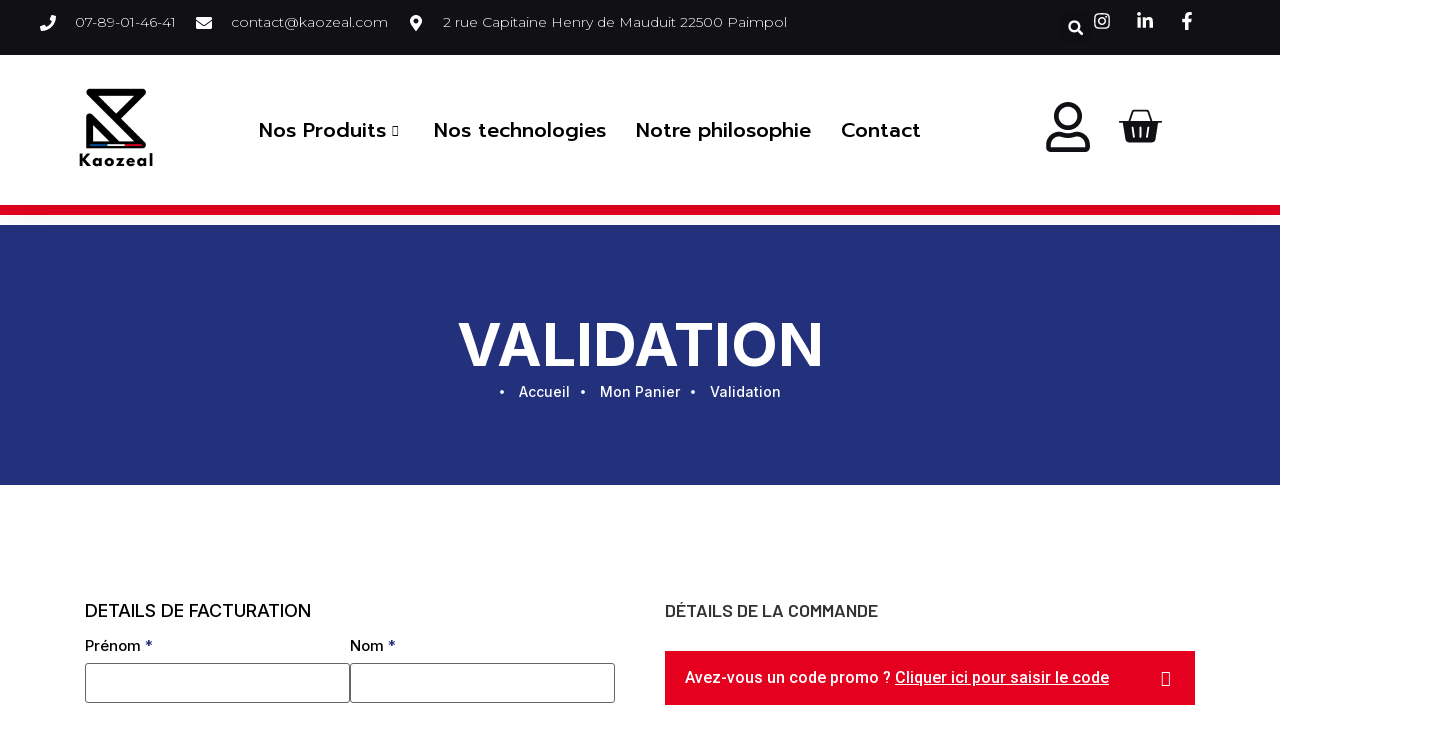

--- FILE ---
content_type: text/html; charset=UTF-8
request_url: https://cube.alg3d.com/shopengine-template/new-template-1706542320/
body_size: 50074
content:
<!doctype html>
<html lang="fr-FR">
<head>
	<meta charset="UTF-8">
	<meta name="viewport" content="width=device-width, initial-scale=1">
	<link rel="profile" href="https://gmpg.org/xfn/11">
	<title>Validation de la commande &#8211; La boutique d&#039;ALG3D</title>
<meta name='robots' content='max-image-preview:large' />
<link rel='dns-prefetch' href='//shop.alg3d.com' />
<link rel="alternate" type="application/rss+xml" title="La boutique d&#039;ALG3D &raquo; Flux" href="https://shop.alg3d.com/feed/" />
<link rel="alternate" type="application/rss+xml" title="La boutique d&#039;ALG3D &raquo; Flux des commentaires" href="https://shop.alg3d.com/comments/feed/" />
<link rel="alternate" title="oEmbed (JSON)" type="application/json+oembed" href="https://shop.alg3d.com/wp-json/oembed/1.0/embed?url=https%3A%2F%2Fshop.alg3d.com%2Fshopengine-template%2Fnew-template-1706542320%2F" />
<link rel="alternate" title="oEmbed (XML)" type="text/xml+oembed" href="https://shop.alg3d.com/wp-json/oembed/1.0/embed?url=https%3A%2F%2Fshop.alg3d.com%2Fshopengine-template%2Fnew-template-1706542320%2F&#038;format=xml" />
<style id='wp-img-auto-sizes-contain-inline-css'>
img:is([sizes=auto i],[sizes^="auto," i]){contain-intrinsic-size:3000px 1500px}
/*# sourceURL=wp-img-auto-sizes-contain-inline-css */
</style>
<link rel='stylesheet' id='shopengine-public-css' href='https://shop.alg3d.com/wp-content/plugins/shopengine/assets/css/shopengine-public.css?ver=4.7.2' media='all' />
<link rel='stylesheet' id='shopengine-widget-frontend-css' href='https://shop.alg3d.com/wp-content/plugins/shopengine/widgets/init/assets/css/widget-frontend.css?ver=4.7.2' media='all' />
<link rel='stylesheet' id='shopengine-frontend-font-awesome-css' href='https://shop.alg3d.com/wp-content/plugins/elementor/assets/lib/font-awesome/css/all.css?ver=4.7.2' media='all' />
<style id='wp-emoji-styles-inline-css'>

	img.wp-smiley, img.emoji {
		display: inline !important;
		border: none !important;
		box-shadow: none !important;
		height: 1em !important;
		width: 1em !important;
		margin: 0 0.07em !important;
		vertical-align: -0.1em !important;
		background: none !important;
		padding: 0 !important;
	}
/*# sourceURL=wp-emoji-styles-inline-css */
</style>
<style id='classic-theme-styles-inline-css'>
/*! This file is auto-generated */
.wp-block-button__link{color:#fff;background-color:#32373c;border-radius:9999px;box-shadow:none;text-decoration:none;padding:calc(.667em + 2px) calc(1.333em + 2px);font-size:1.125em}.wp-block-file__button{background:#32373c;color:#fff;text-decoration:none}
/*# sourceURL=/wp-includes/css/classic-themes.min.css */
</style>
<link rel='stylesheet' id='shortener-styles-stylesheet-css' href='https://shop.alg3d.com/wp-content/plugins/pus_plugin/assets/themes.css?ver=6.9' media='all' />
<link rel='stylesheet' id='woocommerce-layout-css' href='https://shop.alg3d.com/wp-content/plugins/woocommerce/assets/css/woocommerce-layout.css?ver=9.4.4' media='all' />
<link rel='stylesheet' id='woocommerce-smallscreen-css' href='https://shop.alg3d.com/wp-content/plugins/woocommerce/assets/css/woocommerce-smallscreen.css?ver=9.4.4' media='only screen and (max-width: 768px)' />
<link rel='stylesheet' id='woocommerce-general-css' href='https://shop.alg3d.com/wp-content/plugins/woocommerce/assets/css/woocommerce.css?ver=9.4.4' media='all' />
<style id='woocommerce-inline-inline-css'>
.woocommerce form .form-row .required { visibility: visible; }
.woocommerce form .form-row .required { visibility: visible; }
/*# sourceURL=woocommerce-inline-inline-css */
</style>
<link rel='stylesheet' id='select2-css' href='https://shop.alg3d.com/wp-content/plugins/woocommerce/assets/css/select2.css?ver=9.4.4' media='all' />
<link rel='stylesheet' id='b2bking_main_style-css' href='https://shop.alg3d.com/wp-content/plugins/b2bking/public/../includes/assets/css/style.min.css?ver=v5.2.00' media='all' />
<link rel='stylesheet' id='cute-alert-css' href='https://shop.alg3d.com/wp-content/plugins/metform/public/assets/lib/cute-alert/style.css?ver=3.9.1' media='all' />
<link rel='stylesheet' id='text-editor-style-css' href='https://shop.alg3d.com/wp-content/plugins/metform/public/assets/css/text-editor.css?ver=3.9.1' media='all' />
<link rel='stylesheet' id='metform-pro-style-css' href='https://shop.alg3d.com/wp-content/plugins/metform-pro/public/assets/css/style.min.css?ver=3.8.3' media='all' />
<link rel='stylesheet' id='hello-elementor-css' href='https://shop.alg3d.com/wp-content/themes/hello-elementor/style.min.css?ver=3.1.1' media='all' />
<link rel='stylesheet' id='hello-elementor-theme-style-css' href='https://shop.alg3d.com/wp-content/themes/hello-elementor/theme.min.css?ver=3.1.1' media='all' />
<link rel='stylesheet' id='hello-elementor-header-footer-css' href='https://shop.alg3d.com/wp-content/themes/hello-elementor/header-footer.min.css?ver=3.1.1' media='all' />
<link rel='stylesheet' id='elementor-frontend-css' href='https://shop.alg3d.com/wp-content/plugins/elementor/assets/css/frontend.min.css?ver=3.25.10' media='all' />
<link rel='stylesheet' id='elementor-post-1553-css' href='https://shop.alg3d.com/wp-content/uploads/elementor/css/post-1553.css?ver=1729688932' media='all' />
<link rel='stylesheet' id='widget-icon-list-css' href='https://shop.alg3d.com/wp-content/plugins/elementor/assets/css/widget-icon-list.min.css?ver=3.25.10' media='all' />
<link rel='stylesheet' id='widget-image-css' href='https://shop.alg3d.com/wp-content/plugins/elementor/assets/css/widget-image.min.css?ver=3.25.10' media='all' />
<link rel='stylesheet' id='widget-spacer-css' href='https://shop.alg3d.com/wp-content/plugins/elementor/assets/css/widget-spacer.min.css?ver=3.25.10' media='all' />
<link rel='stylesheet' id='widget-heading-css' href='https://shop.alg3d.com/wp-content/plugins/elementor/assets/css/widget-heading.min.css?ver=3.25.10' media='all' />
<link rel='stylesheet' id='swiper-css' href='https://shop.alg3d.com/wp-content/plugins/elementor/assets/lib/swiper/v8/css/swiper.min.css?ver=8.4.5' media='all' />
<link rel='stylesheet' id='e-swiper-css' href='https://shop.alg3d.com/wp-content/plugins/elementor/assets/css/conditionals/e-swiper.min.css?ver=3.25.10' media='all' />
<link rel='stylesheet' id='e-popup-style-css' href='https://shop.alg3d.com/wp-content/plugins/elementor-pro/assets/css/conditionals/popup.min.css?ver=3.25.4' media='all' />
<link rel='stylesheet' id='cotton-css' href='https://shop.alg3d.com/wp-content/plugins/elementskit/modules/mouse-cursor/assets/css/style.css?ver=3.7.5' media='all' />
<link rel='stylesheet' id='elementor-post-2472-css' href='https://shop.alg3d.com/wp-content/uploads/elementor/css/post-2472.css?ver=1730147350' media='all' />
<link rel='stylesheet' id='font-awesome-5-all-css' href='https://shop.alg3d.com/wp-content/plugins/elementor/assets/lib/font-awesome/css/all.min.css?ver=3.25.10' media='all' />
<link rel='stylesheet' id='font-awesome-4-shim-css' href='https://shop.alg3d.com/wp-content/plugins/elementor/assets/lib/font-awesome/css/v4-shims.min.css?ver=3.25.10' media='all' />
<link rel='stylesheet' id='elementor-post-1569-css' href='https://shop.alg3d.com/wp-content/uploads/elementor/css/post-1569.css?ver=1734943899' media='all' />
<link rel='stylesheet' id='elementor-post-1711-css' href='https://shop.alg3d.com/wp-content/uploads/elementor/css/post-1711.css?ver=1729688932' media='all' />
<link rel='stylesheet' id='elementor-icons-ekiticons-css' href='https://shop.alg3d.com/wp-content/plugins/elementskit-lite/modules/elementskit-icon-pack/assets/css/ekiticons.css?ver=3.3.2' media='all' />
<link rel='stylesheet' id='elementskit-parallax-style-css' href='https://shop.alg3d.com/wp-content/plugins/elementskit/modules/parallax/assets/css/style.css?ver=3.7.5' media='all' />
<link rel='stylesheet' id='shopengine-modal-styles-css' href='https://shop.alg3d.com/wp-content/plugins/shopengine/assets/css/shopengine-modal.css?ver=4.7.2' media='all' />
<link rel='stylesheet' id='wp-color-picker-css' href='https://shop.alg3d.com/wp-admin/css/color-picker.min.css?ver=6.9' media='all' />
<link rel='stylesheet' id='shopengine-swatches-loop-css-css' href='https://shop.alg3d.com/wp-content/plugins/shopengine/modules/swatches/loop-product-support/assets/swatches.css?ver=1769360307' media='all' />
<link rel='stylesheet' id='shopengine-wishlist-css' href='https://shop.alg3d.com/wp-content/plugins/shopengine/modules/wishlist/assets/css/wishlist.css?ver=4.7.2' media='all' />
<link rel='stylesheet' id='shopengine-comparison-css' href='https://shop.alg3d.com/wp-content/plugins/shopengine/modules/comparison/assets/css/comparison.css?ver=6.9' media='all' />
<link rel='stylesheet' id='se-mod-badge-frn-css' href='https://shop.alg3d.com/wp-content/plugins/shopengine-pro/modules/badge/assets/css/badge.css?ver=2.6.1' media='all' />
<style id='se-mod-badge-frn-inline-css'>

        :root {
			--badge-width-for-single-product: 70px;
			--badge-width-for-loop-product: 35px;
			--badge-gap-for-single-product: 0px;
			--badge-gap-for-loop-product: 0px;
		}
        
/*# sourceURL=se-mod-badge-frn-inline-css */
</style>
<link rel='stylesheet' id='partial-payment-module-css-css' href='https://shop.alg3d.com/wp-content/plugins/shopengine-pro/modules/partial-payment/assets/css/partial-payment.css?ver=2.6.1' media='all' />
<link rel='stylesheet' id='pre-order-module-css-css' href='https://shop.alg3d.com/wp-content/plugins/shopengine-pro/modules/pre-order/assets/css/pre-order-frontend.css?ver=2.6.1' media='all' />
<style id='pre-order-module-css-inline-css'>
.shopengine-pre-order-singlepage-data p.message {
			background-color: #101010;
			border-radius: 4px;
		}.shopengine-pre-order-singlepage-data .countdown-container > .countdown-box > div span {
			background-color: #101010;
			border-radius: 4px;
		}.elementor .elementor-element.elementor-widget .shopengine-widget .pre-order-remaining-item {
			color: #101010;
		}.shopengine-widget .pre-order-price {
			color: #101010;
		}
/*# sourceURL=pre-order-module-css-inline-css */
</style>
<link rel='stylesheet' id='shopengine-backorder-css' href='https://shop.alg3d.com/wp-content/plugins/shopengine-pro/modules/back-order/assets/css/back-order.css?ver=6.9' media='all' />
<link rel='stylesheet' id='shopengine-cross-sell-popup-css' href='https://shop.alg3d.com/wp-content/plugins/shopengine-pro/modules/cross-sell-popup/assets/css/cross-sell-popup.css?ver=6.9' media='all' />
<link rel='stylesheet' id='shopengine-css-front-css' href='https://shop.alg3d.com/wp-content/plugins/shopengine/modules/swatches/assets/css/frontend.css?ver=4.7.2' media='all' />
<link rel='stylesheet' id='shopengine-widget-frontend-pro-css' href='https://shop.alg3d.com/wp-content/plugins/shopengine-pro/widgets/init/assets/css/widget-styles-pro.css?ver=2.6.1' media='all' />
<link rel='stylesheet' id='ekit-widget-styles-css' href='https://shop.alg3d.com/wp-content/plugins/elementskit-lite/widgets/init/assets/css/widget-styles.css?ver=3.3.2' media='all' />
<link rel='stylesheet' id='ekit-widget-styles-pro-css' href='https://shop.alg3d.com/wp-content/plugins/elementskit/widgets/init/assets/css/widget-styles-pro.css?ver=3.7.5' media='all' />
<link rel='stylesheet' id='ekit-responsive-css' href='https://shop.alg3d.com/wp-content/plugins/elementskit-lite/widgets/init/assets/css/responsive.css?ver=3.3.2' media='all' />
<link rel='stylesheet' id='google-fonts-1-css' href='https://fonts.googleapis.com/css?family=Roboto%3A100%2C100italic%2C200%2C200italic%2C300%2C300italic%2C400%2C400italic%2C500%2C500italic%2C600%2C600italic%2C700%2C700italic%2C800%2C800italic%2C900%2C900italic%7CRoboto+Slab%3A100%2C100italic%2C200%2C200italic%2C300%2C300italic%2C400%2C400italic%2C500%2C500italic%2C600%2C600italic%2C700%2C700italic%2C800%2C800italic%2C900%2C900italic%7CInter%3A100%2C100italic%2C200%2C200italic%2C300%2C300italic%2C400%2C400italic%2C500%2C500italic%2C600%2C600italic%2C700%2C700italic%2C800%2C800italic%2C900%2C900italic%7CBarlow%3A100%2C100italic%2C200%2C200italic%2C300%2C300italic%2C400%2C400italic%2C500%2C500italic%2C600%2C600italic%2C700%2C700italic%2C800%2C800italic%2C900%2C900italic%7CMontserrat%3A100%2C100italic%2C200%2C200italic%2C300%2C300italic%2C400%2C400italic%2C500%2C500italic%2C600%2C600italic%2C700%2C700italic%2C800%2C800italic%2C900%2C900italic%7CPrompt%3A100%2C100italic%2C200%2C200italic%2C300%2C300italic%2C400%2C400italic%2C500%2C500italic%2C600%2C600italic%2C700%2C700italic%2C800%2C800italic%2C900%2C900italic&#038;display=swap&#038;ver=6.9' media='all' />
<link rel="preconnect" href="https://fonts.gstatic.com/" crossorigin><script src="https://shop.alg3d.com/wp-includes/js/jquery/jquery.min.js?ver=3.7.1" id="jquery-core-js"></script>
<script src="https://shop.alg3d.com/wp-includes/js/jquery/jquery-migrate.min.js?ver=3.4.1" id="jquery-migrate-js"></script>
<script src="https://shop.alg3d.com/wp-content/plugins/pus_plugin/urlshortener.js?ver=6.9" id="shortener-js-js"></script>
<script src="https://shop.alg3d.com/wp-content/plugins/woocommerce/assets/js/flexslider/jquery.flexslider.min.js?ver=2.7.2-wc.9.4.4" id="flexslider-js" defer data-wp-strategy="defer"></script>
<script src="https://shop.alg3d.com/wp-content/plugins/woocommerce/assets/js/jquery-blockui/jquery.blockUI.min.js?ver=2.7.0-wc.9.4.4" id="jquery-blockui-js" defer data-wp-strategy="defer"></script>
<script id="wc-add-to-cart-js-extra">
var wc_add_to_cart_params = {"ajax_url":"/wp-admin/admin-ajax.php","wc_ajax_url":"/?wc-ajax=%%endpoint%%","i18n_view_cart":"Voir le panier","cart_url":"https://shop.alg3d.com/panier/","is_cart":"","cart_redirect_after_add":"no"};
//# sourceURL=wc-add-to-cart-js-extra
</script>
<script src="https://shop.alg3d.com/wp-content/plugins/woocommerce/assets/js/frontend/add-to-cart.min.js?ver=9.4.4" id="wc-add-to-cart-js" defer data-wp-strategy="defer"></script>
<script src="https://shop.alg3d.com/wp-content/plugins/woocommerce/assets/js/js-cookie/js.cookie.min.js?ver=2.1.4-wc.9.4.4" id="js-cookie-js" defer data-wp-strategy="defer"></script>
<script id="woocommerce-js-extra">
var woocommerce_params = {"ajax_url":"/wp-admin/admin-ajax.php","wc_ajax_url":"/?wc-ajax=%%endpoint%%"};
//# sourceURL=woocommerce-js-extra
</script>
<script src="https://shop.alg3d.com/wp-content/plugins/woocommerce/assets/js/frontend/woocommerce.min.js?ver=9.4.4" id="woocommerce-js" defer data-wp-strategy="defer"></script>
<script src="https://shop.alg3d.com/wp-content/plugins/woocommerce/assets/js/selectWoo/selectWoo.full.min.js?ver=1.0.9-wc.9.4.4" id="selectWoo-js" defer data-wp-strategy="defer"></script>
<script id="wc-country-select-js-extra">
var wc_country_select_params = {"countries":"{\"AF\":[],\"AL\":{\"AL-01\":\"Berat\",\"AL-09\":\"Dib\\u00ebr\",\"AL-02\":\"Durr\\u00ebs\",\"AL-03\":\"Elbasan\",\"AL-04\":\"Fier\",\"AL-05\":\"Gjirokast\\u00ebr\",\"AL-06\":\"Kor\\u00e7\\u00eb\",\"AL-07\":\"Kuk\\u00ebs\",\"AL-08\":\"Lezh\\u00eb\",\"AL-10\":\"Shkod\\u00ebr\",\"AL-11\":\"Tirana\",\"AL-12\":\"Vlor\\u00eb\"},\"AO\":{\"BGO\":\"Bengo\",\"BLU\":\"Bengu\\u00e9la\",\"BIE\":\"Bi\\u00e9\",\"CAB\":\"Cabinda\",\"CNN\":\"Kunene\",\"HUA\":\"Huambo\",\"HUI\":\"Huila\",\"CCU\":\"Kwando-Kubango\",\"CNO\":\"Kwanza-Nord\",\"CUS\":\"Kwanza-Sud\",\"LUA\":\"Luanda\",\"LNO\":\"Lunda-Nord\",\"LSU\":\"Lunda-Sud\",\"MAL\":\"Malanje\",\"MOX\":\"Moxico\",\"NAM\":\"Namibe\",\"UIG\":\"U\\u00edge\",\"ZAI\":\"Za\\u00efre\"},\"AR\":{\"C\":\"Ciudad Aut\\u00f3noma de Buenos Aires\",\"B\":\"Buenos Aires\",\"K\":\"Province de Catamarca\",\"H\":\"Province du Chaco\",\"U\":\"Province de Chubut\",\"X\":\"C\\u00f3rdoba\",\"W\":\"Province de Corrientes\",\"E\":\"Entre R\\u00edos\",\"P\":\"Province de Formosa\",\"Y\":\"Province de Jujuy\",\"L\":\"La Pampa\",\"F\":\"La Rioja\",\"M\":\"Mendoza\",\"N\":\"Province de Misiones\",\"Q\":\"Neuqu\\u00e9n\",\"R\":\"R\\u00edo Negro\",\"A\":\"Salta\",\"J\":\"San Juan\",\"D\":\"San Luis\",\"Z\":\"Santa Cruz\",\"S\":\"Santa Fe\",\"G\":\"Province de Santiago del Estero\",\"V\":\"Terre de Feu\",\"T\":\"Tucum\\u00e1n\"},\"AT\":[],\"AU\":{\"ACT\":\"Australian Capital Territory\",\"NSW\":\"New South Wales\",\"NT\":\"Territoire du Nord\",\"QLD\":\"Queensland\",\"SA\":\"South Australia\",\"TAS\":\"Tasmania\",\"VIC\":\"Victoria\",\"WA\":\"Western Australia\"},\"AX\":[],\"BD\":{\"BD-05\":\"Bagerhat\",\"BD-01\":\"Bandarban\",\"BD-02\":\"Barguna\",\"BD-06\":\"Barisal\",\"BD-07\":\"Bhola\",\"BD-03\":\"Bogra\",\"BD-04\":\"Brahmanbaria\",\"BD-09\":\"Chandpur\",\"BD-10\":\"Chattogram\",\"BD-12\":\"Chuadanga\",\"BD-11\":\"Cox\u2019s Bazar\",\"BD-08\":\"Comilla\",\"BD-13\":\"Dhaka\",\"BD-14\":\"Dinajpur\",\"BD-15\":\"Faridpur \",\"BD-16\":\"Feni\",\"BD-19\":\"Gaibandha\",\"BD-18\":\"Gazipur\",\"BD-17\":\"Gopalganj\",\"BD-20\":\"Habiganj\",\"BD-21\":\"Jamalpur\",\"BD-22\":\"Jashore\",\"BD-25\":\"Jhalokati\",\"BD-23\":\"Jhenaidah\",\"BD-24\":\"Joypurhat\",\"BD-29\":\"Khagrachhari\",\"BD-27\":\"Khulna\",\"BD-26\":\"Kishoreganj\",\"BD-28\":\"Kurigram\",\"BD-30\":\"Kushtia\",\"BD-31\":\"Lakshmipur\",\"BD-32\":\"Lalmonirhat\",\"BD-36\":\"Madaripur\",\"BD-37\":\"Magura\",\"BD-33\":\"Manikganj \",\"BD-39\":\"Meherpur\",\"BD-38\":\"Moulvibazar\",\"BD-35\":\"Munshiganj\",\"BD-34\":\"Mymensingh\",\"BD-48\":\"Naogaon\",\"BD-43\":\"Narail\",\"BD-40\":\"Narayanganj\",\"BD-42\":\"Narsingdi\",\"BD-44\":\"Natore\",\"BD-45\":\"Nawabganj\",\"BD-41\":\"Netrakona\",\"BD-46\":\"Nilphamari\",\"BD-47\":\"Noakhali\",\"BD-49\":\"Pabna\",\"BD-52\":\"Panchagarh\",\"BD-51\":\"Patuakhali\",\"BD-50\":\"Pirojpur\",\"BD-53\":\"Rajbari\",\"BD-54\":\"Rajshahi\",\"BD-56\":\"Rangamati\",\"BD-55\":\"Rangpur\",\"BD-58\":\"Satkhira\",\"BD-62\":\"Shariatpur\",\"BD-57\":\"Sherpur\",\"BD-59\":\"Sirajganj\",\"BD-61\":\"Sunamganj\",\"BD-60\":\"Sylhet\",\"BD-63\":\"Tangail\",\"BD-64\":\"Thakurgaon\"},\"BE\":[],\"BG\":{\"BG-01\":\"Blagoevgrad\",\"BG-02\":\"Burgas\",\"BG-08\":\"Dobrich\",\"BG-07\":\"Gabrovo\",\"BG-26\":\"Haskovo\",\"BG-09\":\"Kardzhali\",\"BG-10\":\"Kyustendil\",\"BG-11\":\"Lovech\",\"BG-12\":\"Montana\",\"BG-13\":\"Pazardzhik\",\"BG-14\":\"Pernik\",\"BG-15\":\"Pleven\",\"BG-16\":\"Plovdiv\",\"BG-17\":\"Razgrad\",\"BG-18\":\"Ruse\",\"BG-27\":\"Shumen\",\"BG-19\":\"Silistra\",\"BG-20\":\"Sliven\",\"BG-21\":\"Smolyan\",\"BG-23\":\"Sofia District\",\"BG-22\":\"Sofia\",\"BG-24\":\"Stara Zagora\",\"BG-25\":\"Targovishte\",\"BG-03\":\"Varna\",\"BG-04\":\"Veliko Tarnovo\",\"BG-05\":\"Vidin\",\"BG-06\":\"Vratsa\",\"BG-28\":\"Yambol\"},\"BH\":[],\"BI\":[],\"BJ\":{\"AL\":\"Alibori\",\"AK\":\"Atakora\",\"AQ\":\"Atlantique\",\"BO\":\"Borgou\",\"CO\":\"Collines\",\"KO\":\"Kouffo\",\"DO\":\"Donga\",\"LI\":\"Littoral\",\"MO\":\"Mono\",\"OU\":\"Ou\\u00e9m\\u00e9\",\"PL\":\"Plateau\",\"ZO\":\"Zou\"},\"BO\":{\"BO-B\":\"Beni\",\"BO-H\":\"Chuquisaca\",\"BO-C\":\"Cochabamba\",\"BO-L\":\"La Paz\",\"BO-O\":\"Oruro\",\"BO-N\":\"Pando\",\"BO-P\":\"Potos\\u00ed\",\"BO-S\":\"Santa Cruz\",\"BO-T\":\"Tarija\"},\"BR\":{\"AC\":\"Acre\",\"AL\":\"Alagoas\",\"AP\":\"Amap\\u00e1\",\"AM\":\"Amazonas\",\"BA\":\"Bahia\",\"CE\":\"Cear\\u00e1\",\"DF\":\"Distrito Federal\",\"ES\":\"Esp\\u00edrito Santo\",\"GO\":\"Goi\\u00e1s\",\"MA\":\"Maranh\\u00e3o\",\"MT\":\"Mato Grosso\",\"MS\":\"Mato Grosso do Sul\",\"MG\":\"Minas Gerais\",\"PA\":\"Par\\u00e1\",\"PB\":\"Para\\u00edba\",\"PR\":\"Paran\\u00e1\",\"PE\":\"Pernambuco\",\"PI\":\"Piau\\u00ed\",\"RJ\":\"Rio de Janeiro\",\"RN\":\"Rio Grande do Norte\",\"RS\":\"Rio Grande do Sul\",\"RO\":\"Rond\\u00f4nia\",\"RR\":\"Roraima\",\"SC\":\"Santa Catarina\",\"SP\":\"S\\u00e3o Paulo\",\"SE\":\"Sergipe\",\"TO\":\"Tocantins\"},\"CA\":{\"AB\":\"Alberta\",\"BC\":\"Colombie-Britannique\",\"MB\":\"Manitoba\",\"NB\":\"Nouveau-Brunswick\",\"NL\":\"Terre-Neuve-et-Labrador\",\"NT\":\"Territoires du Nord-Ouest\",\"NS\":\"Nouvelle-\\u00c9cosse\",\"NU\":\"Nunavut\",\"ON\":\"Ontario\",\"PE\":\"\\u00cele du Prince-\\u00c9douard\",\"QC\":\"Qu\\u00e9bec\",\"SK\":\"Saskatchewan\",\"YT\":\"Yukon\"},\"CH\":{\"AG\":\"Argovie\",\"AR\":\"Appenzell Rhodes-Ext\\u00e9rieures\",\"AI\":\"Appenzell Rhodes-Int\\u00e9rieures\",\"BL\":\"B\\u00e2le-Campagne\",\"BS\":\"B\\u00e2le-Ville\",\"BE\":\"Berne\",\"FR\":\"Fribourg\",\"GE\":\"Gen\\u00e8ve\",\"GL\":\"Glaris\",\"GR\":\"Graub\\u00fcnden\",\"JU\":\"Jura\",\"LU\":\"Lucerne\",\"NE\":\"Neuch\\u00e2tel\",\"NW\":\"Nidwald\",\"OW\":\"Obwald\",\"SH\":\"Schaffhouse\",\"SZ\":\"Schwytz\",\"SO\":\"Soleure\",\"SG\":\"Saint-Gall\",\"TG\":\"Thurgovie\",\"TI\":\"Tessin\",\"UR\":\"Uri\",\"VS\":\"Valais\",\"VD\":\"Vaud\",\"ZG\":\"Zoug\",\"ZH\":\"Z\\u00fcrich\"},\"CL\":{\"CL-AI\":\"Ais\\u00e9n del General Carlos Iba\\u00f1ez del Campo\",\"CL-AN\":\"Antofagasta\",\"CL-AP\":\"Arica y Parinacota\",\"CL-AR\":\"La Araucan\\u00eda\",\"CL-AT\":\"Atacama\",\"CL-BI\":\"Biob\\u00edo\",\"CL-CO\":\"Coquimbo\",\"CL-LI\":\"Libertador General Bernardo O'Higgins\",\"CL-LL\":\"Los Lagos\",\"CL-LR\":\"Los R\\u00edos\",\"CL-MA\":\"Magallanes\",\"CL-ML\":\"Maule\",\"CL-NB\":\"\\u00d1uble\",\"CL-RM\":\"Regi\\u00f3n Metropolitana de Santiago\",\"CL-TA\":\"Tarapac\\u00e1\",\"CL-VS\":\"Valpara\\u00edso\"},\"CN\":{\"CN1\":\"Yunnan \\/ \\u4e91\\u5357\",\"CN2\":\"Beijing \\/ \\u5317\\u4eac\",\"CN3\":\"Tianjin \\/ \\u5929\\u6d25\",\"CN4\":\"Hebei \\/ \\u6cb3\\u5317\",\"CN5\":\"Shanxi \\/ \\u5c71\\u897f\",\"CN6\":\"Inner Mongolia \\/ \\u5167\\u8499\\u53e4\",\"CN7\":\"Liaoning \\/ \\u8fbd\\u5b81\",\"CN8\":\"Jilin \\/ \\u5409\\u6797\",\"CN9\":\"Heilongjiang \\/ \\u9ed1\\u9f99\\u6c5f\",\"CN10\":\"Shanghai \\/ \\u4e0a\\u6d77\",\"CN11\":\"Jiangsu \\/ \\u6c5f\\u82cf\",\"CN12\":\"Zhejiang \\/ \\u6d59\\u6c5f\",\"CN13\":\"Anhui \\/ \\u5b89\\u5fbd\",\"CN14\":\"Fujian \\/ \\u798f\\u5efa\",\"CN15\":\"Jiangxi \\/ \\u6c5f\\u897f\",\"CN16\":\"Shandong \\/ \\u5c71\\u4e1c\",\"CN17\":\"Henan \\/ \\u6cb3\\u5357\",\"CN18\":\"Hubei \\/ \\u6e56\\u5317\",\"CN19\":\"Hunan \\/ \\u6e56\\u5357\",\"CN20\":\"Guangdong \\/ \\u5e7f\\u4e1c\",\"CN21\":\"Guangxi Zhuang \\/ \\u5e7f\\u897f\\u58ee\\u65cf\",\"CN22\":\"Hainan \\/ \\u6d77\\u5357\",\"CN23\":\"Chongqing \\/ \\u91cd\\u5e86\",\"CN24\":\"Sichuan \\/ \\u56db\\u5ddd\",\"CN25\":\"Guizhou \\/ \\u8d35\\u5dde\",\"CN26\":\"Shaanxi \\/ \\u9655\\u897f\",\"CN27\":\"Gansu \\/ \\u7518\\u8083\",\"CN28\":\"Qinghai \\/ \\u9752\\u6d77\",\"CN29\":\"Ningxia Hui \\/ \\u5b81\\u590f\",\"CN30\":\"Macao \\/ \\u6fb3\\u95e8\",\"CN31\":\"Tibet \\/ \\u897f\\u85cf\",\"CN32\":\"Xinjiang \\/ \\u65b0\\u7586\"},\"CO\":{\"CO-AMA\":\"Amazonas\",\"CO-ANT\":\"Antioquia\",\"CO-ARA\":\"Arauca\",\"CO-ATL\":\"Atl\\u00e1ntico\",\"CO-BOL\":\"Bol\\u00edvar\",\"CO-BOY\":\"Boyac\\u00e1\",\"CO-CAL\":\"Caldas\",\"CO-CAQ\":\"Caquet\\u00e1\",\"CO-CAS\":\"Casanare\",\"CO-CAU\":\"Cauca\",\"CO-CES\":\"Cesar\",\"CO-CHO\":\"Choc\\u00f3\",\"CO-COR\":\"C\\u00f3rdoba\",\"CO-CUN\":\"Cundinamarca\",\"CO-DC\":\"District de la capitale\",\"CO-GUA\":\"Guain\\u00eda\",\"CO-GUV\":\"Guaviare\",\"CO-HUI\":\"Huila\",\"CO-LAG\":\"La Guajira\",\"CO-MAG\":\"Magdalena\",\"CO-MET\":\"M\\u00e9ta\",\"CO-NAR\":\"Nari\\u00f1o\",\"CO-NSA\":\"Norte de Santander\",\"CO-PUT\":\"Putumayo\",\"CO-QUI\":\"Quind\\u00edo\",\"CO-RIS\":\"Risaralda\",\"CO-SAN\":\"Santander\",\"CO-SAP\":\"San Andr\\u00e9s & Providencia\",\"CO-SUC\":\"Sucre\",\"CO-TOL\":\"Tolima\",\"CO-VAC\":\"Valle del Cauca\",\"CO-VAU\":\"Vaup\\u00e9s\",\"CO-VID\":\"Vichada\"},\"CR\":{\"CR-A\":\"Alajuela\",\"CR-C\":\"Cartago\",\"CR-G\":\"Guanacaste\",\"CR-H\":\"Heredia\",\"CR-L\":\"Lim\\u00f3n\",\"CR-P\":\"Puntarenas\",\"CR-SJ\":\"San Jos\\u00e9\"},\"CZ\":[],\"DE\":{\"DE-BW\":\"Bade-Wurtemberg\",\"DE-BY\":\"Bavi\\u00e8re\",\"DE-BE\":\"Berlin\",\"DE-BB\":\"Brandebourg\",\"DE-HB\":\"Br\\u00eame\",\"DE-HH\":\"Hambourg\",\"DE-HE\":\"Hesse\",\"DE-MV\":\"Mecklembourg-Pom\\u00e9ranie-Occidentale\",\"DE-NI\":\"Basse-Saxe\",\"DE-NW\":\"Rh\\u00e9nanie du Nord-Westphalie\",\"DE-RP\":\"Rh\\u00e9nanie-Palatinat\",\"DE-SL\":\"Sarre\",\"DE-SN\":\"Saxe\",\"DE-ST\":\"Saxe-Anhalt\",\"DE-SH\":\"Schleswig-Holstein\",\"DE-TH\":\"Thuringe\"},\"DK\":[],\"DO\":{\"DO-01\":\"Distrito Nacional\",\"DO-02\":\"Azua\",\"DO-03\":\"Baoruco\",\"DO-04\":\"Barahona\",\"DO-33\":\"Cibao Nordeste\",\"DO-34\":\"Cibao Noroeste\",\"DO-35\":\"Cibao Norte\",\"DO-36\":\"Cibao Sur\",\"DO-05\":\"Dajab\\u00f3n\",\"DO-06\":\"Duarte\",\"DO-08\":\"El Seibo\",\"DO-37\":\"El Valle\",\"DO-07\":\"El\\u00edas Pi\\u00f1a\",\"DO-38\":\"Enriquillo\",\"DO-09\":\"Espaillat\",\"DO-30\":\"Hato Mayor\",\"DO-19\":\"Hermanas Mirabal\",\"DO-39\":\"Hig\\u00fcamo\",\"DO-10\":\"Independencia\",\"DO-11\":\"La Altagracia\",\"DO-12\":\"La Romana\",\"DO-13\":\"La Vega\",\"DO-14\":\"Mar\\u00eda Trinidad S\\u00e1nchez\",\"DO-28\":\"Monse\\u00f1or Nouel\",\"DO-15\":\"Monte Cristi\",\"DO-29\":\"Monte Plata\",\"DO-40\":\"Ozama\",\"DO-16\":\"Pedernales\",\"DO-17\":\"Peravia\",\"DO-18\":\"Puerto Plata\",\"DO-20\":\"Saman\\u00e1\",\"DO-21\":\"San Crist\\u00f3bal\",\"DO-31\":\"San Jos\\u00e9 de Ocoa\",\"DO-22\":\"San Juan\",\"DO-23\":\"San Pedro de Macor\\u00eds\",\"DO-24\":\"S\\u00e1nchez Ram\\u00edrez\",\"DO-25\":\"Santiago du Chili\",\"DO-26\":\"Santiago Rodr\\u00edguez\",\"DO-32\":\"Saint-Domingue\",\"DO-41\":\"Valdesia\",\"DO-27\":\"Valverde\",\"DO-42\":\"Yuma\"},\"DZ\":{\"DZ-01\":\"Adrar\",\"DZ-02\":\"Chlef\",\"DZ-03\":\"Laghouat\",\"DZ-04\":\"Oum El Bouaghi\",\"DZ-05\":\"Batna\",\"DZ-06\":\"B\\u00e9ja\\u00efa\",\"DZ-07\":\"Biskra\",\"DZ-08\":\"B\\u00e9char\",\"DZ-09\":\"Blida\",\"DZ-10\":\"Bouira\",\"DZ-11\":\"Tamanrasset\",\"DZ-12\":\"T\\u00e9bessa\",\"DZ-13\":\"Tlemcen\",\"DZ-14\":\"Tiaret\",\"DZ-15\":\"Tizi Ouzou\",\"DZ-16\":\"Alger\",\"DZ-17\":\"Djelfa\",\"DZ-18\":\"Jijel\",\"DZ-19\":\"S\\u00e9tif\",\"DZ-20\":\"Sa\\u00efda\",\"DZ-21\":\"Skikda\",\"DZ-22\":\"Sidi Bel Abb\\u00e8s\",\"DZ-23\":\"Annaba\",\"DZ-24\":\"Guelma\",\"DZ-25\":\"Constantine\",\"DZ-26\":\"M\\u00e9d\\u00e9a\",\"DZ-27\":\"Mostaganem\",\"DZ-28\":\"M\\u2019Sila\",\"DZ-29\":\"Mascara\",\"DZ-30\":\"Ouargla\",\"DZ-31\":\"Oran\",\"DZ-32\":\"El Bayadh\",\"DZ-33\":\"Illizi\",\"DZ-34\":\"Bordj Bou Arr\\u00e9ridj\",\"DZ-35\":\"Boumerd\\u00e8s\",\"DZ-36\":\"El Tarf\",\"DZ-37\":\"Tindouf\",\"DZ-38\":\"Tissemsilt\",\"DZ-39\":\"El Oued\",\"DZ-40\":\"Khenchela\",\"DZ-41\":\"Souk Ahras\",\"DZ-42\":\"Tipasa\",\"DZ-43\":\"Mila\",\"DZ-44\":\"A\\u00efn Defla\",\"DZ-45\":\"Na\\u00e2ma\",\"DZ-46\":\"A\\u00efn T\\u00e9mouchent\",\"DZ-47\":\"Gharda\\u00efa\",\"DZ-48\":\"Relizane\"},\"EE\":[],\"EC\":{\"EC-A\":\"Azuay\",\"EC-B\":\"Bol\\u00edvar\",\"EC-F\":\"Ca\\u00f1ar\",\"EC-C\":\"Carchi\",\"EC-H\":\"Chimborazo\",\"EC-X\":\"Cotopaxi\",\"EC-O\":\"El Oro\",\"EC-E\":\"Esmeraldas\",\"EC-W\":\"Gal\\u00e1pagos\",\"EC-G\":\"Guayas\",\"EC-I\":\"Imbabura\",\"EC-L\":\"Loja\",\"EC-R\":\"Los R\\u00edos\",\"EC-M\":\"Manab\\u00ed\",\"EC-S\":\"Morona-Santiago\",\"EC-N\":\"Napo\",\"EC-D\":\"Orellana\",\"EC-Y\":\"Pastaza\",\"EC-P\":\"Pichincha\",\"EC-SE\":\"Santa Elena\",\"EC-SD\":\"Santo Domingo de los Ts\\u00e1chilas\",\"EC-U\":\"Sucumb\\u00edos\",\"EC-T\":\"Tungurahua\",\"EC-Z\":\"Zamora-Chinchipe\"},\"EG\":{\"EGALX\":\"Alexandria\",\"EGASN\":\"Aswan\",\"EGAST\":\"Asyut\",\"EGBA\":\"Red Sea\",\"EGBH\":\"Beheira\",\"EGBNS\":\"Beni Suef\",\"EGC\":\"Cairo\",\"EGDK\":\"Dakahlia\",\"EGDT\":\"Damietta\",\"EGFYM\":\"Faiyum\",\"EGGH\":\"Gharbia\",\"EGGZ\":\"Giza\",\"EGIS\":\"Ismailia\",\"EGJS\":\"South Sinai\",\"EGKB\":\"Qalyubia\",\"EGKFS\":\"Kafr el-Sheikh\",\"EGKN\":\"Qena\",\"EGLX\":\"Luxor\",\"EGMN\":\"Minya\",\"EGMNF\":\"Monufia\",\"EGMT\":\"Matrouh\",\"EGPTS\":\"Port Said\",\"EGSHG\":\"Sohag\",\"EGSHR\":\"Al Sharqia\",\"EGSIN\":\"North Sinai\",\"EGSUZ\":\"Suez\",\"EGWAD\":\"New Valley\"},\"ES\":{\"C\":\"A Coru\\u00f1a\",\"VI\":\"Araba\\/\\u00c1lava\",\"AB\":\"Albacete\",\"A\":\"Alicante\",\"AL\":\"Almer\\u00eda\",\"O\":\"Asturies\",\"AV\":\"\\u00c1vila\",\"BA\":\"Badajoz\",\"PM\":\"Les Bal\u00e9ares\",\"B\":\"Barcelone\",\"BU\":\"Burgos\",\"CC\":\"C\\u00e1ceres\",\"CA\":\"C\\u00e1diz\",\"S\":\"Cantabrie\",\"CS\":\"Castell\\u00f3n\",\"CE\":\"Ceuta\",\"CR\":\"Ciudad Real\",\"CO\":\"C\\u00f3rdoba\",\"CU\":\"Cuenca\",\"GI\":\"G\u00e9rone\",\"GR\":\"Grenade\",\"GU\":\"Guadalajara\",\"SS\":\"Guipuscoa\",\"H\":\"Huelva\",\"HU\":\"Huesca\",\"J\":\"Ja\\u00e9n\",\"LO\":\"La Rioja\",\"GC\":\"Las Palmas\",\"LE\":\"Le\\u00f3n\",\"L\":\"Lleida\",\"LU\":\"Lugo\",\"M\":\"Madrid\",\"MA\":\"M\\u00e1laga\",\"ML\":\"Melilla\",\"MU\":\"Murcia\",\"NA\":\"Navarre\",\"OR\":\"Ourense\",\"P\":\"Palencia\",\"PO\":\"Pontevedra\",\"SA\":\"Salamanca\",\"TF\":\"Santa Cruz de Tenerife\",\"SG\":\"S\u00e9govie\",\"SE\":\"S\u00e9ville\",\"SO\":\"Soria\",\"T\":\"Tarragone\",\"TE\":\"Teruel\",\"TO\":\"Toledo\",\"V\":\"Valence\",\"VA\":\"Valladolid\",\"BI\":\"Biscay\",\"ZA\":\"Zamora\",\"Z\":\"Saragosse\"},\"ET\":[],\"FI\":[],\"FR\":[],\"GF\":[],\"GH\":{\"AF\":\"Ahafo\",\"AH\":\"Ashanti\",\"BA\":\"Brong-Ahafo\",\"BO\":\"Bono\",\"BE\":\"Bono East\",\"CP\":\"Central\",\"EP\":\"Eastern\",\"AA\":\"Greater Accra\",\"NE\":\"Nord Est\",\"NP\":\"Nord\",\"OT\":\"Oti\",\"SV\":\"Savannah\",\"UE\":\"Upper East\",\"UW\":\"Upper West\",\"TV\":\"Volta\",\"WP\":\"Ouest\",\"WN\":\"Western North\"},\"GP\":[],\"GR\":{\"I\":\"Attique\",\"A\":\"Mac\\u00e9doine orientale et Thrace\",\"B\":\"Mac\\u00e9doine centrale\",\"C\":\"Mac\\u00e9doine occidentale\",\"D\":\"\\u00c9pire\",\"E\":\"Thessalie\",\"F\":\"\\u00celes ioniennes\",\"G\":\"Gr\\u00e8ce occidentale\",\"H\":\"Gr\\u00e8ce centrale\",\"J\":\"P\\u00e9loponn\\u00e8se\",\"K\":\"\\u00c9g\\u00e9e septentrionale\",\"L\":\"\\u00c9g\\u00e9e m\\u00e9ridionale\",\"M\":\"Cr\\u00e8te\"},\"GT\":{\"GT-AV\":\"Alta Verapaz\",\"GT-BV\":\"Baja Verapaz\",\"GT-CM\":\"Chimaltenango\",\"GT-CQ\":\"Chiquimula\",\"GT-PR\":\"El Progreso\",\"GT-ES\":\"Escuintla\",\"GT-GU\":\"Guatemala\",\"GT-HU\":\"Huehuetenango\",\"GT-IZ\":\"Izabal\",\"GT-JA\":\"Jalapa\",\"GT-JU\":\"Jutiapa\",\"GT-PE\":\"Pet\\u00e9n\",\"GT-QZ\":\"Quetzaltenango\",\"GT-QC\":\"Quich\\u00e9\",\"GT-RE\":\"Retalhuleu\",\"GT-SA\":\"Sacatep\\u00e9quez\",\"GT-SM\":\"San Marcos\",\"GT-SR\":\"Santa Rosa\",\"GT-SO\":\"Solol\\u00e1\",\"GT-SU\":\"Suchitep\\u00e9quez\",\"GT-TO\":\"Totonicap\\u00e1n\",\"GT-ZA\":\"Zacapa\"},\"HK\":{\"HONG KONG\":\"Hong Kong Island\",\"KOWLOON\":\"Kowloon\",\"NEW TERRITORIES\":\"Nouveaux territoires\"},\"HN\":{\"HN-AT\":\"Atl\\u00e1ntida\",\"HN-IB\":\"Islas de la Bah\\u00eda\",\"HN-CH\":\"Choluteca\",\"HN-CL\":\"Col\\u00f3n\",\"HN-CM\":\"Comayagua\",\"HN-CP\":\"Cop\\u00e1n\",\"HN-CR\":\"Cort\\u00e9s\",\"HN-EP\":\"El Para\\u00edso\",\"HN-FM\":\"Francisco Moraz\\u00e1n\",\"HN-GD\":\"Gracias a Dios\",\"HN-IN\":\"Intibuc\\u00e1\",\"HN-LE\":\"Lempira\",\"HN-LP\":\"La Paz\",\"HN-OC\":\"Ocotepeque\",\"HN-OL\":\"Olancho\",\"HN-SB\":\"Santa B\\u00e1rbara\",\"HN-VA\":\"Valle\",\"HN-YO\":\"Yoro\"},\"HU\":{\"BK\":\"B\\u00e1cs-Kiskun\",\"BE\":\"B\\u00e9k\\u00e9s\",\"BA\":\"Baranya\",\"BZ\":\"Borsod-Aba\\u00faj-Zempl\\u00e9n\",\"BU\":\"Budapest\",\"CS\":\"Csongr\\u00e1d-Csan\\u00e1d\",\"FE\":\"Fej\\u00e9r\",\"GS\":\"Gy\\u0151r-Moson-Sopron\",\"HB\":\"Hajd\\u00fa-Bihar\",\"HE\":\"Heves\",\"JN\":\"J\\u00e1sz-Nagykun-Szolnok\",\"KE\":\"Kom\\u00e1rom-Esztergom\",\"NO\":\"N\\u00f3gr\\u00e1d\",\"PE\":\"Pest\",\"SO\":\"Somogy\",\"SZ\":\"Szabolcs-Szatm\\u00e1r-Bereg\",\"TO\":\"Tolna\",\"VA\":\"Vas\",\"VE\":\"Veszpr\\u00e9m\",\"ZA\":\"Zala\"},\"ID\":{\"AC\":\"Daerah Istimewa Aceh\",\"SU\":\"Sumatra du Nord\",\"SB\":\"Sumatra occidental\",\"RI\":\"Riau\",\"KR\":\"\\u00celes Riau\",\"JA\":\"Jambi\",\"SS\":\"Sumatra du Sud\",\"BB\":\"\\u00celes Bangka Belitung\",\"BE\":\"Bengkulu\",\"LA\":\"Lampung\",\"JK\":\"Jakarta\",\"JB\":\"Java occidental\",\"BT\":\"Banten\",\"JT\":\"Java central\",\"JI\":\"Java oriental\",\"YO\":\"Yogyakarta\",\"BA\":\"Bali\",\"NB\":\"Petites \\u00celes de la Sonde occidentales\",\"NT\":\"Petites \\u00celes de la Sonde orientales\",\"KB\":\"Kalimantan occidental\",\"KT\":\"Kalimantan central\",\"KI\":\"Kalimantan oriental\",\"KS\":\"Kalimantan du Sud\",\"KU\":\"Nord Kalimantan\",\"SA\":\"Sulawesi du Nord\",\"ST\":\"Sulawesi central\",\"SG\":\"Sulawesi du Sud-Est\",\"SR\":\"Sulawesi occidental\",\"SN\":\"Sulawesi du Sud\",\"GO\":\"Gorontalo\",\"MA\":\"Maluku\",\"MU\":\"Moluques du Nord\",\"PA\":\"Papouasie\",\"PB\":\"Papouasie occidentale\"},\"IE\":{\"CW\":\"Carlow\",\"CN\":\"Cavan\",\"CE\":\"Clare\",\"CO\":\"Cork\",\"DL\":\"Donegal\",\"D\":\"Dublin\",\"G\":\"Galway\",\"KY\":\"Kerry\",\"KE\":\"Kildare\",\"KK\":\"Kilkenny\",\"LS\":\"Laois\",\"LM\":\"Leitrim\",\"LK\":\"Limerick\",\"LD\":\"Longford\",\"LH\":\"Louth\",\"MO\":\"Mayo\",\"MH\":\"Meath\",\"MN\":\"Monaghan\",\"OY\":\"Offaly\",\"RN\":\"Roscommon\",\"SO\":\"Sligo\",\"TA\":\"Tipperary\",\"WD\":\"Waterford\",\"WH\":\"Westmeath\",\"WX\":\"Wexford\",\"WW\":\"Wicklow\"},\"IN\":{\"AP\":\"Andhra Pradesh\",\"AR\":\"Arunachal Pradesh\",\"AS\":\"Assam\",\"BR\":\"Bihar\",\"CT\":\"Chhattisgarh\",\"GA\":\"Goa\",\"GJ\":\"Gujarat\",\"HR\":\"Haryana\",\"HP\":\"Himachal Pradesh\",\"JK\":\"Jammu-et-Cachemire\",\"JH\":\"Jharkhand\",\"KA\":\"Karnataka\",\"KL\":\"Kerala\",\"LA\":\"Ladakh\",\"MP\":\"Madhya Pradesh\",\"MH\":\"Maharashtra\",\"MN\":\"Manipur\",\"ML\":\"Meghalaya\",\"MZ\":\"Mizoram\",\"NL\":\"Nagaland\",\"OR\":\"Odisha\",\"PB\":\"Punjab\",\"RJ\":\"Rajasthan\",\"SK\":\"Sikkim\",\"TN\":\"Tamil Nadu\",\"TS\":\"T\\u00e9langana\",\"TR\":\"Tripura\",\"UK\":\"Uttarakhand\",\"UP\":\"Uttar Pradesh\",\"WB\":\"Bengale-Occidental\",\"AN\":\"\\u00celes Andaman-et-Nicobar\",\"CH\":\"Chandigarh\",\"DN\":\"Dadra et Nagar Haveli\",\"DD\":\"Daman et Diu\",\"DL\":\"Delhi\",\"LD\":\"Lakshadeep\",\"PY\":\"Pondich\\u00e9ry (Puducherry)\"},\"IR\":{\"KHZ\":\"Khuzestan  (\\u062e\\u0648\\u0632\\u0633\\u062a\\u0627\\u0646)\",\"THR\":\"T\\u00e9h\\u00e9ran (\\u062a\\u0647\\u0631\\u0627\\u0646)\",\"ILM\":\"Ilaam (\\u0627\\u06cc\\u0644\\u0627\\u0645)\",\"BHR\":\"Bushehr (\\u0628\\u0648\\u0634\\u0647\\u0631)\",\"ADL\":\"Ardabil (\\u0627\\u0631\\u062f\\u0628\\u06cc\\u0644)\",\"ESF\":\"Isfahan (\\u0627\\u0635\\u0641\\u0647\\u0627\\u0646)\",\"YZD\":\"Yazd (\\u06cc\\u0632\\u062f)\",\"KRH\":\"Kermanshah (\\u06a9\\u0631\\u0645\\u0627\\u0646\\u0634\\u0627\\u0647)\",\"KRN\":\"Kerman (\\u06a9\\u0631\\u0645\\u0627\\u0646)\",\"HDN\":\"Hamadan (\\u0647\\u0645\\u062f\\u0627\\u0646)\",\"GZN\":\"Ghazvin (\\u0642\\u0632\\u0648\\u06cc\\u0646)\",\"ZJN\":\"Zanjan (\\u0632\\u0646\\u062c\\u0627\\u0646)\",\"LRS\":\"Luristan (\\u0644\\u0631\\u0633\\u062a\\u0627\\u0646)\",\"ABZ\":\"Alborz (\\u0627\\u0644\\u0628\\u0631\\u0632)\",\"EAZ\":\"East Azarbaijan (\\u0622\\u0630\\u0631\\u0628\\u0627\\u06cc\\u062c\\u0627\\u0646 \\u0634\\u0631\\u0642\\u06cc)\",\"WAZ\":\"West Azarbaijan (\\u0622\\u0630\\u0631\\u0628\\u0627\\u06cc\\u062c\\u0627\\u0646 \\u063a\\u0631\\u0628\\u06cc)\",\"CHB\":\"Chaharmahal and Bakhtiari (\\u0686\\u0647\\u0627\\u0631\\u0645\\u062d\\u0627\\u0644 \\u0648 \\u0628\\u062e\\u062a\\u06cc\\u0627\\u0631\\u06cc)\",\"SKH\":\"South Khorasan (\\u062e\\u0631\\u0627\\u0633\\u0627\\u0646 \\u062c\\u0646\\u0648\\u0628\\u06cc)\",\"RKH\":\"Razavi Khorasan (\\u062e\\u0631\\u0627\\u0633\\u0627\\u0646 \\u0631\\u0636\\u0648\\u06cc)\",\"NKH\":\"Khorasan septentrional (\\u062e\\u0631\\u0627\\u0633\\u0627\\u0646 \\u062c\\u0646\\u0648\\u0628\\u06cc)\",\"SMN\":\"Semnan (\\u0633\\u0645\\u0646\\u0627\\u0646)\",\"FRS\":\"Fars (\\u0641\\u0627\\u0631\\u0633)\",\"QHM\":\"Qom (\\u0642\\u0645)\",\"KRD\":\"Kurdistan \\/ \\u06a9\\u0631\\u062f\\u0633\\u062a\\u0627\\u0646)\",\"KBD\":\"Kohgiluyeh and BoyerAhmad (\\u06a9\\u0647\\u06af\\u06cc\\u0644\\u0648\\u06cc\\u06cc\\u0647 \\u0648 \\u0628\\u0648\\u06cc\\u0631\\u0627\\u062d\\u0645\\u062f)\",\"GLS\":\"Golestan (\\u06af\\u0644\\u0633\\u062a\\u0627\\u0646)\",\"GIL\":\"Gilan (\\u06af\\u06cc\\u0644\\u0627\\u0646)\",\"MZN\":\"Mazandaran (\\u0645\\u0627\\u0632\\u0646\\u062f\\u0631\\u0627\\u0646)\",\"MKZ\":\"Markazi (\\u0645\\u0631\\u06a9\\u0632\\u06cc)\",\"HRZ\":\"Hormozgan (\\u0647\\u0631\\u0645\\u0632\\u06af\\u0627\\u0646)\",\"SBN\":\"Sistan and Baluchestan (\\u0633\\u06cc\\u0633\\u062a\\u0627\\u0646 \\u0648 \\u0628\\u0644\\u0648\\u0686\\u0633\\u062a\\u0627\\u0646)\"},\"IS\":[],\"IT\":{\"AG\":\"Agrigente\",\"AL\":\"Alexandrie\",\"AN\":\"Anc\u00f4ne\",\"AO\":\"Aoste\",\"AR\":\"Arezzo\",\"AP\":\"Ascoli Piceno\",\"AT\":\"Asti\",\"AV\":\"Avellino\",\"BA\":\"Bari\",\"BT\":\"Barletta-Andria-Trani\",\"BL\":\"Belluno\",\"BN\":\"Benevento\",\"BG\":\"Bergame\",\"BI\":\"Biella\",\"BO\":\"Bologne\",\"BZ\":\"Bolzano\",\"BS\":\"Brescia\",\"BR\":\"Brindisi\",\"CA\":\"Cagliari\",\"CL\":\"Caltanissetta\",\"CB\":\"Campobasso\",\"CE\":\"Caserta\",\"CT\":\"Catania\",\"CZ\":\"Catanzaro\",\"CH\":\"Chieti\",\"CO\":\"C\u00f4me\",\"CS\":\"Cosenza\",\"CR\":\"Cremona\",\"KR\":\"Crotone\",\"CN\":\"Cuneo\",\"EN\":\"Enna\",\"FM\":\"Fermo\",\"FE\":\"Ferrara\",\"FI\":\"Firenze\",\"FG\":\"Foggia\",\"FC\":\"Forl\\u00ec-Cesena\",\"FR\":\"Frosinone\",\"GE\":\"G\u00eanes\",\"GO\":\"Gorizia\",\"GR\":\"Grosseto\",\"IM\":\"Imperia\",\"IS\":\"Isernia\",\"SP\":\"La Spezia\",\"AQ\":\"L\u2019'Aquila\",\"LT\":\"Latina\",\"LE\":\"Lecce\",\"LC\":\"Lecco\",\"LI\":\"Livorno\",\"LO\":\"Lodi\",\"LU\":\"Lucca\",\"MC\":\"Macerata\",\"MN\":\"Mantova\",\"MS\":\"Massa-Carrara\",\"MT\":\"Matera\",\"ME\":\"Messina\",\"MI\":\"Milan\",\"MO\":\"Mod\u00e8ne\",\"MB\":\"Monza e della Brianza\",\"NA\":\"Naples\",\"NO\":\"Novare\",\"NU\":\"Nuoro\",\"OR\":\"Oristano\",\"PD\":\"Padova\",\"PA\":\"Palerme\",\"PR\":\"Parme\",\"PV\":\"Pavia\",\"PG\":\"Perugia\",\"PU\":\"Pesaro e Urbino\",\"PE\":\"Pescara\",\"PC\":\"Piacenza\",\"PI\":\"Pise\",\"PT\":\"Pistoia\",\"PN\":\"Pordenone\",\"PZ\":\"Potenza\",\"PO\":\"Prato\",\"RG\":\"Ragusa\",\"RA\":\"Ravenne\",\"RC\":\"Reggio Calabria\",\"RE\":\"Reggio Emilia\",\"RI\":\"Rieti\",\"RN\":\"Rimini\",\"RM\":\"Rome\",\"RO\":\"Rovigo\",\"SA\":\"Salerno\",\"SS\":\"Sassari\",\"SV\":\"Savona\",\"SI\":\"Sienne\",\"SR\":\"Siracusa\",\"SO\":\"Sondrio\",\"SU\":\"Sud Sardegna\",\"TA\":\"Taranto\",\"TE\":\"Teramo\",\"TR\":\"Terni\",\"TO\":\"Torino\",\"TP\":\"Trapani\",\"TN\":\"Trento\",\"TV\":\"Tr\u00e9vise\",\"TS\":\"Trieste\",\"UD\":\"Udine\",\"VA\":\"Varese\",\"VE\":\"Venise\",\"VB\":\"Verbano-Cusio-Ossola\",\"VC\":\"Vercelli\",\"VR\":\"V\u00e9rone\",\"VV\":\"Vibo Valentia\",\"VI\":\"Vicenza\",\"VT\":\"Viterbo\"},\"IL\":[],\"IM\":[],\"JM\":{\"JM-01\":\"Kingston\",\"JM-02\":\"Saint Andrew\",\"JM-03\":\"Saint Thomas\",\"JM-04\":\"Portland\",\"JM-05\":\"Saint Mary\",\"JM-06\":\"Saint Ann\",\"JM-07\":\"Trelawny\",\"JM-08\":\"Saint James\",\"JM-09\":\"Hanovre\",\"JM-10\":\"Westmoreland\",\"JM-11\":\"Saint Elizabeth\",\"JM-12\":\"Manchester\",\"JM-13\":\"Clarendon\",\"JM-14\":\"Saint Catherine\"},\"JP\":{\"JP01\":\"Hokkaido\",\"JP02\":\"Aomori\",\"JP03\":\"Iwate\",\"JP04\":\"Miyagi\",\"JP05\":\"Akita\",\"JP06\":\"Yamagata\",\"JP07\":\"Fukushima\",\"JP08\":\"Ibaraki\",\"JP09\":\"Tochigi\",\"JP10\":\"Gunma\",\"JP11\":\"Saitama\",\"JP12\":\"Chiba\",\"JP13\":\"Tokyo\",\"JP14\":\"Kanagawa\",\"JP15\":\"Niigata\",\"JP16\":\"Toyama\",\"JP17\":\"Ishikawa\",\"JP18\":\"Fukui\",\"JP19\":\"Yamanashi\",\"JP20\":\"Nagano\",\"JP21\":\"Gifu\",\"JP22\":\"Shizuoka\",\"JP23\":\"Aichi\",\"JP24\":\"Mie\",\"JP25\":\"Shiga\",\"JP26\":\"Kyoto\",\"JP27\":\"Osaka\",\"JP28\":\"Hyogo\",\"JP29\":\"Nara\",\"JP30\":\"Wakayama\",\"JP31\":\"Tottori\",\"JP32\":\"Shimane\",\"JP33\":\"Okayama\",\"JP34\":\"Hiroshima\",\"JP35\":\"Yamaguchi\",\"JP36\":\"Tokushima\",\"JP37\":\"Kagawa\",\"JP38\":\"Ehime\",\"JP39\":\"Kochi\",\"JP40\":\"Fukuoka\",\"JP41\":\"Saga\",\"JP42\":\"Nagasaki\",\"JP43\":\"Kumamoto\",\"JP44\":\"Oita\",\"JP45\":\"Miyazaki\",\"JP46\":\"Kagoshima\",\"JP47\":\"Okinawa\"},\"KE\":{\"KE01\":\"Baringo\",\"KE02\":\"Bomet\",\"KE03\":\"Bungoma\",\"KE04\":\"Busia\",\"KE05\":\"Elgeyo-Marakwet\",\"KE06\":\"Embu\",\"KE07\":\"Garissa\",\"KE08\":\"Homa Bay\",\"KE09\":\"Isiolo\",\"KE10\":\"Kajiado\",\"KE11\":\"Kakamega\",\"KE12\":\"Kericho\",\"KE13\":\"Kiambu\",\"KE14\":\"Kilifi\",\"KE15\":\"Kirinyaga\",\"KE16\":\"Kisii\",\"KE17\":\"Kisumu\",\"KE18\":\"Kitui\",\"KE19\":\"Kwale\",\"KE20\":\"Laikipia\",\"KE21\":\"Lamu\",\"KE22\":\"Machakos\",\"KE23\":\"Makueni\",\"KE24\":\"Mandera\",\"KE25\":\"Marsabit\",\"KE26\":\"Meru\",\"KE27\":\"Migori\",\"KE28\":\"Mombasa\",\"KE29\":\"Murang\\u2019a\",\"KE30\":\"Comt\\u00e9 de Nairobi\",\"KE31\":\"Nakuru\",\"KE32\":\"Nandi\",\"KE33\":\"Narok\",\"KE34\":\"Nyamira\",\"KE35\":\"Nyandarua\",\"KE36\":\"Nyeri\",\"KE37\":\"Samburu\",\"KE38\":\"Siaya\",\"KE39\":\"Taita-Taveta\",\"KE40\":\"Tana River\",\"KE41\":\"Tharaka-Nithi\",\"KE42\":\"Trans Nzoia\",\"KE43\":\"Turkana\",\"KE44\":\"Uasin Gishu\",\"KE45\":\"Vihiga\",\"KE46\":\"Wajir\",\"KE47\":\"West Pokot\"},\"KN\":{\"KNK\":\"Saint-Christophe\",\"KNN\":\"Ni\\u00e9v\\u00e8s\",\"KN01\":\"Christ Church Nichola Town\",\"KN02\":\"Saint-Anne Sandy Point\",\"KN03\":\"Saint-George Basseterre\",\"KN04\":\"Saint-George Gingerland\",\"KN05\":\"Saint-James Windward\",\"KN06\":\"Saint-Paul Capisterre\",\"KN07\":\"Saint-John Figtree\",\"KN08\":\"Saint-Mary Cayon\",\"KN09\":\"Saint-Paul Capisterre\",\"KN10\":\"Saint-Paul Charlestown\",\"KN11\":\"Saint-Peter Basseterre\",\"KN12\":\"Saint-Thomas Lowland\",\"KN13\":\"Saint-Thomas Middle Island\",\"KN15\":\"Trinity Palmetto Point\"},\"KR\":[],\"KW\":[],\"LA\":{\"AT\":\"Attapeu\",\"BK\":\"Bokeo\",\"BL\":\"Bolikhamsai\",\"CH\":\"Champasak\",\"HO\":\"Houaphanh\",\"KH\":\"Khammouane\",\"LM\":\"Luang Namtha\",\"LP\":\"Luang Prabang\",\"OU\":\"Oudomxay\",\"PH\":\"Phongsaly\",\"SL\":\"Salavan\",\"SV\":\"Savannakhet\",\"VI\":\"Province de Vientiane\",\"VT\":\"Vientiane\",\"XA\":\"Sainyabuli\",\"XE\":\"Sekong\",\"XI\":\"Xiangkhouang\",\"XS\":\"Xaisomboun\"},\"LB\":[],\"LI\":[],\"LR\":{\"BM\":\"Bomi\",\"BN\":\"Bong\",\"GA\":\"Gbarpolu\",\"GB\":\"Grand Bassa\",\"GC\":\"Grand Cape Mount\",\"GG\":\"Grand Gedeh\",\"GK\":\"Grand Kru\",\"LO\":\"Lofa\",\"MA\":\"Margibi\",\"MY\":\"Maryland\",\"MO\":\"Montserrado\",\"NM\":\"Nimba\",\"RV\":\"Rivercess\",\"RG\":\"River Gee\",\"SN\":\"Sinoe\"},\"LU\":[],\"MA\":{\"maagd\":\"Agadir-Ida Ou Tanane\",\"maazi\":\"Azilal\",\"mabem\":\"B\\u00e9ni-Mellal\",\"maber\":\"Berkane\",\"mabes\":\"Ben Slimane\",\"mabod\":\"Boujdour\",\"mabom\":\"Boulemane\",\"mabrr\":\"Berrechid\",\"macas\":\"Casablanca\",\"mache\":\"Chefchaouen\",\"machi\":\"Chichaoua\",\"macht\":\"Chtouka A\\u00eft Baha\",\"madri\":\"Driouch\",\"maedi\":\"Essaouira\",\"maerr\":\"Errachidia\",\"mafah\":\"Fahs-Beni Makada\",\"mafes\":\"F\\u00e8s-Dar-Dbibegh\",\"mafig\":\"Figuig\",\"mafqh\":\"Fquih Ben Salah\",\"mague\":\"Guelmim\",\"maguf\":\"Guercif\",\"mahaj\":\"El Hajeb\",\"mahao\":\"Al Haouz\",\"mahoc\":\"Al Hoce\\u00efma\",\"maifr\":\"Ifrane\",\"maine\":\"Inezgane-A\\u00eft Melloul\",\"majdi\":\"El Jadida\",\"majra\":\"Jerada\",\"maken\":\"K\\u00e9nitra\",\"makes\":\"El Kela\\u00e2 des Sraghna\",\"makhe\":\"Khemisset\",\"makhn\":\"Kh\\u00e9nifra\",\"makho\":\"Khouribga\",\"malaa\":\"La\\u00e2youne\",\"malar\":\"Larache\",\"mamar\":\"Marrakech\",\"mamdf\":\"M\\u2019diq-Fnideq\",\"mamed\":\"M\\u00e9diouna\",\"mamek\":\"Mekn\\u00e8s\",\"mamid\":\"Midelt\",\"mammd\":\"Marrakech-M\\u00e9dina\",\"mammn\":\"Marrakech-M\\u00e9nara\",\"mamoh\":\"Mohammedia\",\"mamou\":\"Moulay Yacoub\",\"manad\":\"Nador\",\"manou\":\"Nouaceur\",\"maoua\":\"Ouarzazate\",\"maoud\":\"Oued Ed-Dahab\",\"maouj\":\"Oujda-Angad\",\"maouz\":\"Ouezzane\",\"marab\":\"Rabat\",\"mareh\":\"Rehamna\",\"masaf\":\"Safi\",\"masal\":\"Sal\\u00e9\",\"masef\":\"Sefrou\",\"maset\":\"Settat\",\"masib\":\"Sidi Bennour\",\"masif\":\"Sidi Ifni\",\"masik\":\"Sidi Kacem\",\"masil\":\"Sidi Slimane\",\"maskh\":\"Skhirat-T\\u00e9mara\",\"masyb\":\"Sidi Youssef Ben Ali\",\"mataf\":\"Tarfaya (EH-partial)\",\"matai\":\"Taourirt\",\"matao\":\"Taounate\",\"matar\":\"Taroudant\",\"matat\":\"Tata\",\"mataz\":\"Taza\",\"matet\":\"T\\u00e9touan\",\"matin\":\"Tinghir\",\"matiz\":\"Tiznit\",\"matng\":\"Tanger-Assilah\",\"matnt\":\"Tan-Tan\",\"mayus\":\"Youssoufia\",\"mazag\":\"Zagora\"},\"MD\":{\"C\":\"Chi\\u0219in\\u0103u\",\"BL\":\"B\\u0103l\\u021bi\",\"AN\":\"Anenii Noi\",\"BS\":\"Basarabeasca\",\"BR\":\"Briceni\",\"CH\":\"Cahul\",\"CT\":\"Cantemir\",\"CL\":\"C\\u0103l\\u0103ra\\u0219i\",\"CS\":\"C\\u0103u\\u0219eni\",\"CM\":\"Cimi\\u0219lia\",\"CR\":\"Criuleni\",\"DN\":\"Dondu\\u0219eni\",\"DR\":\"Drochia\",\"DB\":\"Dub\\u0103sari\",\"ED\":\"Edine\\u021b\",\"FL\":\"F\\u0103le\\u0219ti\",\"FR\":\"Flore\\u0219ti\",\"GE\":\"UTA G\\u0103g\\u0103uzia\",\"GL\":\"Glodeni\",\"HN\":\"H\\u00eence\\u0219ti\",\"IL\":\"Ialoveni\",\"LV\":\"Leova\",\"NS\":\"Nisporeni\",\"OC\":\"Ocni\\u021ba\",\"OR\":\"Orhei\",\"RZ\":\"Rezina\",\"RS\":\"R\\u00ee\\u0219cani\",\"SG\":\"S\\u00eengerei\",\"SR\":\"Soroca\",\"ST\":\"Str\\u0103\\u0219eni\",\"SD\":\"\\u0218old\\u0103ne\\u0219ti\",\"SV\":\"Stefan Voda\",\"TR\":\"Taraclia\",\"TL\":\"Telene\\u0219ti\",\"UN\":\"Ungheni\"},\"MF\":[],\"MQ\":[],\"MT\":[],\"MX\":{\"DF\":\"Ciudad de M\\u00e9xico\",\"JA\":\"Jalisco\",\"NL\":\"Nuevo Le\\u00f3n\",\"AG\":\"Aguascalientes\",\"BC\":\"Basse-Californie\",\"BS\":\"Baja California Sur\",\"CM\":\"Campeche\",\"CS\":\"Chiapas\",\"CH\":\"Chihuahua\",\"CO\":\"Coahuila\",\"CL\":\"Colima\",\"DG\":\"Durango\",\"GT\":\"Guanajuato\",\"GR\":\"Guerrero\",\"HG\":\"Hidalgo\",\"MX\":\"Estado de M\\u00e9xico\",\"MI\":\"Michoac\\u00e1n\",\"MO\":\"Morelos\",\"NA\":\"Nayarit\",\"OA\":\"Oaxaca\",\"PU\":\"Puebla\",\"QT\":\"Quer\\u00e9taro\",\"QR\":\"Quintana Roo\",\"SL\":\"San Luis Potos\\u00ed\",\"SI\":\"Sinaloa\",\"SO\":\"Sonora\",\"TB\":\"Tabasco\",\"TM\":\"Tamaulipas\",\"TL\":\"Tlaxcala\",\"VE\":\"Veracruz\",\"YU\":\"Yucat\\u00e1n\",\"ZA\":\"Zacatecas\"},\"MY\":{\"JHR\":\"Johor\",\"KDH\":\"Kedah\",\"KTN\":\"Kelantan\",\"LBN\":\"Labuan\",\"MLK\":\"Malacca (Melaka)\",\"NSN\":\"Negeri Sembilan\",\"PHG\":\"Pahang\",\"PNG\":\"Penang (Pulau Pinang)\",\"PRK\":\"Perak\",\"PLS\":\"Perlis\",\"SBH\":\"Sabah\",\"SWK\":\"Sarawak\",\"SGR\":\"Selangor\",\"TRG\":\"Terengganu\",\"PJY\":\"Putrajaya\",\"KUL\":\"Kuala Lumpur\"},\"MZ\":{\"MZP\":\"Cabo Delgado\",\"MZG\":\"Gaza\",\"MZI\":\"Inhambane\",\"MZB\":\"Manica\",\"MZL\":\"Maputo Province\",\"MZMPM\":\"Maputo\",\"MZN\":\"Nampula\",\"MZA\":\"Niassa\",\"MZS\":\"Sofala\",\"MZT\":\"Tete\",\"MZQ\":\"Zamb\\u00e9zia\"},\"NA\":{\"ER\":\"Erongo\",\"HA\":\"Hardap\",\"KA\":\"Karas\",\"KE\":\"Kavango Est\",\"KW\":\"Kavango Ouest\",\"KH\":\"Khomas\",\"KU\":\"Kunene\",\"OW\":\"Ohangwena\",\"OH\":\"Omaheke\",\"OS\":\"Omusati\",\"ON\":\"Oshana\",\"OT\":\"Oshikoto\",\"OD\":\"Otjozondjupa\",\"CA\":\"Zamb\\u00e8ze\"},\"NG\":{\"AB\":\"Abia\",\"FC\":\"Abuja\",\"AD\":\"Adamawa\",\"AK\":\"Akwa Ibom\",\"AN\":\"Anambra\",\"BA\":\"Bauchi\",\"BY\":\"Bayelsa\",\"BE\":\"Benue\",\"BO\":\"Borno\",\"CR\":\"Cross River\",\"DE\":\"Delta\",\"EB\":\"Ebonyi\",\"ED\":\"Edo\",\"EK\":\"Ekiti\",\"EN\":\"Enugu\",\"GO\":\"Gombe\",\"IM\":\"Imo\",\"JI\":\"Jigawa\",\"KD\":\"Kaduna\",\"KN\":\"Kano\",\"KT\":\"Katsina\",\"KE\":\"Kebbi\",\"KO\":\"Kogi\",\"KW\":\"Kwara\",\"LA\":\"Lagos\",\"NA\":\"Nasarawa\",\"NI\":\"Niger\",\"OG\":\"Ogun\",\"ON\":\"Ondo\",\"OS\":\"Osun\",\"OY\":\"Oyo\",\"PL\":\"Plateau\",\"RI\":\"Rivers\",\"SO\":\"Sokoto\",\"TA\":\"Taraba\",\"YO\":\"Yobe\",\"ZA\":\"Zamfara\"},\"NL\":[],\"NO\":[],\"NP\":{\"BAG\":\"Bagmati\",\"BHE\":\"Bheri\",\"DHA\":\"Dhaulagiri\",\"GAN\":\"Gandaki\",\"JAN\":\"Janakpur\",\"KAR\":\"Karnali\",\"KOS\":\"Koshi\",\"LUM\":\"Lumbini\",\"MAH\":\"Mahakali\",\"MEC\":\"Mechi\",\"NAR\":\"Narayani\",\"RAP\":\"Rapti\",\"SAG\":\"Sagarmatha\",\"SET\":\"Seti\"},\"NI\":{\"NI-AN\":\"Atl\\u00e1ntico Norte\",\"NI-AS\":\"Atl\\u00e1ntico Sur\",\"NI-BO\":\"Boaco\",\"NI-CA\":\"Carazo\",\"NI-CI\":\"Chinandega\",\"NI-CO\":\"Chontales\",\"NI-ES\":\"Estel\\u00ed\",\"NI-GR\":\"Grenade\",\"NI-JI\":\"Jinotega\",\"NI-LE\":\"Le\\u00f3n\",\"NI-MD\":\"Madriz\",\"NI-MN\":\"Managua\",\"NI-MS\":\"Masaya\",\"NI-MT\":\"Matagalpa\",\"NI-NS\":\"Nueva Segovia\",\"NI-RI\":\"Rivas\",\"NI-SJ\":\"R\\u00edo San Juan\"},\"NZ\":{\"NTL\":\"Northland\",\"AUK\":\"Auckland\",\"WKO\":\"Waikato\",\"BOP\":\"Bay of Plenty\",\"TKI\":\"Taranaki\",\"GIS\":\"Gisborne\",\"HKB\":\"Hawke\\u2019s Bay\",\"MWT\":\"Manawatu-Wanganui\",\"WGN\":\"Wellington\",\"NSN\":\"Nelson\",\"MBH\":\"Marlborough\",\"TAS\":\"Tasman\",\"WTC\":\"West Coast\",\"CAN\":\"Canterbury\",\"OTA\":\"Otago\",\"STL\":\"Southland\"},\"PA\":{\"PA-1\":\"Bocas del Toro\",\"PA-2\":\"Cocl\\u00e9\",\"PA-3\":\"Col\\u00f3n\",\"PA-4\":\"Chiriqu\\u00ed\",\"PA-5\":\"Dari\\u00e9n\",\"PA-6\":\"Herrera\",\"PA-7\":\"Los Santos\",\"PA-8\":\"Panam\\u00e1\",\"PA-9\":\"Veraguas\",\"PA-10\":\"Panam\\u00e1 Ouest\",\"PA-EM\":\"Ember\\u00e1\",\"PA-KY\":\"Guna Yala\",\"PA-NB\":\"Ng\\u00f6be-Bugl\\u00e9\"},\"PE\":{\"CAL\":\"El Callao\",\"LMA\":\"Municipalit\u00e9 M\u00e9tropolitaine de Lima\",\"AMA\":\"Amazonas\",\"ANC\":\"Ancash\",\"APU\":\"Apur\\u00edmac\",\"ARE\":\"Arequipa\",\"AYA\":\"Ayacucho\",\"CAJ\":\"Cajamarca\",\"CUS\":\"Cusco\",\"HUV\":\"Huancavelica\",\"HUC\":\"Hu\\u00e1nuco\",\"ICA\":\"Ica\",\"JUN\":\"Jun\\u00edn\",\"LAL\":\"La Libertad\",\"LAM\":\"Lambayeque\",\"LIM\":\"Lima\",\"LOR\":\"Loreto\",\"MDD\":\"Madre de Dios\",\"MOQ\":\"Moquegua\",\"PAS\":\"Pasco\",\"PIU\":\"Piura\",\"PUN\":\"Puno\",\"SAM\":\"San Mart\\u00edn\",\"TAC\":\"Tacna\",\"TUM\":\"Tumbes\",\"UCA\":\"Ucayali\"},\"PH\":{\"ABR\":\"Abra\",\"AGN\":\"Agusan du Nord\",\"AGS\":\"Agusan du Sud\",\"AKL\":\"Aklan\",\"ALB\":\"Albay\",\"ANT\":\"Antique\",\"APA\":\"Apayao\",\"AUR\":\"Aurora\",\"BAS\":\"Basilan\",\"BAN\":\"Bataan\",\"BTN\":\"Batanes\",\"BTG\":\"Batangas\",\"BEN\":\"Benguet\",\"BIL\":\"Biliran\",\"BOH\":\"Bohol\",\"BUK\":\"Bukidnon\",\"BUL\":\"Bulacan\",\"CAG\":\"Cagayan\",\"CAN\":\"Camarines Nord\",\"CAS\":\"Camarines Sud\",\"CAM\":\"Camiguin\",\"CAP\":\"Capiz\",\"CAT\":\"Catanduanes\",\"CAV\":\"Cavite\",\"CEB\":\"Cebu\",\"COM\":\"Compostela Valley\",\"NCO\":\"Cotabato\",\"DAV\":\"Davao du Nord\",\"DAS\":\"Davao du Sud\",\"DAC\":\"Davao Occidental\",\"DAO\":\"Davao Oriental\",\"DIN\":\"Dinagat Islands\",\"EAS\":\"Eastern Samar\",\"GUI\":\"Guimaras\",\"IFU\":\"Ifugao\",\"ILN\":\"Ilocos Nord\",\"ILS\":\"Ilocos Sud\",\"ILI\":\"Iloilo\",\"ISA\":\"Isabela\",\"KAL\":\"Kalinga\",\"LUN\":\"La Union\",\"LAG\":\"Laguna\",\"LAN\":\"Lanao du Nord\",\"LAS\":\"Lanao du Sud\",\"LEY\":\"Leyte\",\"MAG\":\"Maguindanao\",\"MAD\":\"Marinduque\",\"MAS\":\"Masbate\",\"MSC\":\"Misamis Occidental\",\"MSR\":\"Misamis Oriental\",\"MOU\":\"Mountain Province\",\"NEC\":\"Negros Occidental\",\"NER\":\"Negros Oriental\",\"NSA\":\"Samar du Nord\",\"NUE\":\"Nueva Ecija\",\"NUV\":\"Nueva Vizcaya\",\"MDC\":\"Occidental Mindoro\",\"MDR\":\"Oriental Mindoro\",\"PLW\":\"Palawan\",\"PAM\":\"Pampanga\",\"PAN\":\"Pangasinan\",\"QUE\":\"Quezon\",\"QUI\":\"Quirino\",\"RIZ\":\"Rizal\",\"ROM\":\"Romblon\",\"WSA\":\"Samar\",\"SAR\":\"Sarangani\",\"SIQ\":\"Siquijor\",\"SOR\":\"Sorsogon\",\"SCO\":\"South Cotabato\",\"SLE\":\"Southern Leyte\",\"SUK\":\"Sultan Kudarat\",\"SLU\":\"Sulu\",\"SUN\":\"Surigao du Nord\",\"SUR\":\"Surigao du Sud\",\"TAR\":\"Tarlac\",\"TAW\":\"Tawi-Tawi\",\"ZMB\":\"Zambales\",\"ZAN\":\"Zamboanga du Nord\",\"ZAS\":\"Zamboanga du Sud\",\"ZSI\":\"Zamboanga Sibugay\",\"00\":\"Metro Manila\"},\"PK\":{\"JK\":\"Azad Cachemire\",\"BA\":\"Baloutchistan\",\"TA\":\"R\\u00e9gions Tribales\",\"GB\":\"Gilgit-Baltistan\",\"IS\":\"Territoire F\\u00e9d\\u00e9ral d\\u2019Islamabad\",\"KP\":\"Khyber Pakhtunkhwa\",\"PB\":\"Punjab\",\"SD\":\"Sind\"},\"PL\":[],\"PR\":[],\"PT\":[],\"PY\":{\"PY-ASU\":\"Asunci\\u00f3n\",\"PY-1\":\"Concepci\\u00f3n\",\"PY-2\":\"San Pedro\",\"PY-3\":\"Cordillera\",\"PY-4\":\"Guair\\u00e1\",\"PY-5\":\"Caaguaz\\u00fa\",\"PY-6\":\"Caazap\\u00e1\",\"PY-7\":\"Itap\\u00faa\",\"PY-8\":\"Province de Misiones\",\"PY-9\":\"Paraguar\\u00ed\",\"PY-10\":\"Alto Paran\\u00e1\",\"PY-11\":\"Central\",\"PY-12\":\"\\u00d1eembuc\\u00fa\",\"PY-13\":\"Amambay\",\"PY-14\":\"Canindey\\u00fa\",\"PY-15\":\"Presidente Hayes\",\"PY-16\":\"Alto Paraguay\",\"PY-17\":\"Boquer\\u00f3n\"},\"RE\":[],\"RO\":{\"AB\":\"Alba\",\"AR\":\"Arad\",\"AG\":\"Arge\\u0219\",\"BC\":\"Bac\\u0103u\",\"BH\":\"Bihor\",\"BN\":\"Bistri\\u021ba-N\\u0103s\\u0103ud\",\"BT\":\"Boto\\u0219ani\",\"BR\":\"Br\\u0103ila\",\"BV\":\"Bra\\u0219ov\",\"B\":\"Bucarest\",\"BZ\":\"Buz\\u0103u\",\"CL\":\"C\\u0103l\\u0103ra\\u0219i\",\"CS\":\"Cara\\u0219-Severin\",\"CJ\":\"Cluj\",\"CT\":\"Constan\\u021ba\",\"CV\":\"Covasna\",\"DB\":\"D\\u00e2mbovi\\u021ba\",\"DJ\":\"Dolj\",\"GL\":\"Gala\\u021bi\",\"GR\":\"Giurgiu\",\"GJ\":\"Gorj\",\"HR\":\"Harghita\",\"HD\":\"Hunedoara\",\"IL\":\"Ialomi\\u021ba\",\"IS\":\"Ia\\u0219i\",\"IF\":\"Ilfov\",\"MM\":\"Maramure\\u0219\",\"MH\":\"Mehedin\\u021bi\",\"MS\":\"Mures\",\"NT\":\"Neam\\u021b\",\"OT\":\"Olt\",\"PH\":\"Prahova\",\"SJ\":\"S\\u0103laj\",\"SM\":\"Satu Mare\",\"SB\":\"Sibiu\",\"SV\":\"Suceava\",\"TR\":\"Teleorman\",\"TM\":\"Timi\\u0219\",\"TL\":\"Tulcea\",\"VL\":\"V\\u00e2lcea\",\"VS\":\"Vaslui\",\"VN\":\"Vrancea\"},\"SN\":{\"SNDB\":\"Diourbel\",\"SNDK\":\"Dakar\",\"SNFK\":\"Fatick\",\"SNKA\":\"Kaffrine\",\"SNKD\":\"Kolda\",\"SNKE\":\"K\\u00e9dougou\",\"SNKL\":\"Kaolack\",\"SNLG\":\"Louga\",\"SNMT\":\"Matam\",\"SNSE\":\"S\\u00e9dhiou\",\"SNSL\":\"Saint-Louis\",\"SNTC\":\"Tambacounda\",\"SNTH\":\"Thi\\u00e8s\",\"SNZG\":\"Ziguinchor\"},\"SG\":[],\"SK\":[],\"SI\":[],\"SV\":{\"SV-AH\":\"Ahuachap\\u00e1n\",\"SV-CA\":\"Caba\\u00f1as\",\"SV-CH\":\"Chalatenango\",\"SV-CU\":\"Cuscatl\\u00e1n\",\"SV-LI\":\"La Libertad\",\"SV-MO\":\"Moraz\\u00e1n\",\"SV-PA\":\"La Paz\",\"SV-SA\":\"Santa Ana\",\"SV-SM\":\"San Miguel\",\"SV-SO\":\"Sonsonate\",\"SV-SS\":\"San Salvador\",\"SV-SV\":\"San Vicente\",\"SV-UN\":\"La Uni\\u00f3n\",\"SV-US\":\"Usulut\\u00e1n\"},\"TH\":{\"TH-37\":\"Amnat Charoen\",\"TH-15\":\"Ang Thong\",\"TH-14\":\"Ayutthaya\",\"TH-10\":\"Bangkok\",\"TH-38\":\"Bueng Kan\",\"TH-31\":\"Buri Ram\",\"TH-24\":\"Chachoengsao\",\"TH-18\":\"Chai Nat\",\"TH-36\":\"Chaiyaphum\",\"TH-22\":\"Chanthaburi\",\"TH-50\":\"Chiang Mai\",\"TH-57\":\"Chiang Rai\",\"TH-20\":\"Chonburi\",\"TH-86\":\"Chumphon\",\"TH-46\":\"Kalasin\",\"TH-62\":\"Kamphaeng Phet\",\"TH-71\":\"Kanchanaburi\",\"TH-40\":\"Khon Kaen\",\"TH-81\":\"Krabi\",\"TH-52\":\"Lampang\",\"TH-51\":\"Lamphun\",\"TH-42\":\"Loei\",\"TH-16\":\"Lopburi\",\"TH-58\":\"Mae Hong Son\",\"TH-44\":\"Maha Sarakham\",\"TH-49\":\"Mukdahan\",\"TH-26\":\"Nakhon Nayok\",\"TH-73\":\"Nakhon Pathom\",\"TH-48\":\"Nakhon Phanom\",\"TH-30\":\"Nakhon Ratchasima\",\"TH-60\":\"Nakhon Sawan\",\"TH-80\":\"Nakhon Si Thammarat\",\"TH-55\":\"Nan\",\"TH-96\":\"Narathiwat\",\"TH-39\":\"Nong Bua Lam Phu\",\"TH-43\":\"Nong Khai\",\"TH-12\":\"Nonthaburi\",\"TH-13\":\"Pathum Thani\",\"TH-94\":\"Pattani\",\"TH-82\":\"Phang Nga\",\"TH-93\":\"Phatthalung\",\"TH-56\":\"Phayao\",\"TH-67\":\"Phetchabun\",\"TH-76\":\"Phetchaburi\",\"TH-66\":\"Phichit\",\"TH-65\":\"Phitsanulok\",\"TH-54\":\"Phrae\",\"TH-83\":\"Phuket\",\"TH-25\":\"Prachin Buri\",\"TH-77\":\"Prachuap Khiri Khan\",\"TH-85\":\"Ranong\",\"TH-70\":\"Ratchaburi\",\"TH-21\":\"Rayong\",\"TH-45\":\"Roi Et\",\"TH-27\":\"Sa Kaeo\",\"TH-47\":\"Sakon Nakhon\",\"TH-11\":\"Samut Prakan\",\"TH-74\":\"Samut Sakhon\",\"TH-75\":\"Samut Songkhram\",\"TH-19\":\"Saraburi\",\"TH-91\":\"Satun\",\"TH-17\":\"Sing Buri\",\"TH-33\":\"Sisaket\",\"TH-90\":\"Songkhla\",\"TH-64\":\"Sukhothai\",\"TH-72\":\"Suphan Buri\",\"TH-84\":\"Surat Thani\",\"TH-32\":\"Surin\",\"TH-63\":\"Tak\",\"TH-92\":\"Trang\",\"TH-23\":\"Trat\",\"TH-34\":\"Ubon Ratchathani\",\"TH-41\":\"Udon Thani\",\"TH-61\":\"Uthai Thani\",\"TH-53\":\"Uttaradit\",\"TH-95\":\"Yala\",\"TH-35\":\"Yasothon\"},\"TR\":{\"TR01\":\"Adana\",\"TR02\":\"Ad\\u0131yaman\",\"TR03\":\"Afyon\",\"TR04\":\"A\\u011fr\\u0131\",\"TR05\":\"Amasya\",\"TR06\":\"Ankara\",\"TR07\":\"Antalya\",\"TR08\":\"Artvin\",\"TR09\":\"Ayd\\u0131n\",\"TR10\":\"Bal\\u0131kesir\",\"TR11\":\"Bilecik\",\"TR12\":\"Bing\\u00f6l\",\"TR13\":\"Bitlis\",\"TR14\":\"Bolu\",\"TR15\":\"Burdur\",\"TR16\":\"Bursa\",\"TR17\":\"\\u00c7anakkale\",\"TR18\":\"\\u00c7ank\\u0131r\\u0131\",\"TR19\":\"\\u00c7orum\",\"TR20\":\"Denizli\",\"TR21\":\"Diyarbak\\u0131r\",\"TR22\":\"Edirne\",\"TR23\":\"Elaz\\u0131\\u011f\",\"TR24\":\"Erzincan\",\"TR25\":\"Erzurum\",\"TR26\":\"Eski\\u015fehir\",\"TR27\":\"Gaziantep\",\"TR28\":\"Giresun\",\"TR29\":\"G\\u00fcm\\u00fc\\u015fhane\",\"TR30\":\"Hakkari\",\"TR31\":\"Hatay\",\"TR32\":\"Isparta\",\"TR33\":\"\\u0130\\u00e7el\",\"TR34\":\"\\u0130stanbul\",\"TR35\":\"\\u0130zmir\",\"TR36\":\"Kars\",\"TR37\":\"Kastamonu\",\"TR38\":\"Kayseri\",\"TR39\":\"K\\u0131rklareli\",\"TR40\":\"K\\u0131r\\u015fehir\",\"TR41\":\"Kocaeli\",\"TR42\":\"Konya\",\"TR43\":\"K\\u00fctahya\",\"TR44\":\"Malatya\",\"TR45\":\"Manisa\",\"TR46\":\"Kahramanmara\\u015f\",\"TR47\":\"Mardin\",\"TR48\":\"Mu\\u011fla\",\"TR49\":\"Mu\\u015f\",\"TR50\":\"Nev\\u015fehir\",\"TR51\":\"Ni\\u011fde\",\"TR52\":\"Ordu\",\"TR53\":\"Rize\",\"TR54\":\"Sakarya\",\"TR55\":\"Samsun\",\"TR56\":\"Siirt\",\"TR57\":\"Sinop\",\"TR58\":\"Sivas\",\"TR59\":\"Tekirda\\u011f\",\"TR60\":\"Tokat\",\"TR61\":\"Trabzon\",\"TR62\":\"Tunceli\",\"TR63\":\"\\u015eanl\\u0131urfa\",\"TR64\":\"U\\u015fak\",\"TR65\":\"Van\",\"TR66\":\"Yozgat\",\"TR67\":\"Zonguldak\",\"TR68\":\"Aksaray\",\"TR69\":\"Bayburt\",\"TR70\":\"Karaman\",\"TR71\":\"K\\u0131r\\u0131kkale\",\"TR72\":\"Batman\",\"TR73\":\"\\u015e\\u0131rnak\",\"TR74\":\"Bart\\u0131n\",\"TR75\":\"Ardahan\",\"TR76\":\"I\\u011fd\\u0131r\",\"TR77\":\"Yalova\",\"TR78\":\"Karab\\u00fck\",\"TR79\":\"Kilis\",\"TR80\":\"Osmaniye\",\"TR81\":\"D\\u00fczce\"},\"TZ\":{\"TZ01\":\"Arusha\",\"TZ02\":\"Dar es Salaam\",\"TZ03\":\"Dodoma\",\"TZ04\":\"Iringa\",\"TZ05\":\"Kagera\",\"TZ06\":\"Pemba Nord\",\"TZ07\":\"Zanzibar North\",\"TZ08\":\"Kigoma\",\"TZ09\":\"Kilimanjaro\",\"TZ10\":\"Pemba South\",\"TZ11\":\"Zanzibar South\",\"TZ12\":\"Lindi\",\"TZ13\":\"Mara\",\"TZ14\":\"Mbeya\",\"TZ15\":\"Zanzibar West\",\"TZ16\":\"Morogoro\",\"TZ17\":\"Mtwara\",\"TZ18\":\"Mwanza\",\"TZ19\":\"Coast\",\"TZ20\":\"Rukwa\",\"TZ21\":\"Ruvuma\",\"TZ22\":\"Shinyanga\",\"TZ23\":\"Singida\",\"TZ24\":\"Tabora\",\"TZ25\":\"Tanga\",\"TZ26\":\"Manyara\",\"TZ27\":\"Geita\",\"TZ28\":\"Katavi\",\"TZ29\":\"Njombe\",\"TZ30\":\"Simiyu\"},\"LK\":[],\"RS\":{\"RS00\":\"Belgrade\",\"RS14\":\"Bor\",\"RS11\":\"Brani\\u010devo\",\"RS02\":\"Central Banat\",\"RS10\":\"Danube\",\"RS23\":\"Jablanica\",\"RS09\":\"Kolubara\",\"RS08\":\"Ma\\u010dva\",\"RS17\":\"Morava\",\"RS20\":\"Ni\\u0161ava\",\"RS01\":\"North Ba\\u010dka\",\"RS03\":\"North Banat\",\"RS24\":\"P\\u010dinja\",\"RS22\":\"Pirot\",\"RS13\":\"Pomoravlje\",\"RS19\":\"Rasina\",\"RS18\":\"Ra\\u0161ka\",\"RS06\":\"South Ba\\u010dka\",\"RS04\":\"South Banat\",\"RS07\":\"Srem\",\"RS12\":\"\\u0160umadija\",\"RS21\":\"Toplica\",\"RS05\":\"West Ba\\u010dka\",\"RS15\":\"Zaje\\u010dar\",\"RS16\":\"Zlatibor\",\"RS25\":\"Kosovo\",\"RS26\":\"Pe\\u0107\",\"RS27\":\"Prizren\",\"RS28\":\"Kosovska Mitrovica\",\"RS29\":\"Kosovo-Pomoravlje\",\"RSKM\":\"Kosovo-Metohija\",\"RSVO\":\"Vojvodina\"},\"RW\":[],\"SE\":[],\"UA\":{\"UA05\":\"Vinnychchyna\",\"UA07\":\"Volyn\",\"UA09\":\"Luhanshchyna\",\"UA12\":\"Dnipropetrovshchyna\",\"UA14\":\"Donechchyna\",\"UA18\":\"Zhytomyrshchyna\",\"UA21\":\"Zakarpattia\",\"UA23\":\"Zaporizhzhya\",\"UA26\":\"Prykarpattia\",\"UA30\":\"Kyiv\",\"UA32\":\"Kyivshchyna\",\"UA35\":\"Kirovohradschyna\",\"UA40\":\"Sevastopol\",\"UA43\":\"Crimea\",\"UA46\":\"Lvivshchyna\",\"UA48\":\"Mykolayivschyna\",\"UA51\":\"Odeshchyna\",\"UA53\":\"Poltavshchyna\",\"UA56\":\"Rivnenshchyna\",\"UA59\":\"Sumshchyna\",\"UA61\":\"Ternopilshchyna\",\"UA63\":\"Kharkivshchyna\",\"UA65\":\"Khersonshchyna\",\"UA68\":\"Khmelnychchyna\",\"UA71\":\"Cherkashchyna\",\"UA74\":\"Chernihivshchyna\",\"UA77\":\"Chernivtsi Oblast\"},\"UG\":{\"UG314\":\"Abim\",\"UG301\":\"Adjumani\",\"UG322\":\"Agago\",\"UG323\":\"Alebtong\",\"UG315\":\"Amolatar\",\"UG324\":\"Amudat\",\"UG216\":\"Amuria\",\"UG316\":\"Amuru\",\"UG302\":\"Apac\",\"UG303\":\"Arua\",\"UG217\":\"Budaka\",\"UG218\":\"Bududa\",\"UG201\":\"Bugiri\",\"UG235\":\"Bugweri\",\"UG420\":\"Buhweju\",\"UG117\":\"Buikwe\",\"UG219\":\"Bukedea\",\"UG118\":\"Bukomansimbi\",\"UG220\":\"Bukwa\",\"UG225\":\"Bulambuli\",\"UG416\":\"Buliisa\",\"UG401\":\"Bundibugyo\",\"UG430\":\"Bunyangabu\",\"UG402\":\"Bushenyi\",\"UG202\":\"Busia\",\"UG221\":\"Butaleja\",\"UG119\":\"Butambala\",\"UG233\":\"Butebo\",\"UG120\":\"Buvuma\",\"UG226\":\"Buyende\",\"UG317\":\"Dokolo\",\"UG121\":\"Gomba\",\"UG304\":\"Gulu\",\"UG403\":\"Hoima\",\"UG417\":\"Ibanda\",\"UG203\":\"Iganga\",\"UG418\":\"Isingiro\",\"UG204\":\"Jinja\",\"UG318\":\"Kaabong\",\"UG404\":\"Kabale\",\"UG405\":\"Kabarole\",\"UG213\":\"Kaberamaido\",\"UG427\":\"Kagadi\",\"UG428\":\"Kakumiro\",\"UG101\":\"Kalangala\",\"UG222\":\"Kaliro\",\"UG122\":\"Kalungu\",\"UG102\":\"Kampala\",\"UG205\":\"Kamuli\",\"UG413\":\"Kamwenge\",\"UG414\":\"Kanungu\",\"UG206\":\"Kapchorwa\",\"UG236\":\"Kapelebyong\",\"UG126\":\"Kasanda\",\"UG406\":\"Kasese\",\"UG207\":\"Katakwi\",\"UG112\":\"Kayunga\",\"UG407\":\"Kibaale\",\"UG103\":\"Kiboga\",\"UG227\":\"Kibuku\",\"UG432\":\"Kikuube\",\"UG419\":\"Kiruhura\",\"UG421\":\"Kiryandongo\",\"UG408\":\"Kisoro\",\"UG305\":\"Kitgum\",\"UG319\":\"Koboko\",\"UG325\":\"Kole\",\"UG306\":\"Kotido\",\"UG208\":\"Kumi\",\"UG333\":\"Kwania\",\"UG228\":\"Kween\",\"UG123\":\"Kyankwanzi\",\"UG422\":\"Kyegegwa\",\"UG415\":\"Kyenjojo\",\"UG125\":\"Kyotera\",\"UG326\":\"Lamwo\",\"UG307\":\"Lira\",\"UG229\":\"Luuka\",\"UG104\":\"Luwero\",\"UG124\":\"Lwengo\",\"UG114\":\"Lyantonde\",\"UG223\":\"Manafwa\",\"UG320\":\"Maracha\",\"UG105\":\"Masaka\",\"UG409\":\"Masindi\",\"UG214\":\"Mayuge\",\"UG209\":\"Mbale\",\"UG410\":\"Mbarara\",\"UG423\":\"Mitooma\",\"UG115\":\"Mityana\",\"UG308\":\"Moroto\",\"UG309\":\"Moyo\",\"UG106\":\"Mpigi\",\"UG107\":\"Mubende\",\"UG108\":\"Mukono\",\"UG334\":\"Nabilatuk\",\"UG311\":\"Nakapiripirit\",\"UG116\":\"Nakaseke\",\"UG109\":\"Nakasongola\",\"UG230\":\"Namayingo\",\"UG234\":\"Namisindwa\",\"UG224\":\"Namutumba\",\"UG327\":\"Napak\",\"UG310\":\"Nebbi\",\"UG231\":\"Ngora\",\"UG424\":\"Ntoroko\",\"UG411\":\"Ntungamo\",\"UG328\":\"Nwoya\",\"UG331\":\"Omoro\",\"UG329\":\"Otuke\",\"UG321\":\"Oyam\",\"UG312\":\"Pader\",\"UG332\":\"Pakwach\",\"UG210\":\"Pallisa\",\"UG110\":\"Rakai\",\"UG429\":\"Rubanda\",\"UG425\":\"Rubirizi\",\"UG431\":\"Rukiga\",\"UG412\":\"Rukungiri\",\"UG111\":\"Sembabule\",\"UG232\":\"Serere\",\"UG426\":\"Sheema\",\"UG215\":\"Sironko\",\"UG211\":\"Soroti\",\"UG212\":\"Tororo\",\"UG113\":\"Wakiso\",\"UG313\":\"Yumbe\",\"UG330\":\"Zombo\"},\"UM\":{\"81\":\"Baker Island\",\"84\":\"Howland Island\",\"86\":\"Jarvis Island\",\"67\":\"Johnston Atoll\",\"89\":\"Kingman Reef\",\"71\":\"Midway Atoll\",\"76\":\"Navassa Island\",\"95\":\"Palmyra Atoll\",\"79\":\"Wake Island\"},\"US\":{\"AL\":\"Alabama\",\"AK\":\"Alaska\",\"AZ\":\"Arizona\",\"AR\":\"Arkansas\",\"CA\":\"California\",\"CO\":\"Colorado\",\"CT\":\"Connecticut\",\"DE\":\"Delaware\",\"DC\":\"District Of Columbia\",\"FL\":\"Florida\",\"GA\":\"G\\u00e9orgie\",\"HI\":\"Hawaii\",\"ID\":\"Idaho\",\"IL\":\"Illinois\",\"IN\":\"Indiana\",\"IA\":\"Iowa\",\"KS\":\"Kansas\",\"KY\":\"Kentucky\",\"LA\":\"Louisiana\",\"ME\":\"Maine\",\"MD\":\"Maryland\",\"MA\":\"Massachusetts\",\"MI\":\"Michigan\",\"MN\":\"Minnesota\",\"MS\":\"Mississippi\",\"MO\":\"Missouri\",\"MT\":\"Montana\",\"NE\":\"Nebraska\",\"NV\":\"Nevada\",\"NH\":\"New Hampshire\",\"NJ\":\"New Jersey\",\"NM\":\"New Mexico\",\"NY\":\"New York\",\"NC\":\"Caroline du Nord\",\"ND\":\"Dakota du Nord\",\"OH\":\"Ohio\",\"OK\":\"Oklahoma\",\"OR\":\"Oregon\",\"PA\":\"Pennsylvania\",\"RI\":\"Rhode Island\",\"SC\":\"South Carolina\",\"SD\":\"South Dakota\",\"TN\":\"Tennessee\",\"TX\":\"Texas\",\"UT\":\"Utah\",\"VT\":\"Vermont\",\"VA\":\"Virginia\",\"WA\":\"Washington\",\"WV\":\"West Virginia\",\"WI\":\"Wisconsin\",\"WY\":\"Wyoming\",\"AA\":\"Forces arm\\u00e9es am\\u00e9ricaines (AA)\",\"AE\":\"Forces arm\\u00e9es am\\u00e9ricaines (AE)\",\"AP\":\"Forces arm\\u00e9es am\\u00e9ricaines (AP)\"},\"UY\":{\"UY-AR\":\"Artigas\",\"UY-CA\":\"Canelones\",\"UY-CL\":\"Cerro Largo\",\"UY-CO\":\"Colonia\",\"UY-DU\":\"Durazno\",\"UY-FS\":\"Flores\",\"UY-FD\":\"Florida\",\"UY-LA\":\"Lavalleja\",\"UY-MA\":\"Maldonado\",\"UY-MO\":\"Mont\\u00e9vid\\u00e9o\",\"UY-PA\":\"Paysand\\u00fa\",\"UY-RN\":\"R\\u00edo Negro\",\"UY-RV\":\"Rivera\",\"UY-RO\":\"Rocha\",\"UY-SA\":\"Salto\",\"UY-SJ\":\"San Jos\\u00e9\",\"UY-SO\":\"Soriano\",\"UY-TA\":\"Tacuaremb\\u00f3\",\"UY-TT\":\"Treinta y Tres\"},\"VE\":{\"VE-A\":\"Capital\",\"VE-B\":\"Anzo\\u00e1tegui\",\"VE-C\":\"Apure\",\"VE-D\":\"Aragua\",\"VE-E\":\"Barinas\",\"VE-F\":\"Bol\\u00edvar\",\"VE-G\":\"Carabobo\",\"VE-H\":\"Cojedes\",\"VE-I\":\"Falc\\u00f3n\",\"VE-J\":\"Gu\\u00e1rico\",\"VE-K\":\"Lara\",\"VE-L\":\"M\\u00e9rida\",\"VE-M\":\"Miranda\",\"VE-N\":\"Monagas\",\"VE-O\":\"Nueva Esparta\",\"VE-P\":\"Portuguesa\",\"VE-R\":\"Sucre\",\"VE-S\":\"T\\u00e1chira\",\"VE-T\":\"Trujillo\",\"VE-U\":\"Yaracuy\",\"VE-V\":\"Zulia\",\"VE-W\":\"D\\u00e9pendances f\\u00e9d\\u00e9rales\",\"VE-X\":\"La Guaira (Vargas)\",\"VE-Y\":\"Delta Amacuro\",\"VE-Z\":\"Amazonas\"},\"VN\":[],\"YT\":[],\"ZA\":{\"EC\":\"Cap-Oriental\",\"FS\":\"Free State\",\"GP\":\"Gauteng\",\"KZN\":\"KwaZulu-Natal\",\"LP\":\"Limpopo\",\"MP\":\"Mpumalanga\",\"NC\":\"Cap-Nord\",\"NW\":\"Nord-Ouest\",\"WC\":\"Cap-Occidental\"},\"ZM\":{\"ZM-01\":\"Ouest\",\"ZM-02\":\"Central\",\"ZM-03\":\"Eastern\",\"ZM-04\":\"Luapula\",\"ZM-05\":\"Nord\",\"ZM-06\":\"Nord-ouest\",\"ZM-07\":\"Sud\",\"ZM-08\":\"Copperbelt\",\"ZM-09\":\"Lusaka\",\"ZM-10\":\"Muchinga\"}}","i18n_select_state_text":"S\u00e9lectionner une option\u2026","i18n_no_matches":"Aucun r\u00e9sultat","i18n_ajax_error":"\u00c9chec du chargement","i18n_input_too_short_1":"Veuillez saisir 1 caract\u00e8re ou plus","i18n_input_too_short_n":"Veuillez saisir %qty% caract\u00e8res ou plus","i18n_input_too_long_1":"Veuillez supprimer 1 caract\u00e8re","i18n_input_too_long_n":"Veuillez supprimer %qty% caract\u00e8res","i18n_selection_too_long_1":"Vous ne pouvez s\u00e9lectionner qu\u20191 article","i18n_selection_too_long_n":"Vous ne pouvez s\u00e9lectionner que %qty% articles","i18n_load_more":"Charger plus de r\u00e9sultats\u2026","i18n_searching":"Recherche\u2026"};
//# sourceURL=wc-country-select-js-extra
</script>
<script src="https://shop.alg3d.com/wp-content/plugins/woocommerce/assets/js/frontend/country-select.min.js?ver=9.4.4" id="wc-country-select-js" defer data-wp-strategy="defer"></script>
<script id="zxcvbn-async-js-extra">
var _zxcvbnSettings = {"src":"https://shop.alg3d.com/wp-includes/js/zxcvbn.min.js"};
//# sourceURL=zxcvbn-async-js-extra
</script>
<script async="async" async="async" src="https://shop.alg3d.com/wp-includes/js/zxcvbn-async.min.js?ver=1.0" id="zxcvbn-async-js"></script>
<script src="https://shop.alg3d.com/wp-includes/js/dist/hooks.min.js?ver=dd5603f07f9220ed27f1" id="wp-hooks-js"></script>
<script src="https://shop.alg3d.com/wp-includes/js/dist/i18n.min.js?ver=c26c3dc7bed366793375" id="wp-i18n-js"></script>
<script id="wp-i18n-js-after">
wp.i18n.setLocaleData( { 'text direction\u0004ltr': [ 'ltr' ] } );
//# sourceURL=wp-i18n-js-after
</script>
<script id="password-strength-meter-js-extra">
var pwsL10n = {"unknown":"Force du mot de passe inconnue.","short":"Tr\u00e8s faible","bad":"Faible","good":"Moyenne","strong":"Forte","mismatch":"Non concordance"};
//# sourceURL=password-strength-meter-js-extra
</script>
<script id="password-strength-meter-js-translations">
( function( domain, translations ) {
	var localeData = translations.locale_data[ domain ] || translations.locale_data.messages;
	localeData[""].domain = domain;
	wp.i18n.setLocaleData( localeData, domain );
} )( "default", {"translation-revision-date":"2025-12-10 10:03:37+0000","generator":"GlotPress\/4.0.3","domain":"messages","locale_data":{"messages":{"":{"domain":"messages","plural-forms":"nplurals=2; plural=n > 1;","lang":"fr"},"%1$s is deprecated since version %2$s! Use %3$s instead. Please consider writing more inclusive code.":["%1$s est obsol\u00e8te depuis la version %2$s\u00a0! Utilisez %3$s \u00e0 la place. Pensons \u00e0 \u00e9crire du code plus inclusif."]}},"comment":{"reference":"wp-admin\/js\/password-strength-meter.js"}} );
//# sourceURL=password-strength-meter-js-translations
</script>
<script src="https://shop.alg3d.com/wp-admin/js/password-strength-meter.min.js?ver=6.9" id="password-strength-meter-js"></script>
<script id="wc-password-strength-meter-js-extra">
var wc_password_strength_meter_params = {"min_password_strength":"3","stop_checkout":"","i18n_password_error":"Veuillez saisir un mot de passe plus complexe.","i18n_password_hint":"Conseil\u00a0: Le mot de passe devrait contenir au moins douze caract\u00e8res. Pour le rendre plus s\u00fbr, utilisez des lettres en majuscules et minuscules, des nombres, et des symboles tels que ! \" ? $ % ^ & )."};
//# sourceURL=wc-password-strength-meter-js-extra
</script>
<script src="https://shop.alg3d.com/wp-content/plugins/woocommerce/assets/js/frontend/password-strength-meter.min.js?ver=9.4.4" id="wc-password-strength-meter-js" defer data-wp-strategy="defer"></script>
<script src="https://shop.alg3d.com/wp-content/plugins/elementor/assets/lib/font-awesome/js/v4-shims.min.js?ver=3.25.10" id="font-awesome-4-shim-js"></script>
<script src="https://shop.alg3d.com/wp-content/plugins/elementskit/modules/parallax/assets/js/jarallax.js?ver=3.7.5" id="jarallax-js"></script>
<script src="https://shop.alg3d.com/wp-content/plugins/shopengine/assets/js/shopengine-modal.js?ver=4.7.2" id="shopengine-modal-script-js"></script>
<script id="shopengine-quickview-js-extra">
var shopEngineQuickView = {"rest_nonce":"80fc2d90cc"};
//# sourceURL=shopengine-quickview-js-extra
</script>
<script src="https://shop.alg3d.com/wp-content/plugins/shopengine/modules/quick-view/assets/js/script.js?ver=6.9" id="shopengine-quickview-js"></script>
<script id="shopengine-wishlist-js-extra">
var shopEngineWishlist = {"product_id":"2472","resturl":"https://shop.alg3d.com/wp-json/","isLoggedIn":"","rest_nonce":"80fc2d90cc","wishlist_position":"bottom-right","wishlist_added_notice":"Votre produit est ajout\u00e9 \u00e0 la liste de souhaits","wishlist_removed_notice":"Votre produit est retir\u00e9 de la liste de souhaits"};
//# sourceURL=shopengine-wishlist-js-extra
</script>
<script src="https://shop.alg3d.com/wp-content/plugins/shopengine/modules/wishlist/assets/js/wishlist.js?ver=6.9" id="shopengine-wishlist-js"></script>
<script id="shopengine-quick-checkout-js-extra">
var shopEngineQuickCheckout = {"rest_nonce":"80fc2d90cc"};
//# sourceURL=shopengine-quick-checkout-js-extra
</script>
<script src="https://shop.alg3d.com/wp-content/plugins/shopengine-pro/modules/quick-checkout/assets/js/script.js?ver=6.9" id="shopengine-quick-checkout-js"></script>
<script src="https://shop.alg3d.com/wp-content/plugins/shopengine-pro/modules/partial-payment/assets/js/partial-payment-frontend.js?ver=6.9" id="partial-payment-js-js"></script>
<script src="https://shop.alg3d.com/wp-content/plugins/shopengine-pro/modules/pre-order/assets/js/pre-order-frontend.js?ver=6.9" id="pre-order-module-js-js"></script>
<script src="https://shop.alg3d.com/wp-content/plugins/shopengine-pro/modules/back-order/assets/js/back-order.js?ver=6.9" id="shopengine-backorder-js"></script>
<link rel="https://api.w.org/" href="https://shop.alg3d.com/wp-json/" /><link rel="alternate" title="JSON" type="application/json" href="https://shop.alg3d.com/wp-json/wp/v2/shopengine-template/2472" /><link rel="EditURI" type="application/rsd+xml" title="RSD" href="https://shop.alg3d.com/xmlrpc.php?rsd" />
<meta name="generator" content="WordPress 6.9" />
<meta name="generator" content="WooCommerce 9.4.4" />
<link rel="canonical" href="https://shop.alg3d.com/shopengine-template/new-template-1706542320/" />
<link rel='shortlink' href='https://shop.alg3d.com/?p=2472' />

		<style type="text/css">
			.b2bking_myaccount_individual_offer_bottom_line_add button.b2bking_myaccount_individual_offer_bottom_line_button, #b2bking_myaccount_conversations_container_top button, button.b2bking_myaccount_start_conversation_button, .b2bking_myaccount_conversation_endpoint_button, button.b2bking_bulkorder_form_container_bottom_add_button, button.b2bking_subaccounts_container_top_button, button.b2bking_subaccounts_new_account_container_content_bottom_button, button.b2bking_subaccounts_edit_account_container_content_bottom_button, button#b2bking_purchase_list_new_button, button.b2bking_purchase_lists_view_list, button#b2bking_reimburse_amount_button, button#b2bking_redeem_amount_button, #b2bking_return_agent{
				background: #3ab1e4;
			}

			.b2bking_has_color{
				background: #3ab1e4!important;
				background-color: #3ab1e4!important;
			}
			table.b2bking_tiered_price_table tbody td.b2bking_has_color{
				background: #3ab1e4!important;
				background-color: #3ab1e4!important;
			}

			.b2bking_myaccount_individual_offer_bottom_line_add button:hover.b2bking_myaccount_individual_offer_bottom_line_button, #b2bking_myaccount_conversations_container_top button:hover, button:hover.b2bking_myaccount_start_conversation_button, .b2bking_myaccount_conversation_endpoint_button, button:hover.b2bking_bulkorder_form_container_bottom_add_button, button:hover.b2bking_subaccounts_container_top_button, button:hover.b2bking_subaccounts_new_account_container_content_bottom_button, button:hover.b2bking_subaccounts_edit_account_container_content_bottom_button, button:hover#b2bking_purchase_list_new_button, button:hover.b2bking_purchase_lists_view_list, .b2bking_myaccount_conversation_endpoint_button:hover, button#b2bking_reimburse_amount_button:hover, #b2bking_return_agent:hover{
				background: #0088c2;
			}

			table#b2bking_purchase_lists_table thead tr th {
			    background: #353042;
			    color: white;
			}
			.b2bking_purchase_lists_view_list {
			    background: #b1b1b1 !important;
			}
			#b2bking_purchase_list_new_button {
			    background: #353042 !important;
			}
			.b2bking_purchase_lists_view_list:hover, #b2bking_purchase_list_new_button:hover{
				filter: brightness(85%);
				filter: contrast(135%);
			}
			
		</style>

			<noscript><style>.woocommerce-product-gallery{ opacity: 1 !important; }</style></noscript>
	<meta name="generator" content="Elementor 3.25.10; features: e_font_icon_svg, additional_custom_breakpoints, e_optimized_control_loading; settings: css_print_method-external, google_font-enabled, font_display-swap">
<script type="text/javascript">var elementskit_module_parallax_url = "https://shop.alg3d.com/wp-content/plugins/elementskit/modules/parallax/";</script>			<style>
				.e-con.e-parent:nth-of-type(n+4):not(.e-lazyloaded):not(.e-no-lazyload),
				.e-con.e-parent:nth-of-type(n+4):not(.e-lazyloaded):not(.e-no-lazyload) * {
					background-image: none !important;
				}
				@media screen and (max-height: 1024px) {
					.e-con.e-parent:nth-of-type(n+3):not(.e-lazyloaded):not(.e-no-lazyload),
					.e-con.e-parent:nth-of-type(n+3):not(.e-lazyloaded):not(.e-no-lazyload) * {
						background-image: none !important;
					}
				}
				@media screen and (max-height: 640px) {
					.e-con.e-parent:nth-of-type(n+2):not(.e-lazyloaded):not(.e-no-lazyload),
					.e-con.e-parent:nth-of-type(n+2):not(.e-lazyloaded):not(.e-no-lazyload) * {
						background-image: none !important;
					}
				}
			</style>
			<style class='wp-fonts-local'>
@font-face{font-family:Inter;font-style:normal;font-weight:300 900;font-display:fallback;src:url('https://shop.alg3d.com/wp-content/plugins/woocommerce/assets/fonts/Inter-VariableFont_slnt,wght.woff2') format('woff2');font-stretch:normal;}
@font-face{font-family:Cardo;font-style:normal;font-weight:400;font-display:fallback;src:url('https://shop.alg3d.com/wp-content/plugins/woocommerce/assets/fonts/cardo_normal_400.woff2') format('woff2');}
</style>
<link rel="icon" href="https://shop.alg3d.com/wp-content/uploads/2024/01/Logo-ALG-3D-fond-clair@3x-8-100x100.png" sizes="32x32" />
<link rel="icon" href="https://shop.alg3d.com/wp-content/uploads/2024/01/Logo-ALG-3D-fond-clair@3x-8.png" sizes="192x192" />
<link rel="apple-touch-icon" href="https://shop.alg3d.com/wp-content/uploads/2024/01/Logo-ALG-3D-fond-clair@3x-8.png" />
<meta name="msapplication-TileImage" content="https://shop.alg3d.com/wp-content/uploads/2024/01/Logo-ALG-3D-fond-clair@3x-8.png" />
<link rel='stylesheet' id='wc-blocks-style-css' href='https://shop.alg3d.com/wp-content/plugins/woocommerce/assets/client/blocks/wc-blocks.css?ver=wc-9.4.4' media='all' />
<style id='global-styles-inline-css'>
:root{--wp--preset--aspect-ratio--square: 1;--wp--preset--aspect-ratio--4-3: 4/3;--wp--preset--aspect-ratio--3-4: 3/4;--wp--preset--aspect-ratio--3-2: 3/2;--wp--preset--aspect-ratio--2-3: 2/3;--wp--preset--aspect-ratio--16-9: 16/9;--wp--preset--aspect-ratio--9-16: 9/16;--wp--preset--color--black: #000000;--wp--preset--color--cyan-bluish-gray: #abb8c3;--wp--preset--color--white: #ffffff;--wp--preset--color--pale-pink: #f78da7;--wp--preset--color--vivid-red: #cf2e2e;--wp--preset--color--luminous-vivid-orange: #ff6900;--wp--preset--color--luminous-vivid-amber: #fcb900;--wp--preset--color--light-green-cyan: #7bdcb5;--wp--preset--color--vivid-green-cyan: #00d084;--wp--preset--color--pale-cyan-blue: #8ed1fc;--wp--preset--color--vivid-cyan-blue: #0693e3;--wp--preset--color--vivid-purple: #9b51e0;--wp--preset--gradient--vivid-cyan-blue-to-vivid-purple: linear-gradient(135deg,rgb(6,147,227) 0%,rgb(155,81,224) 100%);--wp--preset--gradient--light-green-cyan-to-vivid-green-cyan: linear-gradient(135deg,rgb(122,220,180) 0%,rgb(0,208,130) 100%);--wp--preset--gradient--luminous-vivid-amber-to-luminous-vivid-orange: linear-gradient(135deg,rgb(252,185,0) 0%,rgb(255,105,0) 100%);--wp--preset--gradient--luminous-vivid-orange-to-vivid-red: linear-gradient(135deg,rgb(255,105,0) 0%,rgb(207,46,46) 100%);--wp--preset--gradient--very-light-gray-to-cyan-bluish-gray: linear-gradient(135deg,rgb(238,238,238) 0%,rgb(169,184,195) 100%);--wp--preset--gradient--cool-to-warm-spectrum: linear-gradient(135deg,rgb(74,234,220) 0%,rgb(151,120,209) 20%,rgb(207,42,186) 40%,rgb(238,44,130) 60%,rgb(251,105,98) 80%,rgb(254,248,76) 100%);--wp--preset--gradient--blush-light-purple: linear-gradient(135deg,rgb(255,206,236) 0%,rgb(152,150,240) 100%);--wp--preset--gradient--blush-bordeaux: linear-gradient(135deg,rgb(254,205,165) 0%,rgb(254,45,45) 50%,rgb(107,0,62) 100%);--wp--preset--gradient--luminous-dusk: linear-gradient(135deg,rgb(255,203,112) 0%,rgb(199,81,192) 50%,rgb(65,88,208) 100%);--wp--preset--gradient--pale-ocean: linear-gradient(135deg,rgb(255,245,203) 0%,rgb(182,227,212) 50%,rgb(51,167,181) 100%);--wp--preset--gradient--electric-grass: linear-gradient(135deg,rgb(202,248,128) 0%,rgb(113,206,126) 100%);--wp--preset--gradient--midnight: linear-gradient(135deg,rgb(2,3,129) 0%,rgb(40,116,252) 100%);--wp--preset--font-size--small: 13px;--wp--preset--font-size--medium: 20px;--wp--preset--font-size--large: 36px;--wp--preset--font-size--x-large: 42px;--wp--preset--font-family--inter: "Inter", sans-serif;--wp--preset--font-family--cardo: Cardo;--wp--preset--spacing--20: 0.44rem;--wp--preset--spacing--30: 0.67rem;--wp--preset--spacing--40: 1rem;--wp--preset--spacing--50: 1.5rem;--wp--preset--spacing--60: 2.25rem;--wp--preset--spacing--70: 3.38rem;--wp--preset--spacing--80: 5.06rem;--wp--preset--shadow--natural: 6px 6px 9px rgba(0, 0, 0, 0.2);--wp--preset--shadow--deep: 12px 12px 50px rgba(0, 0, 0, 0.4);--wp--preset--shadow--sharp: 6px 6px 0px rgba(0, 0, 0, 0.2);--wp--preset--shadow--outlined: 6px 6px 0px -3px rgb(255, 255, 255), 6px 6px rgb(0, 0, 0);--wp--preset--shadow--crisp: 6px 6px 0px rgb(0, 0, 0);}:where(.is-layout-flex){gap: 0.5em;}:where(.is-layout-grid){gap: 0.5em;}body .is-layout-flex{display: flex;}.is-layout-flex{flex-wrap: wrap;align-items: center;}.is-layout-flex > :is(*, div){margin: 0;}body .is-layout-grid{display: grid;}.is-layout-grid > :is(*, div){margin: 0;}:where(.wp-block-columns.is-layout-flex){gap: 2em;}:where(.wp-block-columns.is-layout-grid){gap: 2em;}:where(.wp-block-post-template.is-layout-flex){gap: 1.25em;}:where(.wp-block-post-template.is-layout-grid){gap: 1.25em;}.has-black-color{color: var(--wp--preset--color--black) !important;}.has-cyan-bluish-gray-color{color: var(--wp--preset--color--cyan-bluish-gray) !important;}.has-white-color{color: var(--wp--preset--color--white) !important;}.has-pale-pink-color{color: var(--wp--preset--color--pale-pink) !important;}.has-vivid-red-color{color: var(--wp--preset--color--vivid-red) !important;}.has-luminous-vivid-orange-color{color: var(--wp--preset--color--luminous-vivid-orange) !important;}.has-luminous-vivid-amber-color{color: var(--wp--preset--color--luminous-vivid-amber) !important;}.has-light-green-cyan-color{color: var(--wp--preset--color--light-green-cyan) !important;}.has-vivid-green-cyan-color{color: var(--wp--preset--color--vivid-green-cyan) !important;}.has-pale-cyan-blue-color{color: var(--wp--preset--color--pale-cyan-blue) !important;}.has-vivid-cyan-blue-color{color: var(--wp--preset--color--vivid-cyan-blue) !important;}.has-vivid-purple-color{color: var(--wp--preset--color--vivid-purple) !important;}.has-black-background-color{background-color: var(--wp--preset--color--black) !important;}.has-cyan-bluish-gray-background-color{background-color: var(--wp--preset--color--cyan-bluish-gray) !important;}.has-white-background-color{background-color: var(--wp--preset--color--white) !important;}.has-pale-pink-background-color{background-color: var(--wp--preset--color--pale-pink) !important;}.has-vivid-red-background-color{background-color: var(--wp--preset--color--vivid-red) !important;}.has-luminous-vivid-orange-background-color{background-color: var(--wp--preset--color--luminous-vivid-orange) !important;}.has-luminous-vivid-amber-background-color{background-color: var(--wp--preset--color--luminous-vivid-amber) !important;}.has-light-green-cyan-background-color{background-color: var(--wp--preset--color--light-green-cyan) !important;}.has-vivid-green-cyan-background-color{background-color: var(--wp--preset--color--vivid-green-cyan) !important;}.has-pale-cyan-blue-background-color{background-color: var(--wp--preset--color--pale-cyan-blue) !important;}.has-vivid-cyan-blue-background-color{background-color: var(--wp--preset--color--vivid-cyan-blue) !important;}.has-vivid-purple-background-color{background-color: var(--wp--preset--color--vivid-purple) !important;}.has-black-border-color{border-color: var(--wp--preset--color--black) !important;}.has-cyan-bluish-gray-border-color{border-color: var(--wp--preset--color--cyan-bluish-gray) !important;}.has-white-border-color{border-color: var(--wp--preset--color--white) !important;}.has-pale-pink-border-color{border-color: var(--wp--preset--color--pale-pink) !important;}.has-vivid-red-border-color{border-color: var(--wp--preset--color--vivid-red) !important;}.has-luminous-vivid-orange-border-color{border-color: var(--wp--preset--color--luminous-vivid-orange) !important;}.has-luminous-vivid-amber-border-color{border-color: var(--wp--preset--color--luminous-vivid-amber) !important;}.has-light-green-cyan-border-color{border-color: var(--wp--preset--color--light-green-cyan) !important;}.has-vivid-green-cyan-border-color{border-color: var(--wp--preset--color--vivid-green-cyan) !important;}.has-pale-cyan-blue-border-color{border-color: var(--wp--preset--color--pale-cyan-blue) !important;}.has-vivid-cyan-blue-border-color{border-color: var(--wp--preset--color--vivid-cyan-blue) !important;}.has-vivid-purple-border-color{border-color: var(--wp--preset--color--vivid-purple) !important;}.has-vivid-cyan-blue-to-vivid-purple-gradient-background{background: var(--wp--preset--gradient--vivid-cyan-blue-to-vivid-purple) !important;}.has-light-green-cyan-to-vivid-green-cyan-gradient-background{background: var(--wp--preset--gradient--light-green-cyan-to-vivid-green-cyan) !important;}.has-luminous-vivid-amber-to-luminous-vivid-orange-gradient-background{background: var(--wp--preset--gradient--luminous-vivid-amber-to-luminous-vivid-orange) !important;}.has-luminous-vivid-orange-to-vivid-red-gradient-background{background: var(--wp--preset--gradient--luminous-vivid-orange-to-vivid-red) !important;}.has-very-light-gray-to-cyan-bluish-gray-gradient-background{background: var(--wp--preset--gradient--very-light-gray-to-cyan-bluish-gray) !important;}.has-cool-to-warm-spectrum-gradient-background{background: var(--wp--preset--gradient--cool-to-warm-spectrum) !important;}.has-blush-light-purple-gradient-background{background: var(--wp--preset--gradient--blush-light-purple) !important;}.has-blush-bordeaux-gradient-background{background: var(--wp--preset--gradient--blush-bordeaux) !important;}.has-luminous-dusk-gradient-background{background: var(--wp--preset--gradient--luminous-dusk) !important;}.has-pale-ocean-gradient-background{background: var(--wp--preset--gradient--pale-ocean) !important;}.has-electric-grass-gradient-background{background: var(--wp--preset--gradient--electric-grass) !important;}.has-midnight-gradient-background{background: var(--wp--preset--gradient--midnight) !important;}.has-small-font-size{font-size: var(--wp--preset--font-size--small) !important;}.has-medium-font-size{font-size: var(--wp--preset--font-size--medium) !important;}.has-large-font-size{font-size: var(--wp--preset--font-size--large) !important;}.has-x-large-font-size{font-size: var(--wp--preset--font-size--x-large) !important;}
/*# sourceURL=global-styles-inline-css */
</style>
<link rel='stylesheet' id='widget-search-form-css' href='https://shop.alg3d.com/wp-content/plugins/elementor-pro/assets/css/widget-search-form.min.css?ver=3.25.4' media='all' />
<link rel='stylesheet' id='elementor-post-3504-css' href='https://shop.alg3d.com/wp-content/uploads/elementor/css/post-3504.css?ver=1729688933' media='all' />
<link rel='stylesheet' id='widget-woocommerce-menu-cart-css' href='https://shop.alg3d.com/wp-content/plugins/elementor-pro/assets/css/widget-woocommerce-menu-cart.min.css?ver=3.25.4' media='all' />
<link rel='stylesheet' id='elementskit-reset-button-for-pro-form-css-css' href='https://shop.alg3d.com/wp-content/plugins/elementskit/modules/pro-form-reset-button/assets/css/elementskit-reset-button.css?ver=3.7.5' media='all' />
<link rel='stylesheet' id='ekit-particles-css' href='https://shop.alg3d.com/wp-content/plugins/elementskit/modules/particles/assets/css/particles.css?ver=3.7.5' media='all' />
</head>
<body class="wp-singular shopengine-template-template shopengine-template-template-elementor_header_footer single single-shopengine-template postid-2472 wp-custom-logo wp-theme-hello-elementor theme-hello-elementor woocommerce-no-js b2bking_pro_version_v5.2.00 b2bking_logged_out elementor-default elementor-template-full-width elementor-kit-1553 elementor-page elementor-page-2472">


<a class="skip-link screen-reader-text" href="#content">Aller au contenu</a>

		<header data-elementor-type="header" data-elementor-id="1569" class="elementor elementor-1569 elementor-location-header" data-elementor-post-type="elementor_library">
			<div class="elementor-element elementor-element-1d585c2c e-con-full e-flex e-con e-parent" data-id="1d585c2c" data-element_type="container" id="header_pop" data-settings="{&quot;ekit_has_onepagescroll_dot&quot;:&quot;yes&quot;}">
		<div class="elementor-element elementor-element-72bc48cf e-flex e-con-boxed e-con e-child" data-id="72bc48cf" data-element_type="container" data-settings="{&quot;background_background&quot;:&quot;classic&quot;,&quot;ekit_has_onepagescroll_dot&quot;:&quot;yes&quot;}">
					<div class="e-con-inner">
		<div class="elementor-element elementor-element-70e9f3e6 elementor-hidden-mobile e-con-full e-flex e-con e-child" data-id="70e9f3e6" data-element_type="container" data-settings="{&quot;ekit_has_onepagescroll_dot&quot;:&quot;yes&quot;}">
				<div class="elementor-element elementor-element-162ae179 elementor-icon-list--layout-inline elementor-align-left elementor-mobile-align-center elementor-list-item-link-full_width elementor-widget elementor-widget-icon-list" data-id="162ae179" data-element_type="widget" data-settings="{&quot;ekit_we_effect_on&quot;:&quot;none&quot;}" data-widget_type="icon-list.default">
				<div class="elementor-widget-container">
					<ul class="elementor-icon-list-items elementor-inline-items">
							<li class="elementor-icon-list-item elementor-inline-item">
											<span class="elementor-icon-list-icon">
							<svg aria-hidden="true" class="e-font-icon-svg e-fas-phone" viewBox="0 0 512 512" xmlns="http://www.w3.org/2000/svg"><path d="M493.4 24.6l-104-24c-11.3-2.6-22.9 3.3-27.5 13.9l-48 112c-4.2 9.8-1.4 21.3 6.9 28l60.6 49.6c-36 76.7-98.9 140.5-177.2 177.2l-49.6-60.6c-6.8-8.3-18.2-11.1-28-6.9l-112 48C3.9 366.5-2 378.1.6 389.4l24 104C27.1 504.2 36.7 512 48 512c256.1 0 464-207.5 464-464 0-11.2-7.7-20.9-18.6-23.4z"></path></svg>						</span>
										<span class="elementor-icon-list-text">07-89-01-46-41</span>
									</li>
								<li class="elementor-icon-list-item elementor-inline-item">
											<span class="elementor-icon-list-icon">
							<svg aria-hidden="true" class="e-font-icon-svg e-fas-envelope" viewBox="0 0 512 512" xmlns="http://www.w3.org/2000/svg"><path d="M502.3 190.8c3.9-3.1 9.7-.2 9.7 4.7V400c0 26.5-21.5 48-48 48H48c-26.5 0-48-21.5-48-48V195.6c0-5 5.7-7.8 9.7-4.7 22.4 17.4 52.1 39.5 154.1 113.6 21.1 15.4 56.7 47.8 92.2 47.6 35.7.3 72-32.8 92.3-47.6 102-74.1 131.6-96.3 154-113.7zM256 320c23.2.4 56.6-29.2 73.4-41.4 132.7-96.3 142.8-104.7 173.4-128.7 5.8-4.5 9.2-11.5 9.2-18.9v-19c0-26.5-21.5-48-48-48H48C21.5 64 0 85.5 0 112v19c0 7.4 3.4 14.3 9.2 18.9 30.6 23.9 40.7 32.4 173.4 128.7 16.8 12.2 50.2 41.8 73.4 41.4z"></path></svg>						</span>
										<span class="elementor-icon-list-text">contact@kaozeal.com</span>
									</li>
								<li class="elementor-icon-list-item elementor-inline-item">
											<span class="elementor-icon-list-icon">
							<svg aria-hidden="true" class="e-font-icon-svg e-fas-map-marker-alt" viewBox="0 0 384 512" xmlns="http://www.w3.org/2000/svg"><path d="M172.268 501.67C26.97 291.031 0 269.413 0 192 0 85.961 85.961 0 192 0s192 85.961 192 192c0 77.413-26.97 99.031-172.268 309.67-9.535 13.774-29.93 13.773-39.464 0zM192 272c44.183 0 80-35.817 80-80s-35.817-80-80-80-80 35.817-80 80 35.817 80 80 80z"></path></svg>						</span>
										<span class="elementor-icon-list-text">2 rue Capitaine Henry de Mauduit 22500 Paimpol</span>
									</li>
						</ul>
				</div>
				</div>
				</div>
		<div class="elementor-element elementor-element-2ec1f366 e-con-full e-flex e-con e-child" data-id="2ec1f366" data-element_type="container" data-settings="{&quot;ekit_has_onepagescroll_dot&quot;:&quot;yes&quot;}">
				<div class="elementor-element elementor-element-36d6d2f4 elementor-search-form--skin-full_screen elementor-widget elementor-widget-search-form" data-id="36d6d2f4" data-element_type="widget" data-settings="{&quot;skin&quot;:&quot;full_screen&quot;,&quot;ekit_we_effect_on&quot;:&quot;none&quot;}" data-widget_type="search-form.default">
				<div class="elementor-widget-container">
					<search role="search">
			<form class="elementor-search-form" action="https://shop.alg3d.com" method="get">
												<div class="elementor-search-form__toggle" tabindex="0" role="button">
					<div class="e-font-icon-svg-container"><svg aria-hidden="true" class="e-font-icon-svg e-fas-search" viewBox="0 0 512 512" xmlns="http://www.w3.org/2000/svg"><path d="M505 442.7L405.3 343c-4.5-4.5-10.6-7-17-7H372c27.6-35.3 44-79.7 44-128C416 93.1 322.9 0 208 0S0 93.1 0 208s93.1 208 208 208c48.3 0 92.7-16.4 128-44v16.3c0 6.4 2.5 12.5 7 17l99.7 99.7c9.4 9.4 24.6 9.4 33.9 0l28.3-28.3c9.4-9.4 9.4-24.6.1-34zM208 336c-70.7 0-128-57.2-128-128 0-70.7 57.2-128 128-128 70.7 0 128 57.2 128 128 0 70.7-57.2 128-128 128z"></path></svg></div>					<span class="elementor-screen-only">Rechercher </span>
				</div>
								<div class="elementor-search-form__container">
					<label class="elementor-screen-only" for="elementor-search-form-36d6d2f4">Rechercher </label>

					
					<input id="elementor-search-form-36d6d2f4" placeholder="" class="elementor-search-form__input" type="search" name="s" value="">
					
					
										<div class="dialog-lightbox-close-button dialog-close-button" role="button" tabindex="0">
						<svg aria-hidden="true" class="e-font-icon-svg e-eicon-close" viewBox="0 0 1000 1000" xmlns="http://www.w3.org/2000/svg"><path d="M742 167L500 408 258 167C246 154 233 150 217 150 196 150 179 158 167 167 154 179 150 196 150 212 150 229 154 242 171 254L408 500 167 742C138 771 138 800 167 829 196 858 225 858 254 829L496 587 738 829C750 842 767 846 783 846 800 846 817 842 829 829 842 817 846 804 846 783 846 767 842 750 829 737L588 500 833 258C863 229 863 200 833 171 804 137 775 137 742 167Z"></path></svg>						<span class="elementor-screen-only">Fermer ce champ de recherche.</span>
					</div>
									</div>
			</form>
		</search>
				</div>
				</div>
				<div class="elementor-element elementor-element-44869526 elementor-icon-list--layout-inline elementor-align-right elementor-mobile-align-left elementor-list-item-link-full_width elementor-widget elementor-widget-icon-list" data-id="44869526" data-element_type="widget" data-settings="{&quot;ekit_we_effect_on&quot;:&quot;none&quot;}" data-widget_type="icon-list.default">
				<div class="elementor-widget-container">
					<ul class="elementor-icon-list-items elementor-inline-items">
							<li class="elementor-icon-list-item elementor-inline-item">
											<span class="elementor-icon-list-icon">
							<svg aria-hidden="true" class="e-font-icon-svg e-fab-instagram" viewBox="0 0 448 512" xmlns="http://www.w3.org/2000/svg"><path d="M224.1 141c-63.6 0-114.9 51.3-114.9 114.9s51.3 114.9 114.9 114.9S339 319.5 339 255.9 287.7 141 224.1 141zm0 189.6c-41.1 0-74.7-33.5-74.7-74.7s33.5-74.7 74.7-74.7 74.7 33.5 74.7 74.7-33.6 74.7-74.7 74.7zm146.4-194.3c0 14.9-12 26.8-26.8 26.8-14.9 0-26.8-12-26.8-26.8s12-26.8 26.8-26.8 26.8 12 26.8 26.8zm76.1 27.2c-1.7-35.9-9.9-67.7-36.2-93.9-26.2-26.2-58-34.4-93.9-36.2-37-2.1-147.9-2.1-184.9 0-35.8 1.7-67.6 9.9-93.9 36.1s-34.4 58-36.2 93.9c-2.1 37-2.1 147.9 0 184.9 1.7 35.9 9.9 67.7 36.2 93.9s58 34.4 93.9 36.2c37 2.1 147.9 2.1 184.9 0 35.9-1.7 67.7-9.9 93.9-36.2 26.2-26.2 34.4-58 36.2-93.9 2.1-37 2.1-147.8 0-184.8zM398.8 388c-7.8 19.6-22.9 34.7-42.6 42.6-29.5 11.7-99.5 9-132.1 9s-102.7 2.6-132.1-9c-19.6-7.8-34.7-22.9-42.6-42.6-11.7-29.5-9-99.5-9-132.1s-2.6-102.7 9-132.1c7.8-19.6 22.9-34.7 42.6-42.6 29.5-11.7 99.5-9 132.1-9s102.7-2.6 132.1 9c19.6 7.8 34.7 22.9 42.6 42.6 11.7 29.5 9 99.5 9 132.1s2.7 102.7-9 132.1z"></path></svg>						</span>
										<span class="elementor-icon-list-text"></span>
									</li>
								<li class="elementor-icon-list-item elementor-inline-item">
											<span class="elementor-icon-list-icon">
							<svg aria-hidden="true" class="e-font-icon-svg e-fab-linkedin-in" viewBox="0 0 448 512" xmlns="http://www.w3.org/2000/svg"><path d="M100.28 448H7.4V148.9h92.88zM53.79 108.1C24.09 108.1 0 83.5 0 53.8a53.79 53.79 0 0 1 107.58 0c0 29.7-24.1 54.3-53.79 54.3zM447.9 448h-92.68V302.4c0-34.7-.7-79.2-48.29-79.2-48.29 0-55.69 37.7-55.69 76.7V448h-92.78V148.9h89.08v40.8h1.3c12.4-23.5 42.69-48.3 87.88-48.3 94 0 111.28 61.9 111.28 142.3V448z"></path></svg>						</span>
										<span class="elementor-icon-list-text"></span>
									</li>
								<li class="elementor-icon-list-item elementor-inline-item">
											<span class="elementor-icon-list-icon">
							<svg aria-hidden="true" class="e-font-icon-svg e-fab-facebook-f" viewBox="0 0 320 512" xmlns="http://www.w3.org/2000/svg"><path d="M279.14 288l14.22-92.66h-88.91v-60.13c0-25.35 12.42-50.06 52.24-50.06h40.42V6.26S260.43 0 225.36 0c-73.22 0-121.08 44.38-121.08 124.72v70.62H22.89V288h81.39v224h100.17V288z"></path></svg>						</span>
										<span class="elementor-icon-list-text"></span>
									</li>
						</ul>
				</div>
				</div>
				</div>
					</div>
				</div>
		<div class="elementor-element elementor-element-2be8b8d4 e-flex e-con-boxed e-con e-child" data-id="2be8b8d4" data-element_type="container" data-settings="{&quot;background_background&quot;:&quot;classic&quot;,&quot;ekit_has_onepagescroll_dot&quot;:&quot;yes&quot;}">
					<div class="e-con-inner">
				<div class="elementor-element elementor-element-44b6f24d elementor-widget__width-initial elementor-widget elementor-widget-image" data-id="44b6f24d" data-element_type="widget" data-settings="{&quot;ekit_we_effect_on&quot;:&quot;none&quot;}" data-widget_type="image.default">
				<div class="elementor-widget-container">
														<a href="https://shop.alg3d.com">
							<img src="https://shop.alg3d.com/wp-content/uploads/elementor/thumbs/Kaozal-qumssc4l9cq2kehiy7nbe04k8rqa071ztia42ss04g.png" title="Kaozal" alt="Kaozal" loading="lazy" />								</a>
													</div>
				</div>
				<div class="elementor-element elementor-element-9b69f0a elementor-widget__width-initial elementor-widget elementor-widget-ekit-nav-menu" data-id="9b69f0a" data-element_type="widget" data-settings="{&quot;ekit_we_effect_on&quot;:&quot;none&quot;}" data-widget_type="ekit-nav-menu.default">
				<div class="elementor-widget-container">
					<nav class="ekit-wid-con ekit_menu_responsive_tablet" 
			data-hamburger-icon="" 
			data-hamburger-icon-type="icon" 
			data-responsive-breakpoint="1024">
			            <button class="elementskit-menu-hamburger elementskit-menu-toggler"  type="button" aria-label="hamburger-icon">
                                    <span class="elementskit-menu-hamburger-icon"></span><span class="elementskit-menu-hamburger-icon"></span><span class="elementskit-menu-hamburger-icon"></span>
                            </button>
            <div id="ekit-megamenu-main-menu" class="elementskit-menu-container elementskit-menu-offcanvas-elements elementskit-navbar-nav-default ekit-nav-menu-one-page-no ekit-nav-dropdown-hover"><ul id="menu-main-menu" class="elementskit-navbar-nav elementskit-menu-po-center submenu-click-on-icon"><li id="menu-item-3296" class="menu-item menu-item-type-post_type menu-item-object-page menu-item-3296 nav-item elementskit-dropdown-has relative_position elementskit-dropdown-menu-custom_width elementskit-megamenu-has elementskit-mobile-builder-content" data-vertical-menu=1200><a href="https://shop.alg3d.com/nos-produits/" class="ekit-menu-nav-link">Nos Produits<i class="icon icon-down-arrow1 elementskit-submenu-indicator"></i></a><div class="elementskit-megamenu-panel">		<div data-elementor-type="wp-post" data-elementor-id="3504" class="elementor elementor-3504" data-elementor-post-type="elementskit_content">
				<div class="elementor-element elementor-element-2c0d5c7 e-con-full e-flex e-con e-parent" data-id="2c0d5c7" data-element_type="container" data-settings="{&quot;background_background&quot;:&quot;classic&quot;,&quot;background_motion_fx_motion_fx_mouse&quot;:&quot;yes&quot;,&quot;ekit_has_onepagescroll_dot&quot;:&quot;yes&quot;}">
		<div class="elementor-element elementor-element-0dfdab6 e-con-full e-flex e-con e-child" data-id="0dfdab6" data-element_type="container" data-settings="{&quot;ekit_has_onepagescroll_dot&quot;:&quot;yes&quot;}">
		<div class="elementor-element elementor-element-104f8a6 e-con-full e-flex e-con e-child" data-id="104f8a6" data-element_type="container" data-settings="{&quot;ekit_has_onepagescroll_dot&quot;:&quot;yes&quot;}">
		<div class="elementor-element elementor-element-1809140 e-con-full e-flex e-con e-child" data-id="1809140" data-element_type="container" data-settings="{&quot;background_background&quot;:&quot;classic&quot;,&quot;ekit_has_onepagescroll_dot&quot;:&quot;yes&quot;}">
				<div class="elementor-element elementor-element-183939d elementor-widget elementor-widget-heading" data-id="183939d" data-element_type="widget" data-settings="{&quot;ekit_we_effect_on&quot;:&quot;none&quot;}" data-widget_type="heading.default">
				<div class="elementor-widget-container">
			<h2 class="elementor-heading-title elementor-size-default">Offre Business</h2>		</div>
				</div>
				<div class="elementor-element elementor-element-d862b1e elementor-widget elementor-widget-heading" data-id="d862b1e" data-element_type="widget" data-settings="{&quot;ekit_we_effect_on&quot;:&quot;none&quot;}" data-widget_type="heading.default">
				<div class="elementor-widget-container">
			<h2 class="elementor-heading-title elementor-size-default">Le Cube "Standard"</h2>		</div>
				</div>
				<div class="elementor-element elementor-element-244621d elementor-widget elementor-widget-heading" data-id="244621d" data-element_type="widget" data-settings="{&quot;ekit_we_effect_on&quot;:&quot;none&quot;}" data-widget_type="heading.default">
				<div class="elementor-widget-container">
			<h2 class="elementor-heading-title elementor-size-default">Le Cube "Personnalisé 2 Couleurs"</h2>		</div>
				</div>
				</div>
		<div class="elementor-element elementor-element-2e42431 e-con-full e-flex e-con e-child" data-id="2e42431" data-element_type="container" data-settings="{&quot;background_background&quot;:&quot;classic&quot;,&quot;ekit_has_onepagescroll_dot&quot;:&quot;yes&quot;}">
				<div class="elementor-element elementor-element-75fa867 elementor-widget elementor-widget-heading" data-id="75fa867" data-element_type="widget" data-settings="{&quot;ekit_we_effect_on&quot;:&quot;none&quot;}" data-widget_type="heading.default">
				<div class="elementor-widget-container">
			<h2 class="elementor-heading-title elementor-size-default">Porte-clés Connecté </h2>		</div>
				</div>
				<div class="elementor-element elementor-element-7fbf52f elementor-widget elementor-widget-heading" data-id="7fbf52f" data-element_type="widget" data-settings="{&quot;ekit_we_effect_on&quot;:&quot;none&quot;}" data-widget_type="heading.default">
				<div class="elementor-widget-container">
			<h2 class="elementor-heading-title elementor-size-default">Porte-clés</h2>		</div>
				</div>
				<div class="elementor-element elementor-element-1612a02 elementor-widget elementor-widget-heading" data-id="1612a02" data-element_type="widget" data-settings="{&quot;ekit_we_effect_on&quot;:&quot;none&quot;}" data-widget_type="heading.default">
				<div class="elementor-widget-container">
			<h2 class="elementor-heading-title elementor-size-default">Les insolites</h2>		</div>
				</div>
				</div>
		<div class="elementor-element elementor-element-d445634 e-con-full e-flex e-con e-child" data-id="d445634" data-element_type="container" data-settings="{&quot;background_background&quot;:&quot;classic&quot;,&quot;ekit_has_onepagescroll_dot&quot;:&quot;yes&quot;}">
				<div class="elementor-element elementor-element-415c565 elementor-widget elementor-widget-heading" data-id="415c565" data-element_type="widget" data-settings="{&quot;ekit_we_effect_on&quot;:&quot;none&quot;}" data-widget_type="heading.default">
				<div class="elementor-widget-container">
			<h2 class="elementor-heading-title elementor-size-default">sur-mesure ?</h2>		</div>
				</div>
				<div class="elementor-element elementor-element-2a9a1da elementor-widget elementor-widget-button" data-id="2a9a1da" data-element_type="widget" data-settings="{&quot;ekit_we_effect_on&quot;:&quot;none&quot;}" data-widget_type="button.default">
				<div class="elementor-widget-container">
							<div class="elementor-button-wrapper">
					<a class="elementor-button elementor-button-link elementor-size-sm" href="#">
						<span class="elementor-button-content-wrapper">
									<span class="elementor-button-text">Contactez nous ?</span>
					</span>
					</a>
				</div>
						</div>
				</div>
				</div>
				</div>
				</div>
				</div>
				<section class="elementor-section elementor-top-section elementor-element elementor-element-3b4b54b7 elementor-section-boxed elementor-section-height-default elementor-section-height-default" data-id="3b4b54b7" data-element_type="section" data-settings="{&quot;ekit_has_onepagescroll_dot&quot;:&quot;yes&quot;}">
						<div class="elementor-container elementor-column-gap-default">
					<div class="elementor-column elementor-col-100 elementor-top-column elementor-element elementor-element-682d93ae" data-id="682d93ae" data-element_type="column">
			<div class="elementor-widget-wrap">
							</div>
		</div>
					</div>
		</section>
				</div>
		</div></li>
<li id="menu-item-3299" class="menu-item menu-item-type-post_type menu-item-object-page menu-item-3299 nav-item elementskit-mobile-builder-content" data-vertical-menu=750px><a href="https://shop.alg3d.com/nos-technologies/" class="ekit-menu-nav-link">Nos technologies</a></li>
<li id="menu-item-3302" class="menu-item menu-item-type-post_type menu-item-object-page menu-item-3302 nav-item elementskit-mobile-builder-content" data-vertical-menu=750px><a href="https://shop.alg3d.com/notre-philosophie/" class="ekit-menu-nav-link">Notre philosophie</a></li>
<li id="menu-item-3150" class="menu-item menu-item-type-post_type menu-item-object-page menu-item-3150 nav-item elementskit-mobile-builder-content" data-vertical-menu=750px><a href="https://shop.alg3d.com/contact/" class="ekit-menu-nav-link">Contact</a></li>
</ul><div class="elementskit-nav-identity-panel">
				<div class="elementskit-site-title">
					<a class="elementskit-nav-logo" href="https://shop.alg3d.com" target="_self" rel="">
						<img src="" title="" alt="" />
					</a> 
				</div><button class="elementskit-menu-close elementskit-menu-toggler" type="button">X</button></div></div>			
			<div class="elementskit-menu-overlay elementskit-menu-offcanvas-elements elementskit-menu-toggler ekit-nav-menu--overlay"></div>        </nav>
				</div>
				</div>
		<div class="elementor-element elementor-element-d4faab1 e-flex e-con-boxed e-con e-child" data-id="d4faab1" data-element_type="container" data-settings="{&quot;ekit_has_onepagescroll_dot&quot;:&quot;yes&quot;}">
					<div class="e-con-inner">
				<div class="elementor-element elementor-element-6063cad elementor-view-default elementor-widget elementor-widget-icon" data-id="6063cad" data-element_type="widget" data-settings="{&quot;ekit_we_effect_on&quot;:&quot;none&quot;}" data-widget_type="icon.default">
				<div class="elementor-widget-container">
					<div class="elementor-icon-wrapper">
			<a class="elementor-icon" href="https://shop.alg3d.com/mon-compte/">
			<svg aria-hidden="true" class="e-font-icon-svg e-far-user" viewBox="0 0 448 512" xmlns="http://www.w3.org/2000/svg"><path d="M313.6 304c-28.7 0-42.5 16-89.6 16-47.1 0-60.8-16-89.6-16C60.2 304 0 364.2 0 438.4V464c0 26.5 21.5 48 48 48h352c26.5 0 48-21.5 48-48v-25.6c0-74.2-60.2-134.4-134.4-134.4zM400 464H48v-25.6c0-47.6 38.8-86.4 86.4-86.4 14.6 0 38.3 16 89.6 16 51.7 0 74.9-16 89.6-16 47.6 0 86.4 38.8 86.4 86.4V464zM224 288c79.5 0 144-64.5 144-144S303.5 0 224 0 80 64.5 80 144s64.5 144 144 144zm0-240c52.9 0 96 43.1 96 96s-43.1 96-96 96-96-43.1-96-96 43.1-96 96-96z"></path></svg>			</a>
		</div>
				</div>
				</div>
				<div class="elementor-element elementor-element-e5ed6a9 toggle-icon--basket-solid elementor-menu-cart--items-indicator-none elementor-menu-cart--cart-type-side-cart elementor-menu-cart--show-remove-button-yes elementor-widget elementor-widget-woocommerce-menu-cart" data-id="e5ed6a9" data-element_type="widget" data-settings="{&quot;cart_type&quot;:&quot;side-cart&quot;,&quot;open_cart&quot;:&quot;click&quot;,&quot;automatically_open_cart&quot;:&quot;no&quot;,&quot;ekit_we_effect_on&quot;:&quot;none&quot;}" data-widget_type="woocommerce-menu-cart.default">
				<div class="elementor-widget-container">
					<div class="elementor-menu-cart__wrapper">
							<div class="elementor-menu-cart__toggle_wrapper">
					<div class="elementor-menu-cart__container elementor-lightbox" aria-hidden="true">
						<div class="elementor-menu-cart__main" aria-hidden="true">
									<div class="elementor-menu-cart__close-button">
					</div>
									<div class="widget_shopping_cart_content">
															</div>
						</div>
					</div>
							<div class="elementor-menu-cart__toggle elementor-button-wrapper">
			<a id="elementor-menu-cart__toggle_button" href="#" class="elementor-menu-cart__toggle_button elementor-button elementor-size-sm" aria-expanded="false">
				<span class="elementor-button-text"><span class="woocommerce-Price-amount amount"><bdi>0,00&nbsp;<span class="woocommerce-Price-currencySymbol">&euro;</span></bdi></span></span>
				<span class="elementor-button-icon">
					<span class="elementor-button-icon-qty" data-counter="0">0</span>
					<svg class="e-font-icon-svg e-eicon-basket-solid" viewBox="0 0 1000 1000" xmlns="http://www.w3.org/2000/svg"><path d="M128 417H63C51 417 42 407 42 396S51 375 63 375H256L324 172C332 145 358 125 387 125H655C685 125 711 145 718 173L786 375H979C991 375 1000 384 1000 396S991 417 979 417H913L853 793C843 829 810 854 772 854H270C233 854 200 829 190 793L128 417ZM742 375L679 185C676 174 666 167 655 167H387C376 167 367 174 364 184L300 375H742ZM500 521V729C500 741 509 750 521 750S542 741 542 729V521C542 509 533 500 521 500S500 509 500 521ZM687 732L717 526C718 515 710 504 699 502 688 500 677 508 675 520L646 726C644 737 652 748 663 750 675 751 686 743 687 732ZM395 726L366 520C364 509 354 501 342 502 331 504 323 515 325 526L354 732C356 744 366 752 378 750 389 748 397 737 395 726Z"></path></svg>					<span class="elementor-screen-only">Panier</span>
				</span>
			</a>
		</div>
						</div>
					</div> <!-- close elementor-menu-cart__wrapper -->
				</div>
				</div>
					</div>
				</div>
					</div>
				</div>
				</div>
		<div class="elementor-element elementor-element-af94e9a e-con-full e-flex e-con e-parent" data-id="af94e9a" data-element_type="container" data-settings="{&quot;background_background&quot;:&quot;classic&quot;,&quot;ekit_has_onepagescroll_dot&quot;:&quot;yes&quot;}">
				<div class="elementor-element elementor-element-4d7e8a1 elementor-widget elementor-widget-spacer" data-id="4d7e8a1" data-element_type="widget" data-settings="{&quot;ekit_we_effect_on&quot;:&quot;none&quot;}" data-widget_type="spacer.default">
				<div class="elementor-widget-container">
					<div class="elementor-spacer">
			<div class="elementor-spacer-inner"></div>
		</div>
				</div>
				</div>
				</div>
		<div class="elementor-element elementor-element-bc1b89c e-con-full e-flex e-con e-parent" data-id="bc1b89c" data-element_type="container" data-settings="{&quot;background_background&quot;:&quot;classic&quot;,&quot;ekit_has_onepagescroll_dot&quot;:&quot;yes&quot;}">
				<div class="elementor-element elementor-element-751c716 elementor-widget elementor-widget-spacer" data-id="751c716" data-element_type="widget" data-settings="{&quot;ekit_we_effect_on&quot;:&quot;none&quot;}" data-widget_type="spacer.default">
				<div class="elementor-widget-container">
					<div class="elementor-spacer">
			<div class="elementor-spacer-inner"></div>
		</div>
				</div>
				</div>
				</div>
		<div class="elementor-element elementor-element-43ad77d e-con-full e-flex e-con e-parent" data-id="43ad77d" data-element_type="container" data-settings="{&quot;background_background&quot;:&quot;classic&quot;,&quot;ekit_has_onepagescroll_dot&quot;:&quot;yes&quot;}">
				<div class="elementor-element elementor-element-96476a1 elementor-widget elementor-widget-spacer" data-id="96476a1" data-element_type="widget" data-settings="{&quot;ekit_we_effect_on&quot;:&quot;none&quot;}" data-widget_type="spacer.default">
				<div class="elementor-widget-container">
					<div class="elementor-spacer">
			<div class="elementor-spacer-inner"></div>
		</div>
				</div>
				</div>
				</div>
				</header>
				<div data-elementor-type="wp-post" data-elementor-id="2472" class="elementor elementor-2472" data-elementor-post-type="shopengine-template">
						<section class="elementor-section elementor-top-section elementor-element elementor-element-5ea91e3f elementor-section-boxed elementor-section-height-default elementor-section-height-default" data-id="5ea91e3f" data-element_type="section" data-settings="{&quot;background_background&quot;:&quot;classic&quot;,&quot;ekit_has_onepagescroll_dot&quot;:&quot;yes&quot;}">
							<div class="elementor-background-overlay"></div>
							<div class="elementor-container elementor-column-gap-default">
					<div class="elementor-column elementor-col-100 elementor-top-column elementor-element elementor-element-6787a9b6" data-id="6787a9b6" data-element_type="column">
			<div class="elementor-widget-wrap elementor-element-populated">
						<div class="elementor-element elementor-element-4c34d41f elementor-widget elementor-widget-heading" data-id="4c34d41f" data-element_type="widget" data-settings="{&quot;ekit_we_effect_on&quot;:&quot;none&quot;}" data-widget_type="heading.default">
				<div class="elementor-widget-container">
			<h1 class="elementor-heading-title elementor-size-default">Validation</h1>		</div>
				</div>
				<div class="elementor-element elementor-element-7ca7fc5 elementor-icon-list--layout-inline elementor-align-center elementor-list-item-link-full_width elementor-widget elementor-widget-icon-list" data-id="7ca7fc5" data-element_type="widget" data-settings="{&quot;ekit_we_effect_on&quot;:&quot;none&quot;}" data-widget_type="icon-list.default">
				<div class="elementor-widget-container">
					<ul class="elementor-icon-list-items elementor-inline-items">
							<li class="elementor-icon-list-item elementor-inline-item">
											<a href="https://shop.alg3d.com/">

												<span class="elementor-icon-list-icon">
							<svg aria-hidden="true" class="e-font-icon-svg e-fas-circle" viewBox="0 0 512 512" xmlns="http://www.w3.org/2000/svg"><path d="M256 8C119 8 8 119 8 256s111 248 248 248 248-111 248-248S393 8 256 8z"></path></svg>						</span>
										<span class="elementor-icon-list-text">Accueil </span>
											</a>
									</li>
								<li class="elementor-icon-list-item elementor-inline-item">
											<a href="https://shop.alg3d.com/panier/">

												<span class="elementor-icon-list-icon">
							<svg aria-hidden="true" class="e-font-icon-svg e-fas-circle" viewBox="0 0 512 512" xmlns="http://www.w3.org/2000/svg"><path d="M256 8C119 8 8 119 8 256s111 248 248 248 248-111 248-248S393 8 256 8z"></path></svg>						</span>
										<span class="elementor-icon-list-text">Mon Panier</span>
											</a>
									</li>
								<li class="elementor-icon-list-item elementor-inline-item">
											<span class="elementor-icon-list-icon">
							<svg aria-hidden="true" class="e-font-icon-svg e-fas-circle" viewBox="0 0 512 512" xmlns="http://www.w3.org/2000/svg"><path d="M256 8C119 8 8 119 8 256s111 248 248 248 248-111 248-248S393 8 256 8z"></path></svg>						</span>
										<span class="elementor-icon-list-text">Validation</span>
									</li>
						</ul>
				</div>
				</div>
					</div>
		</div>
					</div>
		</section>
				<section class="elementor-section elementor-top-section elementor-element elementor-element-73f6cedc elementor-section-boxed elementor-section-height-default elementor-section-height-default" data-id="73f6cedc" data-element_type="section" data-settings="{&quot;background_background&quot;:&quot;classic&quot;,&quot;ekit_has_onepagescroll_dot&quot;:&quot;yes&quot;}">
						<div class="elementor-container elementor-column-gap-default">
					<div class="elementor-column elementor-col-50 elementor-top-column elementor-element elementor-element-56c4ecbf" data-id="56c4ecbf" data-element_type="column">
			<div class="elementor-widget-wrap elementor-element-populated">
						<div class="elementor-element elementor-element-699fa36c elementor-widget elementor-widget-shopengine-checkout-form-billing" data-id="699fa36c" data-element_type="widget" data-settings="{&quot;ekit_we_effect_on&quot;:&quot;none&quot;}" data-widget_type="shopengine-checkout-form-billing.default">
				<div class="elementor-widget-container">
			<div class="shopengine shopengine-widget">
<div class="shopengine-checkout-form-billing">

    <div class="woocommerce-billing-fields">
		
            <h3 class="shopengine-billing-address-header">Details de facturation</h3>

		
		
        <div class="woocommerce-billing-fields__field-wrapper">
			<p class="form-row form-row-first validate-required" id="billing_first_name_field" data-priority="10"><label for="billing_first_name" class="">Prénom&nbsp;<abbr class="required" title="obligatoire">*</abbr></label><span class="woocommerce-input-wrapper"><input type="text" class="input-text " name="billing_first_name" id="billing_first_name" placeholder=""  value="" aria-required="true" autocomplete="given-name" /></span></p><p class="form-row form-row-last validate-required" id="billing_last_name_field" data-priority="20"><label for="billing_last_name" class="">Nom&nbsp;<abbr class="required" title="obligatoire">*</abbr></label><span class="woocommerce-input-wrapper"><input type="text" class="input-text " name="billing_last_name" id="billing_last_name" placeholder=""  value="" aria-required="true" autocomplete="family-name" /></span></p><p class="form-row form-row-wide" id="billing_company_field" data-priority="30"><label for="billing_company" class="">Nom de l’entreprise&nbsp;<span class="optional">(facultatif)</span></label><span class="woocommerce-input-wrapper"><input type="text" class="input-text " name="billing_company" id="billing_company" placeholder=""  value="" autocomplete="organization" /></span></p><p class="form-row form-row-wide address-field update_totals_on_change validate-required" id="billing_country_field" data-priority="40"><label for="billing_country" class="">Pays/région&nbsp;<abbr class="required" title="obligatoire">*</abbr></label><span class="woocommerce-input-wrapper"><select name="billing_country" id="billing_country" class="country_to_state country_select " aria-required="true" autocomplete="country" data-placeholder="Sélectionner un pays/région…" data-label="Pays/région"><option value="">Sélectionner un pays/région…</option><option value="AF" >Afghanistan</option><option value="ZA" >Afrique du Sud</option><option value="AX" >Åland Islands</option><option value="AL" >Albanie</option><option value="DZ" >Algérie</option><option value="DE" >Allemagne</option><option value="AS" >American Samoa</option><option value="AD" >Andorre</option><option value="AO" >Angola</option><option value="AI" >Anguilla</option><option value="AQ" >Antarctique</option><option value="AG" >Antigua-et-Barbuda</option><option value="SA" >Arabie Saoudite</option><option value="AR" >Argentine</option><option value="AM" >Arménie</option><option value="AW" >Aruba</option><option value="AU" >Australie</option><option value="AT" >Autriche</option><option value="AZ" >Azerbaijan</option><option value="BS" >Bahamas</option><option value="BH" >Bahrain</option><option value="BD" >Bangladesh</option><option value="BB" >Barbades</option><option value="PW" >Belau</option><option value="BE" >Belgique</option><option value="BZ" >Belize</option><option value="BJ" >Benin</option><option value="BM" >Bermudes</option><option value="BT" >Bhutan</option><option value="BY" >Biélorussie</option><option value="BO" >Bolivie</option><option value="BA" >Bosnie-Herzégovine</option><option value="BW" >Botswana</option><option value="BR" >Brésil</option><option value="BN" >Brunei</option><option value="BG" >Bulgarie</option><option value="BF" >Burkina Faso</option><option value="BI" >Burundi</option><option value="KH" >Cambodge</option><option value="CM" >Cameroun</option><option value="CA" >Canada</option><option value="CV" >Cap Vert</option><option value="CL" >Chili</option><option value="CN" >Chine</option><option value="CX" >Christmas Island</option><option value="CY" >Chypre</option><option value="CO" >Colombie</option><option value="KM" >Comores</option><option value="CG" >Congo (Brazzaville)</option><option value="CD" >Congo (Kinshasa)</option><option value="KP" >Corée du Nord</option><option value="KR" >Corée du Sud</option><option value="CR" >Costa Rica</option><option value="CI" >Côte-d’Ivoire</option><option value="HR" >Croatie</option><option value="CU" >Cuba</option><option value="CW" >Curaçao</option><option value="DK" >Danemark</option><option value="DJ" >Djibouti</option><option value="DM" >Dominique</option><option value="EG" >Égypte</option><option value="AE" >Émirats Arabes Unis</option><option value="EC" >Équateur</option><option value="ER" >Erythrée</option><option value="ES" >Espagne</option><option value="EE" >Estonie</option><option value="SZ" >Eswatini</option><option value="US" >Etats-Unis (USA)</option><option value="ET" >Éthiopie</option><option value="FJ" >Fidji</option><option value="FI" >Finlande</option><option value="FR"  selected='selected'>France</option><option value="GA" >Gabon</option><option value="GM" >Gambie</option><option value="GE" >Géorgie</option><option value="GS" >Géorgie du Sud / îles Sandwich</option><option value="GH" >Ghana</option><option value="GI" >Gibraltar</option><option value="GR" >Grèce</option><option value="GD" >Grenade</option><option value="GL" >Groenland</option><option value="GP" >Guadeloupe</option><option value="GU" >Guam</option><option value="GT" >Guatemala</option><option value="GG" >Guernesey</option><option value="GN" >Guinée</option><option value="GQ" >Guinée équatoriale</option><option value="GW" >Guinée-Bissau</option><option value="GY" >Guyane</option><option value="GF" >Guyane Française</option><option value="HT" >Haïti</option><option value="HN" >Honduras</option><option value="HK" >Hong Kong</option><option value="HU" >Hongrie</option><option value="BV" >Île Bouvet</option><option value="IM" >Île de Man</option><option value="NF" >Île Norfolk</option><option value="KY" >Îles Caïmans</option><option value="CC" >Îles Cocos</option><option value="CK" >Îles Cook</option><option value="FK" >Îles Falkland</option><option value="FO" >Îles Féroé</option><option value="HM" >Îles Heard-et-MacDonald</option><option value="MH" >Îles Marshall</option><option value="UM" >Îles Mineures éloignées des États-Unis</option><option value="SB" >Îles Salomon</option><option value="TC" >Îles Turques et Caïques</option><option value="IN" >Inde</option><option value="ID" >Indonésie</option><option value="IR" >Iran</option><option value="IQ" >Iraq</option><option value="IE" >Irlande</option><option value="IS" >Islande</option><option value="IL" >Israël</option><option value="IT" >Italie</option><option value="JM" >Jamaïque</option><option value="JP" >Japon</option><option value="JE" >Jersey</option><option value="JO" >Jordanie</option><option value="KZ" >Kazakhstan</option><option value="KE" >Kenya</option><option value="KI" >Kiribati</option><option value="KW" >Koweït</option><option value="KG" >Kyrgyzstan</option><option value="RE" >La Réunion</option><option value="LA" >Laos</option><option value="LS" >Lesotho</option><option value="LV" >Lettonie</option><option value="LB" >Liban</option><option value="LR" >Liberia</option><option value="LY" >Libye</option><option value="LI" >Liechtenstein</option><option value="LT" >Lituanie</option><option value="LU" >Luxembourg</option><option value="MO" >Macao</option><option value="MK" >Macédoine du Nord</option><option value="MG" >Madagascar</option><option value="MY" >Malaisie</option><option value="MW" >Malawi</option><option value="MV" >Maldives</option><option value="ML" >Mali</option><option value="MT" >Malte</option><option value="MA" >Maroc</option><option value="MQ" >Martinique</option><option value="MU" >Maurice</option><option value="MR" >Mauritanie</option><option value="YT" >Mayotte</option><option value="MX" >Mexique</option><option value="FM" >Micronésie</option><option value="MD" >Moldavie</option><option value="MC" >Monaco</option><option value="MN" >Mongolie</option><option value="ME" >Montenegro</option><option value="MS" >Montserrat</option><option value="MZ" >Mozambique</option><option value="MM" >Myanmar</option><option value="NA" >Namibie</option><option value="NR" >Nauru</option><option value="NP" >Népal</option><option value="NI" >Nicaragua</option><option value="NE" >Niger</option><option value="NG" >Nigeria</option><option value="NU" >Niue</option><option value="MP" >Northern Mariana Islands</option><option value="NO" >Norvège</option><option value="NC" >Nouvelle-Calédonie</option><option value="NZ" >Nouvelle-Zélande</option><option value="OM" >Oman</option><option value="PK" >Pakistan</option><option value="PA" >Panama</option><option value="PG" >Papouasie-Nouvelle-Guinée</option><option value="PY" >Paraguay</option><option value="NL" >Pays-Bas</option><option value="PE" >Pérou</option><option value="PH" >Philippines</option><option value="PN" >Pitcairn</option><option value="PL" >Pologne</option><option value="PF" >Polynésie Française</option><option value="PT" >Portugal</option><option value="PR" >Puerto Rico</option><option value="QA" >Qatar</option><option value="CF" >République Centrafricaine</option><option value="DO" >République Dominicaine</option><option value="CZ" >République Tchèque</option><option value="RO" >Roumanie</option><option value="GB" >Royaume-Uni (UK)</option><option value="RU" >Russie</option><option value="RW" >Rwanda</option><option value="BQ" >Saba, Saint-Eustache et Bonaire</option><option value="EH" >Sahara occidental</option><option value="BL" >Saint Barthélemy</option><option value="PM" >Saint Pierre et Miquelon</option><option value="KN" >Saint-Kitts-et-Nevis</option><option value="MF" >Saint-Martin (partie française)</option><option value="SX" >Saint-Martin (partie néerlandaise)</option><option value="VC" >Saint-Vincent-et-les-Grenadines</option><option value="SH" >Sainte-Hélène</option><option value="LC" >Sainte-Lucie</option><option value="SV" >Salvador</option><option value="WS" >Samoa</option><option value="SM" >San Marino</option><option value="ST" >Sao Tomé-et-Principe</option><option value="SN" >Sénégal</option><option value="RS" >Serbie</option><option value="SC" >Seychelles</option><option value="SL" >Sierra Leone</option><option value="SG" >Singapour</option><option value="SK" >Slovaquie</option><option value="SI" >Slovénie</option><option value="SO" >Somalie</option><option value="SD" >Soudan</option><option value="SS" >Soudan du Sud</option><option value="LK" >Sri Lanka</option><option value="SE" >Suède</option><option value="CH" >Suisse</option><option value="SR" >Suriname</option><option value="SJ" >Svalbard et Jan Mayen</option><option value="SY" >Syrie</option><option value="TW" >Taiwan</option><option value="TJ" >Tajikistan</option><option value="TZ" >Tanzanie</option><option value="TD" >Tchad</option><option value="TF" >Terres Australes Françaises</option><option value="IO" >Territoire britannique de l’océan Indien</option><option value="PS" >Territoire Palestinien</option><option value="TH" >Thailande</option><option value="TL" >Timor-Leste</option><option value="TG" >Togo</option><option value="TK" >Tokelau</option><option value="TO" >Tonga</option><option value="TT" >Trinité-et-Tobago</option><option value="TN" >Tunisie</option><option value="TM" >Turkménistan</option><option value="TR" >Turquie</option><option value="TV" >Tuvalu</option><option value="UG" >Uganda</option><option value="UA" >Ukraine</option><option value="UY" >Uruguay</option><option value="UZ" >Uzbekistan</option><option value="VU" >Vanuatu</option><option value="VA" >Vatican</option><option value="VE" >Venezuela</option><option value="VN" >Vietnam</option><option value="VG" >Virgin Islands (British)</option><option value="VI" >Virgin Islands (US)</option><option value="WF" >Wallis et Futuna</option><option value="YE" >Yemen</option><option value="ZM" >Zambie</option><option value="ZW" >Zimbabwe</option></select><noscript><button type="submit" name="woocommerce_checkout_update_totals" value="Mettre à jour le pays/région">Mettre à jour le pays/région</button></noscript></span></p><p class="form-row form-row-wide address-field validate-required" id="billing_address_1_field" data-priority="50"><label for="billing_address_1" class="">Numéro et nom de rue&nbsp;<abbr class="required" title="obligatoire">*</abbr></label><span class="woocommerce-input-wrapper"><input type="text" class="input-text " name="billing_address_1" id="billing_address_1" placeholder="Numéro de voie et nom de la rue"  value="" aria-required="true" autocomplete="address-line1" /></span></p><p class="form-row form-row-wide address-field" id="billing_address_2_field" data-priority="60"><label for="billing_address_2" class="screen-reader-text">Appartement, suite, unité, etc.&nbsp;<span class="optional">(facultatif)</span></label><span class="woocommerce-input-wrapper"><input type="text" class="input-text " name="billing_address_2" id="billing_address_2" placeholder="Bâtiment, appartement, lot, etc. (facultatif)"  value="" autocomplete="address-line2" /></span></p><p class="form-row form-row-wide address-field validate-required" id="billing_city_field" data-priority="70"><label for="billing_city" class="">Ville&nbsp;<abbr class="required" title="obligatoire">*</abbr></label><span class="woocommerce-input-wrapper"><input type="text" class="input-text " name="billing_city" id="billing_city" placeholder=""  value="" aria-required="true" autocomplete="address-level2" /></span></p><p class="form-row form-row-wide address-field validate-state" id="billing_state_field" style="display: none"><label for="billing_state" class="">Région / Département&nbsp;<span class="optional">(facultatif)</span></label><span class="woocommerce-input-wrapper"><input type="hidden" class="hidden" name="billing_state" id="billing_state" value="" autocomplete="address-level1" placeholder="" readonly="readonly" data-input-classes=""/></span></p><p class="form-row form-row-wide address-field validate-required validate-postcode" id="billing_postcode_field" data-priority="90"><label for="billing_postcode" class="">Code postal&nbsp;<abbr class="required" title="obligatoire">*</abbr></label><span class="woocommerce-input-wrapper"><input type="text" class="input-text " name="billing_postcode" id="billing_postcode" placeholder=""  value="" aria-required="true" autocomplete="postal-code" /></span></p><p class="form-row form-row-wide validate-required validate-phone" id="billing_phone_field" data-priority="100"><label for="billing_phone" class="">Téléphone&nbsp;<abbr class="required" title="obligatoire">*</abbr></label><span class="woocommerce-input-wrapper"><input type="tel" class="input-text " name="billing_phone" id="billing_phone" placeholder=""  value="" aria-required="true" autocomplete="tel" /></span></p><p class="form-row form-row-wide validate-required validate-email" id="billing_email_field" data-priority="110"><label for="billing_email" class="">E-mail&nbsp;<abbr class="required" title="obligatoire">*</abbr></label><span class="woocommerce-input-wrapper"><input type="email" class="input-text " name="billing_email" id="billing_email" placeholder=""  value="" aria-required="true" autocomplete="email username" /></span></p><p class="form-row " id="b2bking_js_based_invalid_field" data-priority=""><span class="woocommerce-input-wrapper"><input type="hidden" class="input-hidden " name="b2bking_js_based_invalid" id="b2bking_js_based_invalid" value="0"  /></span></p>        </div>

					<p class="woocommerce-form-row woocommerce-form-row--wide form-row form-row-wide b2bking_registration_roles_dropdown_section ">
				<label for="b2bking_registration_roles_dropdown">
					Type d&#039;utilisateur&nbsp;<span class="required">*</span>
				</label>
				<select id="b2bking_registration_roles_dropdown" name="b2bking_registration_roles_dropdown">
					<option value="" >– – – Choisissez votre profil – – –</option><option value="role_3479" >Entreprise</option><option value="role_3480" >Adhérent GMS</option><option value="role_3481" >Particulier</option>				</select>
			</p>
			<div id="b2bking_checkout_registration_main_container_fields"><div class=" b2bking_custom_registration_container b2bking_custom_registration_role_3480"><p class="woocommerce-form-row woocommerce-form-row--wide form-row form-row-wide "><label for="b2bking_field_3482">N° adhérent GMS&nbsp;<span class="required">*</span></label><input id="b2bking_field_3482" type="text" class="b2bking_custom_registration_field b2bking_custom_field_req_required" name="b2bking_custom_field_3482" value="" placeholder="" required></p></div><div class="b2bking_vat_number_registration_field_container b2bking_custom_registration_container b2bking_custom_registration_role_3458"><p class="woocommerce-form-row woocommerce-form-row--wide form-row form-row-wide "><label for="b2bking_vat_number_registration_field">VAT&nbsp;</label><input type="text" id="b2bking_vat_number_registration_field" class="b2bking_custom_registration_field b2bking_custom_field_req_" name="b2bking_custom_field_3468" value="" placeholder="Enter your VAT number here..."  ><input type="hidden" id="b2bking_vat_number_registration_field_countries" value="AF,ZA,AX,AL,DZ,DE,AS,AD,AO,AI,AQ,AG,SA,AR,AM,AW,AU,AT,AZ,BS,BH,BD,BB,PW,BE,BZ,BJ,BM,BT,BY,BO,BA,BW,BR,BN,BG,BF,BI,KH,CM,CA,CV,CL,CN,CX,CY,CO,KM,CG,CD,KP,KR,CR,CI,HR,CU,CW,DK,DJ,DM,EG,AE,EC,ER,ES,EE,SZ,US,ET,FJ,FI,FR,GA,GM,GE,GS,GH,GI,GR,GD,GL,GP,GU,GT,GG,GN,GQ,GW,GY,GF,HT,HN,HK,HU,BV,IM,NF,KY,CC,CK,FK,FO,HM,MH,UM,SB,TC,IN,ID,IR,IQ,IE,IS,IL,IT,JM,JP,JE,JO,KZ,KE,KI,KW,KG,RE,LA,LS,LV,LB,LR,LY,LI,LT,LU,MO,MK,MG,MY,MW,MV,ML,MT,MA,MQ,MU,MR,YT,MX,FM,MD,MC,MN,ME,MS,MZ,MM,NA,NR,NP,NI,NE,NG,NU,MP,NO,NC,NZ,OM,PK,PA,PG,PY,NL,PE,PH,PN,PL,PF,PT,PR,QA,CF,DO,CZ,RO,GB,RU,RW,BQ,EH,BL,PM,KN,MF,SX,VC,SH,LC,SV,WS,SM,ST,SN,RS,SC,SL,SG,SK,SI,SO,SD,SS,LK,SE,CH,SR,SJ,SY,TW,TJ,TZ,TD,TF,IO,PS,TH,TL,TG,TK,TO,TT,TN,TM,TR,TV,UG,UA,UY,UZ,VU,VA,VE,VN,VG,VI,WF,YE,ZM,ZW"><input type="hidden" id="b2bking_vat_number_registration_field_number" name="b2bking_vat_number_registration_field_number" value="3468"><button type="button" id="b2bking_checkout_registration_validate_vat_button" >Valider la TVA</button></p></div></div><wc-order-attribution-inputs></wc-order-attribution-inputs>    </div>

	        <div class="woocommerce-account-fields">
			
			
			
                <div class="create-account">
											<p class="form-row validate-required" id="account_password_field" data-priority=""><label for="account_password" class="">Créer le mot de passe du compte&nbsp;<abbr class="required" title="obligatoire">*</abbr></label><span class="woocommerce-input-wrapper"><input type="password" class="input-text " name="account_password" id="account_password" placeholder="Mot de passe"  value="" aria-required="true" autocomplete="new-password" /></span></p>					                    <div class="clear"></div>
                </div>

			
			        </div>
	</div>

</div>		</div>
				</div>
				<div class="elementor-element elementor-element-567cac03 elementor-widget elementor-widget-shopengine-checkout-form-shipping" data-id="567cac03" data-element_type="widget" data-settings="{&quot;ekit_we_effect_on&quot;:&quot;none&quot;}" data-widget_type="shopengine-checkout-form-shipping.default">
				<div class="elementor-widget-container">
			<div class="shopengine shopengine-widget">
    <div class="shopengine-checkout-form-shipping">

        <div class="woocommerce-shipping-fields">
			
                <h3 id="ship-to-different-address">
                    <label class="woocommerce-form__label woocommerce-form__label-for-checkbox checkbox">
                        <input id="ship-to-different-address-checkbox"
                               class="woocommerce-form__input woocommerce-form__input-checkbox input-checkbox"                                type="checkbox" name="ship_to_different_address" value="1"/>
						<span>Expédier à une adresse différente ?</span>
                    </label>
                </h3>

                <div class="shipping_address">

					
                    <div class="woocommerce-shipping-fields__field-wrapper">
						<p class="form-row form-row-first validate-required" id="shipping_first_name_field" data-priority="10"><label for="shipping_first_name" class="">Prénom&nbsp;<abbr class="required" title="obligatoire">*</abbr></label><span class="woocommerce-input-wrapper"><input type="text" class="input-text " name="shipping_first_name" id="shipping_first_name" placeholder=""  value="" aria-required="true" autocomplete="given-name" /></span></p><p class="form-row form-row-last validate-required" id="shipping_last_name_field" data-priority="20"><label for="shipping_last_name" class="">Nom&nbsp;<abbr class="required" title="obligatoire">*</abbr></label><span class="woocommerce-input-wrapper"><input type="text" class="input-text " name="shipping_last_name" id="shipping_last_name" placeholder=""  value="" aria-required="true" autocomplete="family-name" /></span></p><p class="form-row form-row-wide" id="shipping_company_field" data-priority="30"><label for="shipping_company" class="">Nom de l’entreprise&nbsp;<span class="optional">(facultatif)</span></label><span class="woocommerce-input-wrapper"><input type="text" class="input-text " name="shipping_company" id="shipping_company" placeholder=""  value="" autocomplete="organization" /></span></p><p class="form-row form-row-wide address-field update_totals_on_change validate-required" id="shipping_country_field" data-priority="40"><label for="shipping_country" class="">Pays/région&nbsp;<abbr class="required" title="obligatoire">*</abbr></label><span class="woocommerce-input-wrapper"><select name="shipping_country" id="shipping_country" class="country_to_state country_select " aria-required="true" autocomplete="country" data-placeholder="Sélectionner un pays/région…" data-label="Pays/région"><option value="">Sélectionner un pays/région…</option><option value="AF" >Afghanistan</option><option value="ZA" >Afrique du Sud</option><option value="AX" >Åland Islands</option><option value="AL" >Albanie</option><option value="DZ" >Algérie</option><option value="DE" >Allemagne</option><option value="AS" >American Samoa</option><option value="AD" >Andorre</option><option value="AO" >Angola</option><option value="AI" >Anguilla</option><option value="AQ" >Antarctique</option><option value="AG" >Antigua-et-Barbuda</option><option value="SA" >Arabie Saoudite</option><option value="AR" >Argentine</option><option value="AM" >Arménie</option><option value="AW" >Aruba</option><option value="AU" >Australie</option><option value="AT" >Autriche</option><option value="AZ" >Azerbaijan</option><option value="BS" >Bahamas</option><option value="BH" >Bahrain</option><option value="BD" >Bangladesh</option><option value="BB" >Barbades</option><option value="PW" >Belau</option><option value="BE" >Belgique</option><option value="BZ" >Belize</option><option value="BJ" >Benin</option><option value="BM" >Bermudes</option><option value="BT" >Bhutan</option><option value="BY" >Biélorussie</option><option value="BO" >Bolivie</option><option value="BA" >Bosnie-Herzégovine</option><option value="BW" >Botswana</option><option value="BR" >Brésil</option><option value="BN" >Brunei</option><option value="BG" >Bulgarie</option><option value="BF" >Burkina Faso</option><option value="BI" >Burundi</option><option value="KH" >Cambodge</option><option value="CM" >Cameroun</option><option value="CA" >Canada</option><option value="CV" >Cap Vert</option><option value="CL" >Chili</option><option value="CN" >Chine</option><option value="CX" >Christmas Island</option><option value="CY" >Chypre</option><option value="CO" >Colombie</option><option value="KM" >Comores</option><option value="CG" >Congo (Brazzaville)</option><option value="CD" >Congo (Kinshasa)</option><option value="KP" >Corée du Nord</option><option value="KR" >Corée du Sud</option><option value="CR" >Costa Rica</option><option value="CI" >Côte-d’Ivoire</option><option value="HR" >Croatie</option><option value="CU" >Cuba</option><option value="CW" >Curaçao</option><option value="DK" >Danemark</option><option value="DJ" >Djibouti</option><option value="DM" >Dominique</option><option value="EG" >Égypte</option><option value="AE" >Émirats Arabes Unis</option><option value="EC" >Équateur</option><option value="ER" >Erythrée</option><option value="ES" >Espagne</option><option value="EE" >Estonie</option><option value="SZ" >Eswatini</option><option value="US" >Etats-Unis (USA)</option><option value="ET" >Éthiopie</option><option value="FJ" >Fidji</option><option value="FI" >Finlande</option><option value="FR"  selected='selected'>France</option><option value="GA" >Gabon</option><option value="GM" >Gambie</option><option value="GE" >Géorgie</option><option value="GS" >Géorgie du Sud / îles Sandwich</option><option value="GH" >Ghana</option><option value="GI" >Gibraltar</option><option value="GR" >Grèce</option><option value="GD" >Grenade</option><option value="GL" >Groenland</option><option value="GP" >Guadeloupe</option><option value="GU" >Guam</option><option value="GT" >Guatemala</option><option value="GG" >Guernesey</option><option value="GN" >Guinée</option><option value="GQ" >Guinée équatoriale</option><option value="GW" >Guinée-Bissau</option><option value="GY" >Guyane</option><option value="GF" >Guyane Française</option><option value="HT" >Haïti</option><option value="HN" >Honduras</option><option value="HK" >Hong Kong</option><option value="HU" >Hongrie</option><option value="BV" >Île Bouvet</option><option value="IM" >Île de Man</option><option value="NF" >Île Norfolk</option><option value="KY" >Îles Caïmans</option><option value="CC" >Îles Cocos</option><option value="CK" >Îles Cook</option><option value="FK" >Îles Falkland</option><option value="FO" >Îles Féroé</option><option value="HM" >Îles Heard-et-MacDonald</option><option value="MH" >Îles Marshall</option><option value="UM" >Îles Mineures éloignées des États-Unis</option><option value="SB" >Îles Salomon</option><option value="TC" >Îles Turques et Caïques</option><option value="IN" >Inde</option><option value="ID" >Indonésie</option><option value="IR" >Iran</option><option value="IQ" >Iraq</option><option value="IE" >Irlande</option><option value="IS" >Islande</option><option value="IL" >Israël</option><option value="IT" >Italie</option><option value="JM" >Jamaïque</option><option value="JP" >Japon</option><option value="JE" >Jersey</option><option value="JO" >Jordanie</option><option value="KZ" >Kazakhstan</option><option value="KE" >Kenya</option><option value="KI" >Kiribati</option><option value="KW" >Koweït</option><option value="KG" >Kyrgyzstan</option><option value="RE" >La Réunion</option><option value="LA" >Laos</option><option value="LS" >Lesotho</option><option value="LV" >Lettonie</option><option value="LB" >Liban</option><option value="LR" >Liberia</option><option value="LY" >Libye</option><option value="LI" >Liechtenstein</option><option value="LT" >Lituanie</option><option value="LU" >Luxembourg</option><option value="MO" >Macao</option><option value="MK" >Macédoine du Nord</option><option value="MG" >Madagascar</option><option value="MY" >Malaisie</option><option value="MW" >Malawi</option><option value="MV" >Maldives</option><option value="ML" >Mali</option><option value="MT" >Malte</option><option value="MA" >Maroc</option><option value="MQ" >Martinique</option><option value="MU" >Maurice</option><option value="MR" >Mauritanie</option><option value="YT" >Mayotte</option><option value="MX" >Mexique</option><option value="FM" >Micronésie</option><option value="MD" >Moldavie</option><option value="MC" >Monaco</option><option value="MN" >Mongolie</option><option value="ME" >Montenegro</option><option value="MS" >Montserrat</option><option value="MZ" >Mozambique</option><option value="MM" >Myanmar</option><option value="NA" >Namibie</option><option value="NR" >Nauru</option><option value="NP" >Népal</option><option value="NI" >Nicaragua</option><option value="NE" >Niger</option><option value="NG" >Nigeria</option><option value="NU" >Niue</option><option value="MP" >Northern Mariana Islands</option><option value="NO" >Norvège</option><option value="NC" >Nouvelle-Calédonie</option><option value="NZ" >Nouvelle-Zélande</option><option value="OM" >Oman</option><option value="PK" >Pakistan</option><option value="PA" >Panama</option><option value="PG" >Papouasie-Nouvelle-Guinée</option><option value="PY" >Paraguay</option><option value="NL" >Pays-Bas</option><option value="PE" >Pérou</option><option value="PH" >Philippines</option><option value="PN" >Pitcairn</option><option value="PL" >Pologne</option><option value="PF" >Polynésie Française</option><option value="PT" >Portugal</option><option value="PR" >Puerto Rico</option><option value="QA" >Qatar</option><option value="CF" >République Centrafricaine</option><option value="DO" >République Dominicaine</option><option value="CZ" >République Tchèque</option><option value="RO" >Roumanie</option><option value="GB" >Royaume-Uni (UK)</option><option value="RU" >Russie</option><option value="RW" >Rwanda</option><option value="BQ" >Saba, Saint-Eustache et Bonaire</option><option value="EH" >Sahara occidental</option><option value="BL" >Saint Barthélemy</option><option value="PM" >Saint Pierre et Miquelon</option><option value="KN" >Saint-Kitts-et-Nevis</option><option value="MF" >Saint-Martin (partie française)</option><option value="SX" >Saint-Martin (partie néerlandaise)</option><option value="VC" >Saint-Vincent-et-les-Grenadines</option><option value="SH" >Sainte-Hélène</option><option value="LC" >Sainte-Lucie</option><option value="SV" >Salvador</option><option value="WS" >Samoa</option><option value="SM" >San Marino</option><option value="ST" >Sao Tomé-et-Principe</option><option value="SN" >Sénégal</option><option value="RS" >Serbie</option><option value="SC" >Seychelles</option><option value="SL" >Sierra Leone</option><option value="SG" >Singapour</option><option value="SK" >Slovaquie</option><option value="SI" >Slovénie</option><option value="SO" >Somalie</option><option value="SD" >Soudan</option><option value="SS" >Soudan du Sud</option><option value="LK" >Sri Lanka</option><option value="SE" >Suède</option><option value="CH" >Suisse</option><option value="SR" >Suriname</option><option value="SJ" >Svalbard et Jan Mayen</option><option value="SY" >Syrie</option><option value="TW" >Taiwan</option><option value="TJ" >Tajikistan</option><option value="TZ" >Tanzanie</option><option value="TD" >Tchad</option><option value="TF" >Terres Australes Françaises</option><option value="IO" >Territoire britannique de l’océan Indien</option><option value="PS" >Territoire Palestinien</option><option value="TH" >Thailande</option><option value="TL" >Timor-Leste</option><option value="TG" >Togo</option><option value="TK" >Tokelau</option><option value="TO" >Tonga</option><option value="TT" >Trinité-et-Tobago</option><option value="TN" >Tunisie</option><option value="TM" >Turkménistan</option><option value="TR" >Turquie</option><option value="TV" >Tuvalu</option><option value="UG" >Uganda</option><option value="UA" >Ukraine</option><option value="UY" >Uruguay</option><option value="UZ" >Uzbekistan</option><option value="VU" >Vanuatu</option><option value="VA" >Vatican</option><option value="VE" >Venezuela</option><option value="VN" >Vietnam</option><option value="VG" >Virgin Islands (British)</option><option value="VI" >Virgin Islands (US)</option><option value="WF" >Wallis et Futuna</option><option value="YE" >Yemen</option><option value="ZM" >Zambie</option><option value="ZW" >Zimbabwe</option></select><noscript><button type="submit" name="woocommerce_checkout_update_totals" value="Mettre à jour le pays/région">Mettre à jour le pays/région</button></noscript></span></p><p class="form-row form-row-wide address-field validate-required" id="shipping_address_1_field" data-priority="50"><label for="shipping_address_1" class="">Numéro et nom de rue&nbsp;<abbr class="required" title="obligatoire">*</abbr></label><span class="woocommerce-input-wrapper"><input type="text" class="input-text " name="shipping_address_1" id="shipping_address_1" placeholder="Numéro de voie et nom de la rue"  value="" aria-required="true" autocomplete="address-line1" /></span></p><p class="form-row form-row-wide address-field" id="shipping_address_2_field" data-priority="60"><label for="shipping_address_2" class="screen-reader-text">Appartement, suite, unité, etc.&nbsp;<span class="optional">(facultatif)</span></label><span class="woocommerce-input-wrapper"><input type="text" class="input-text " name="shipping_address_2" id="shipping_address_2" placeholder="Bâtiment, appartement, lot, etc. (facultatif)"  value="" autocomplete="address-line2" /></span></p><p class="form-row form-row-wide address-field validate-required" id="shipping_city_field" data-priority="70"><label for="shipping_city" class="">Ville&nbsp;<abbr class="required" title="obligatoire">*</abbr></label><span class="woocommerce-input-wrapper"><input type="text" class="input-text " name="shipping_city" id="shipping_city" placeholder=""  value="" aria-required="true" autocomplete="address-level2" /></span></p><p class="form-row form-row-wide address-field validate-state" id="shipping_state_field" style="display: none"><label for="shipping_state" class="">Région / Département&nbsp;<span class="optional">(facultatif)</span></label><span class="woocommerce-input-wrapper"><input type="hidden" class="hidden" name="shipping_state" id="shipping_state" value="" autocomplete="address-level1" placeholder="" readonly="readonly" data-input-classes=""/></span></p><p class="form-row form-row-wide address-field validate-required validate-postcode" id="shipping_postcode_field" data-priority="90"><label for="shipping_postcode" class="">Code postal&nbsp;<abbr class="required" title="obligatoire">*</abbr></label><span class="woocommerce-input-wrapper"><input type="text" class="input-text " name="shipping_postcode" id="shipping_postcode" placeholder=""  value="" aria-required="true" autocomplete="postal-code" /></span></p>                    </div>

					
                </div>

			        </div>

    </div>
	</div>		</div>
				</div>
				<div class="elementor-element elementor-element-72da7ef8 elementor-widget elementor-widget-shopengine-checkout-form-additional" data-id="72da7ef8" data-element_type="widget" data-settings="{&quot;ekit_we_effect_on&quot;:&quot;none&quot;}" data-widget_type="shopengine-checkout-form-additional.default">
				<div class="elementor-widget-container">
			<div class="shopengine shopengine-widget">

        <div class="shopengine-checkout-form-additional">

            <div class="woocommerce-additional-fields">
				
				
					
                    <div class="woocommerce-additional-fields__field-wrapper">
													<p class="form-row notes" id="order_comments_field" data-priority=""><label for="order_comments" class="">Notes de commande&nbsp;<span class="optional">(facultatif)</span></label><span class="woocommerce-input-wrapper"><textarea name="order_comments" class="input-text " id="order_comments" placeholder="Commentaires concernant votre commande, ex. : consignes de livraison."  rows="2" cols="5"></textarea></span></p>						                    </div>

				
				            </div>

        </div>

		</div>		</div>
				</div>
					</div>
		</div>
				<div class="elementor-column elementor-col-50 elementor-top-column elementor-element elementor-element-375ccf2f" data-id="375ccf2f" data-element_type="column" data-settings="{&quot;background_background&quot;:&quot;classic&quot;}">
			<div class="elementor-widget-wrap elementor-element-populated">
						<div class="elementor-element elementor-element-47f6337f elementor-widget elementor-widget-heading" data-id="47f6337f" data-element_type="widget" data-settings="{&quot;ekit_we_effect_on&quot;:&quot;none&quot;}" data-widget_type="heading.default">
				<div class="elementor-widget-container">
			<h2 class="elementor-heading-title elementor-size-default">Détails de la commande</h2>		</div>
				</div>
				<div class="elementor-element elementor-element-8f027eb elementor-widget elementor-widget-shopengine-checkout-coupon-form" data-id="8f027eb" data-element_type="widget" data-settings="{&quot;ekit_we_effect_on&quot;:&quot;none&quot;}" data-widget_type="shopengine-checkout-coupon-form.default">
				<div class="elementor-widget-container">
			<div class="shopengine shopengine-widget">
<div class="shopengine-checkout-coupon-form">

    <div class="woocommerce-form-coupon-toggle">
        <div class="woocommerce-info-toggle">
			Avez-vous un code promo ?            <button title="Code du code promo"  class="showcoupon">Cliquer ici pour saisir le code</button>
        </div>
    </div>

    <div class="shopengine-checkout-coupon" style="display:none">

        <p>Si vous possédez un code client, appliquez-le ci-après.</p>

        <p class="form-row form-row-first">
            <input type="text" name="coupon_code" class="input-text" placeholder="Code promo" id="coupon_code" value="" />
        </p>

        <p class="form-row form-row-last">
            <button type="submit" class="button" name="apply_coupon" value="Appliquer le code promo">Appliquer le code promo</button>
        </p>

        <div class="clear"></div>
    </div>

</div>
</div>		</div>
				</div>
				<div class="elementor-element elementor-element-42f71f35 elementor-widget elementor-widget-shopengine-checkout-review-order" data-id="42f71f35" data-element_type="widget" data-settings="{&quot;ekit_we_effect_on&quot;:&quot;none&quot;}" data-widget_type="shopengine-checkout-review-order.default">
				<div class="elementor-widget-container">
			<div class="shopengine shopengine-widget">		<style>
			.elementor-element-42f71f35 .shopengine-checkout-review-order .woocommerce-checkout-review-order-table tbody tr{
				box-shadow: 0px 1px , 0 3px ;
			}
			.elementor-element-42f71f35 .shopengine-checkout-review-order .woocommerce-checkout-review-order-table thead tr{
				box-shadow: 0px 1px , 0 3px ;
			}
			.elementor-element-42f71f35 .shopengine-checkout-review-order .woocommerce-checkout-review-order-table tfoot tr:not(:last-child){
				box-shadow: 0px 1px , 0 3px ;
			}
		</style>
		
    <div class="shopengine-checkout-review-order">

		        <h3 id="order_review_heading">Votre commande</h3>

        <div id="order_review" class="woocommerce-checkout-review-order">
						<table class="shop_table woocommerce-checkout-review-order-table">
	<thead>
		<tr>
			<th class="product-name">Produit</th>
			<th class="product-total">Sous-total</th>
		</tr>
	</thead>
	<tbody>
						<tr class="cart_item">
					<td class="product-name">
						Porte-clés&nbsp;						 <strong class="product-quantity">&times;&nbsp;1</strong>											</td>
					<td class="product-total">
						<span class="woocommerce-Price-amount amount"><bdi>2,85&nbsp;<span class="woocommerce-Price-currencySymbol">&euro;</span></bdi></span>					</td>
				</tr>
					</tbody>
	<tfoot>

		<tr class="cart-subtotal">
			<th>Sous-total</th>
			<td><span class="woocommerce-Price-amount amount"><bdi>2,85&nbsp;<span class="woocommerce-Price-currencySymbol">&euro;</span></bdi></span></td>
		</tr>

		
		
			
			<tr class="woocommerce-shipping-totals shipping">
	<th>Expédition</th>
	<td data-title="Expédition">
					<ul id="shipping_method" class="woocommerce-shipping-methods">
									<li>
						<input type="hidden" name="shipping_method[0]" data-index="0" id="shipping_method_0_flat_rate4" value="flat_rate:4" class="shipping_method" /><label for="shipping_method_0_flat_rate4">Forfait: <span class="woocommerce-Price-amount amount"><bdi>20,00&nbsp;<span class="woocommerce-Price-currencySymbol">&euro;</span></bdi></span></label>					</li>
							</ul>
						
		
			</td>
</tr>

			
		
		
														<tr class="tax-rate tax-rate-tva-1">
						<th>TVA</th>
						<td><span class="woocommerce-Price-amount amount">4,57&nbsp;<span class="woocommerce-Price-currencySymbol">&euro;</span></span></td>
					</tr>
									
		
		<tr class="order-total">
			<th>Total</th>
			<td><strong><span class="woocommerce-Price-amount amount"><bdi>27,42&nbsp;<span class="woocommerce-Price-currencySymbol">&euro;</span></bdi></span></strong> </td>
		</tr>

		
	</tfoot>
</table>
        </div>
		    </div>
</div>		</div>
				</div>
				<div class="elementor-element elementor-element-142057fc elementor-widget elementor-widget-shopengine-checkout-payment" data-id="142057fc" data-element_type="widget" data-settings="{&quot;ekit_we_effect_on&quot;:&quot;none&quot;}" data-widget_type="shopengine-checkout-payment.default">
				<div class="elementor-widget-container">
			<div class="shopengine shopengine-widget">
<div class="shopengine-checkout-payment">
	<div id="payment" class="woocommerce-checkout-payment">
			<ul class="wc_payment_methods payment_methods methods">
			<li class="wc_payment_method payment_method_b2bking-invoice-gateway">
	<input id="payment_method_b2bking-invoice-gateway" type="radio" class="input-radio" name="payment_method" value="b2bking-invoice-gateway"  checked='checked' data-order_button_text="" />

	<label for="payment_method_b2bking-invoice-gateway">
		Paiement Centrale Achat 	</label>
			<div class="payment_box payment_method_b2bking-invoice-gateway" >
			<p>Votre centrale d&rsquo;achat se charge du règlement et l&rsquo;affectera à votre compte adhérent</p>
		</div>
	</li>
		</ul>
		<div class="form-row place-order">
		<noscript>
			Votre navigateur ne supporte pas JavaScript ou bien il est désactivé, assurez vous de cliquer sur le bouton <em>Mise à Jour Totaux</em> avant de passer votre commande. Vous pouvez être facturé plus que le montant indiqué ci-dessus si vous omettez de le faire.			<br/><button type="submit" class="button alt" name="woocommerce_checkout_update_totals" value="Mise à jour des totaux">Mise à jour des totaux</button>
		</noscript>

			<div class="woocommerce-terms-and-conditions-wrapper">
		<div class="woocommerce-privacy-policy-text"><p>Vos données personnelles seront utilisées pour le traitement de votre commande, vous accompagner au cours de votre visite du site web, et pour d’autres raisons décrites dans notre <a href="https://shop.alg3d.com/politique-de-confidentialite/" class="woocommerce-privacy-policy-link" target="_blank">privacy policy</a>.</p>
</div>
			</div>
	
		
		<button type="submit" class="button alt" name="woocommerce_checkout_place_order" id="place_order" value="Commander" data-value="Commander">Commander</button>
		
		<input type="hidden" id="woocommerce-process-checkout-nonce" name="woocommerce-process-checkout-nonce" value="de14b87f5d" /><input type="hidden" name="_wp_http_referer" value="/shopengine-template/new-template-1706542320/" />	</div>
</div>
</div>

</div>		</div>
				</div>
					</div>
		</div>
					</div>
		</section>
				</div>
				<div data-elementor-type="footer" data-elementor-id="1711" class="elementor elementor-1711 elementor-location-footer" data-elementor-post-type="elementor_library">
					<section class="elementor-section elementor-top-section elementor-element elementor-element-23e62f69 elementor-section-boxed elementor-section-height-default elementor-section-height-default" data-id="23e62f69" data-element_type="section" id="xs_footer_8" data-settings="{&quot;background_background&quot;:&quot;classic&quot;,&quot;ekit_has_onepagescroll_dot&quot;:&quot;yes&quot;}">
						<div class="elementor-container elementor-column-gap-default">
					<div class="elementor-column elementor-col-33 elementor-top-column elementor-element elementor-element-1f9305c8" data-id="1f9305c8" data-element_type="column">
			<div class="elementor-widget-wrap elementor-element-populated">
						<div class="elementor-element elementor-element-69f01dff elementor-widget elementor-widget-image" data-id="69f01dff" data-element_type="widget" data-settings="{&quot;ekit_we_effect_on&quot;:&quot;none&quot;}" data-widget_type="image.default">
				<div class="elementor-widget-container">
														<a href="https://wpmet.com/plugin/elementskit/">
							<img width="1920" height="532" src="https://shop.alg3d.com/wp-content/uploads/2024/01/4-2.png" class="attachment-full size-full wp-image-3283" alt="" srcset="https://shop.alg3d.com/wp-content/uploads/2024/01/4-2.png 1920w, https://shop.alg3d.com/wp-content/uploads/2024/01/4-2-300x83.png 300w, https://shop.alg3d.com/wp-content/uploads/2024/01/4-2-1024x284.png 1024w, https://shop.alg3d.com/wp-content/uploads/2024/01/4-2-768x213.png 768w, https://shop.alg3d.com/wp-content/uploads/2024/01/4-2-1536x426.png 1536w, https://shop.alg3d.com/wp-content/uploads/2024/01/4-2-500x139.png 500w, https://shop.alg3d.com/wp-content/uploads/2024/01/4-2-700x194.png 700w" sizes="(max-width: 1920px) 100vw, 1920px" />								</a>
													</div>
				</div>
				<div class="elementor-element elementor-element-567a886 elementor-widget elementor-widget-spacer" data-id="567a886" data-element_type="widget" data-settings="{&quot;ekit_we_effect_on&quot;:&quot;none&quot;}" data-widget_type="spacer.default">
				<div class="elementor-widget-container">
					<div class="elementor-spacer">
			<div class="elementor-spacer-inner"></div>
		</div>
				</div>
				</div>
				<div class="elementor-element elementor-element-d098e26 elementor-widget elementor-widget-heading" data-id="d098e26" data-element_type="widget" data-settings="{&quot;ekit_we_effect_on&quot;:&quot;none&quot;}" data-widget_type="heading.default">
				<div class="elementor-widget-container">
			<h2 class="elementor-heading-title elementor-size-default">Suivez-nous sur les réseaux: </h2>		</div>
				</div>
				<div class="elementor-element elementor-element-1478614b elementor-widget elementor-widget-elementskit-social-media" data-id="1478614b" data-element_type="widget" data-settings="{&quot;ekit_we_effect_on&quot;:&quot;none&quot;}" data-widget_type="elementskit-social-media.default">
				<div class="elementor-widget-container">
			<div class="ekit-wid-con" >			 <ul class="ekit_social_media">
														<li class="elementor-repeater-item-da8f4de">
					    <a
						href="#" aria-label="Facebook" class="f" >
														
							<svg aria-hidden="true" class="e-font-icon-svg e-fab-facebook-f" viewBox="0 0 320 512" xmlns="http://www.w3.org/2000/svg"><path d="M279.14 288l14.22-92.66h-88.91v-60.13c0-25.35 12.42-50.06 52.24-50.06h40.42V6.26S260.43 0 225.36 0c-73.22 0-121.08 44.38-121.08 124.72v70.62H22.89V288h81.39v224h100.17V288z"></path></svg>									
                                                                                                            </a>
                    </li>
                    														<li class="elementor-repeater-item-1399011">
					    <a
						href="#" aria-label="Twitter" class="twitter" >
														
							<svg aria-hidden="true" class="e-font-icon-svg e-fab-twitter" viewBox="0 0 512 512" xmlns="http://www.w3.org/2000/svg"><path d="M459.37 151.716c.325 4.548.325 9.097.325 13.645 0 138.72-105.583 298.558-298.558 298.558-59.452 0-114.68-17.219-161.137-47.106 8.447.974 16.568 1.299 25.34 1.299 49.055 0 94.213-16.568 130.274-44.832-46.132-.975-84.792-31.188-98.112-72.772 6.498.974 12.995 1.624 19.818 1.624 9.421 0 18.843-1.3 27.614-3.573-48.081-9.747-84.143-51.98-84.143-102.985v-1.299c13.969 7.797 30.214 12.67 47.431 13.319-28.264-18.843-46.781-51.005-46.781-87.391 0-19.492 5.197-37.36 14.294-52.954 51.655 63.675 129.3 105.258 216.365 109.807-1.624-7.797-2.599-15.918-2.599-24.04 0-57.828 46.782-104.934 104.934-104.934 30.213 0 57.502 12.67 76.67 33.137 23.715-4.548 46.456-13.32 66.599-25.34-7.798 24.366-24.366 44.833-46.132 57.827 21.117-2.273 41.584-8.122 60.426-16.243-14.292 20.791-32.161 39.308-52.628 54.253z"></path></svg>									
                                                                                                            </a>
                    </li>
                    														<li class="elementor-repeater-item-8f886e8">
					    <a
						href="#" aria-label="LinkedIn" class="in" >
														
							<svg aria-hidden="true" class="e-font-icon-svg e-fab-linkedin-in" viewBox="0 0 448 512" xmlns="http://www.w3.org/2000/svg"><path d="M100.28 448H7.4V148.9h92.88zM53.79 108.1C24.09 108.1 0 83.5 0 53.8a53.79 53.79 0 0 1 107.58 0c0 29.7-24.1 54.3-53.79 54.3zM447.9 448h-92.68V302.4c0-34.7-.7-79.2-48.29-79.2-48.29 0-55.69 37.7-55.69 76.7V448h-92.78V148.9h89.08v40.8h1.3c12.4-23.5 42.69-48.3 87.88-48.3 94 0 111.28 61.9 111.28 142.3V448z"></path></svg>									
                                                                                                            </a>
                    </li>
                    														<li class="elementor-repeater-item-048c536">
					    <a
						href="#" aria-label="dribbble" class="dribbble" >
														
							<svg aria-hidden="true" class="e-font-icon-svg e-fab-dribbble" viewBox="0 0 512 512" xmlns="http://www.w3.org/2000/svg"><path d="M256 8C119.252 8 8 119.252 8 256s111.252 248 248 248 248-111.252 248-248S392.748 8 256 8zm163.97 114.366c29.503 36.046 47.369 81.957 47.835 131.955-6.984-1.477-77.018-15.682-147.502-6.818-5.752-14.041-11.181-26.393-18.617-41.614 78.321-31.977 113.818-77.482 118.284-83.523zM396.421 97.87c-3.81 5.427-35.697 48.286-111.021 76.519-34.712-63.776-73.185-116.168-79.04-124.008 67.176-16.193 137.966 1.27 190.061 47.489zm-230.48-33.25c5.585 7.659 43.438 60.116 78.537 122.509-99.087 26.313-186.36 25.934-195.834 25.809C62.38 147.205 106.678 92.573 165.941 64.62zM44.17 256.323c0-2.166.043-4.322.108-6.473 9.268.19 111.92 1.513 217.706-30.146 6.064 11.868 11.857 23.915 17.174 35.949-76.599 21.575-146.194 83.527-180.531 142.306C64.794 360.405 44.17 310.73 44.17 256.323zm81.807 167.113c22.127-45.233 82.178-103.622 167.579-132.756 29.74 77.283 42.039 142.053 45.189 160.638-68.112 29.013-150.015 21.053-212.768-27.882zm248.38 8.489c-2.171-12.886-13.446-74.897-41.152-151.033 66.38-10.626 124.7 6.768 131.947 9.055-9.442 58.941-43.273 109.844-90.795 141.978z"></path></svg>									
                                                                                                            </a>
                    </li>
                    														<li class="elementor-repeater-item-c8596be">
					    <a
						href="#" aria-label="Instagram" class="instagram" >
														
							<svg aria-hidden="true" class="e-font-icon-svg e-fab-instagram" viewBox="0 0 448 512" xmlns="http://www.w3.org/2000/svg"><path d="M224.1 141c-63.6 0-114.9 51.3-114.9 114.9s51.3 114.9 114.9 114.9S339 319.5 339 255.9 287.7 141 224.1 141zm0 189.6c-41.1 0-74.7-33.5-74.7-74.7s33.5-74.7 74.7-74.7 74.7 33.5 74.7 74.7-33.6 74.7-74.7 74.7zm146.4-194.3c0 14.9-12 26.8-26.8 26.8-14.9 0-26.8-12-26.8-26.8s12-26.8 26.8-26.8 26.8 12 26.8 26.8zm76.1 27.2c-1.7-35.9-9.9-67.7-36.2-93.9-26.2-26.2-58-34.4-93.9-36.2-37-2.1-147.9-2.1-184.9 0-35.8 1.7-67.6 9.9-93.9 36.1s-34.4 58-36.2 93.9c-2.1 37-2.1 147.9 0 184.9 1.7 35.9 9.9 67.7 36.2 93.9s58 34.4 93.9 36.2c37 2.1 147.9 2.1 184.9 0 35.9-1.7 67.7-9.9 93.9-36.2 26.2-26.2 34.4-58 36.2-93.9 2.1-37 2.1-147.8 0-184.8zM398.8 388c-7.8 19.6-22.9 34.7-42.6 42.6-29.5 11.7-99.5 9-132.1 9s-102.7 2.6-132.1-9c-19.6-7.8-34.7-22.9-42.6-42.6-11.7-29.5-9-99.5-9-132.1s-2.6-102.7 9-132.1c7.8-19.6 22.9-34.7 42.6-42.6 29.5-11.7 99.5-9 132.1-9s102.7-2.6 132.1 9c19.6 7.8 34.7 22.9 42.6 42.6 11.7 29.5 9 99.5 9 132.1s2.7 102.7-9 132.1z"></path></svg>									
                                                                                                            </a>
                    </li>
                    							</ul>
		</div>		</div>
				</div>
					</div>
		</div>
				<div class="elementor-column elementor-col-33 elementor-top-column elementor-element elementor-element-16fa18ba" data-id="16fa18ba" data-element_type="column">
			<div class="elementor-widget-wrap elementor-element-populated">
						<div class="elementor-element elementor-element-aac6c96 elementor-widget elementor-widget-heading" data-id="aac6c96" data-element_type="widget" data-settings="{&quot;ekit_we_effect_on&quot;:&quot;none&quot;}" data-widget_type="heading.default">
				<div class="elementor-widget-container">
			<h2 class="elementor-heading-title elementor-size-default">Service client</h2>		</div>
				</div>
				<div class="elementor-element elementor-element-13dab47 elementor-widget elementor-widget-spacer" data-id="13dab47" data-element_type="widget" data-settings="{&quot;ekit_we_effect_on&quot;:&quot;none&quot;}" data-widget_type="spacer.default">
				<div class="elementor-widget-container">
					<div class="elementor-spacer">
			<div class="elementor-spacer-inner"></div>
		</div>
				</div>
				</div>
				<div class="elementor-element elementor-element-e8f375c elementor-widget elementor-widget-heading" data-id="e8f375c" data-element_type="widget" data-settings="{&quot;ekit_we_effect_on&quot;:&quot;none&quot;}" data-widget_type="heading.default">
				<div class="elementor-widget-container">
			<h2 class="elementor-heading-title elementor-size-default">CGV</h2>		</div>
				</div>
				<div class="elementor-element elementor-element-955ec3f elementor-widget elementor-widget-heading" data-id="955ec3f" data-element_type="widget" data-settings="{&quot;ekit_we_effect_on&quot;:&quot;none&quot;}" data-widget_type="heading.default">
				<div class="elementor-widget-container">
			<h2 class="elementor-heading-title elementor-size-default">Politique de Confidentialité
</h2>		</div>
				</div>
					</div>
		</div>
				<div class="elementor-column elementor-col-33 elementor-top-column elementor-element elementor-element-13d0da21" data-id="13d0da21" data-element_type="column">
			<div class="elementor-widget-wrap elementor-element-populated">
						<div class="elementor-element elementor-element-975064f elementor-widget elementor-widget-heading" data-id="975064f" data-element_type="widget" data-settings="{&quot;ekit_we_effect_on&quot;:&quot;none&quot;}" data-widget_type="heading.default">
				<div class="elementor-widget-container">
			<h2 class="elementor-heading-title elementor-size-default">Coordonnées</h2>		</div>
				</div>
				<div class="elementor-element elementor-element-1a01420 elementor-widget elementor-widget-spacer" data-id="1a01420" data-element_type="widget" data-settings="{&quot;ekit_we_effect_on&quot;:&quot;none&quot;}" data-widget_type="spacer.default">
				<div class="elementor-widget-container">
					<div class="elementor-spacer">
			<div class="elementor-spacer-inner"></div>
		</div>
				</div>
				</div>
					</div>
		</div>
					</div>
		</section>
		<div class="elementor-element elementor-element-96ac74b e-con-full e-flex e-con e-parent" data-id="96ac74b" data-element_type="container" data-settings="{&quot;background_background&quot;:&quot;classic&quot;,&quot;ekit_has_onepagescroll_dot&quot;:&quot;yes&quot;}">
				<div class="elementor-element elementor-element-d8fe33d elementor-widget elementor-widget-spacer" data-id="d8fe33d" data-element_type="widget" data-settings="{&quot;ekit_we_effect_on&quot;:&quot;none&quot;}" data-widget_type="spacer.default">
				<div class="elementor-widget-container">
					<div class="elementor-spacer">
			<div class="elementor-spacer-inner"></div>
		</div>
				</div>
				</div>
				</div>
		<div class="elementor-element elementor-element-939f67c e-con-full e-flex e-con e-parent" data-id="939f67c" data-element_type="container" data-settings="{&quot;background_background&quot;:&quot;classic&quot;,&quot;ekit_has_onepagescroll_dot&quot;:&quot;yes&quot;}">
				<div class="elementor-element elementor-element-26e4dee elementor-widget elementor-widget-spacer" data-id="26e4dee" data-element_type="widget" data-settings="{&quot;ekit_we_effect_on&quot;:&quot;none&quot;}" data-widget_type="spacer.default">
				<div class="elementor-widget-container">
					<div class="elementor-spacer">
			<div class="elementor-spacer-inner"></div>
		</div>
				</div>
				</div>
				</div>
		<div class="elementor-element elementor-element-e736734 e-con-full e-flex e-con e-parent" data-id="e736734" data-element_type="container" data-settings="{&quot;background_background&quot;:&quot;classic&quot;,&quot;ekit_has_onepagescroll_dot&quot;:&quot;yes&quot;}">
				<div class="elementor-element elementor-element-b462f5e elementor-widget elementor-widget-spacer" data-id="b462f5e" data-element_type="widget" data-settings="{&quot;ekit_we_effect_on&quot;:&quot;none&quot;}" data-widget_type="spacer.default">
				<div class="elementor-widget-container">
					<div class="elementor-spacer">
			<div class="elementor-spacer-inner"></div>
		</div>
				</div>
				</div>
				</div>
				</div>
		
<script type="speculationrules">
{"prefetch":[{"source":"document","where":{"and":[{"href_matches":"/*"},{"not":{"href_matches":["/wp-*.php","/wp-admin/*","/wp-content/uploads/*","/wp-content/*","/wp-content/plugins/*","/wp-content/themes/hello-elementor/*","/*\\?(.+)"]}},{"not":{"selector_matches":"a[rel~=\"nofollow\"]"}},{"not":{"selector_matches":".no-prefetch, .no-prefetch a"}}]},"eagerness":"conservative"}]}
</script>
		<div class="shopengine-quick-view-modal se-modal-wrapper"></div>
				<div class="shopengine-comparison-modal se-modal-wrapper">
			<div class="se-modal-inner"></div>
		</div>
				<div class="shopengine-quick-checkout-modal se-modal-wrapper"></div>
					<script type='text/javascript'>
				const lazyloadRunObserver = () => {
					const lazyloadBackgrounds = document.querySelectorAll( `.e-con.e-parent:not(.e-lazyloaded)` );
					const lazyloadBackgroundObserver = new IntersectionObserver( ( entries ) => {
						entries.forEach( ( entry ) => {
							if ( entry.isIntersecting ) {
								let lazyloadBackground = entry.target;
								if( lazyloadBackground ) {
									lazyloadBackground.classList.add( 'e-lazyloaded' );
								}
								lazyloadBackgroundObserver.unobserve( entry.target );
							}
						});
					}, { rootMargin: '200px 0px 200px 0px' } );
					lazyloadBackgrounds.forEach( ( lazyloadBackground ) => {
						lazyloadBackgroundObserver.observe( lazyloadBackground );
					} );
				};
				const events = [
					'DOMContentLoaded',
					'elementor/lazyload/observe',
				];
				events.forEach( ( event ) => {
					document.addEventListener( event, lazyloadRunObserver );
				} );
			</script>
				<script>
		(function () {
			var c = document.body.className;
			c = c.replace(/woocommerce-no-js/, 'woocommerce-js');
			document.body.className = c;
		})();
	</script>
	<script src="https://shop.alg3d.com/wp-includes/js/jquery/ui/core.min.js?ver=1.13.3" id="jquery-ui-core-js"></script>
<script src="https://shop.alg3d.com/wp-includes/js/jquery/ui/datepicker.min.js?ver=1.13.3" id="jquery-ui-datepicker-js"></script>
<script id="jquery-ui-datepicker-js-after">
jQuery(function(jQuery){jQuery.datepicker.setDefaults({"closeText":"Fermer","currentText":"Aujourd\u2019hui","monthNames":["janvier","f\u00e9vrier","mars","avril","mai","juin","juillet","ao\u00fbt","septembre","octobre","novembre","d\u00e9cembre"],"monthNamesShort":["Jan","F\u00e9v","Mar","Avr","Mai","Juin","Juil","Ao\u00fbt","Sep","Oct","Nov","D\u00e9c"],"nextText":"Suivant","prevText":"Pr\u00e9c\u00e9dent","dayNames":["dimanche","lundi","mardi","mercredi","jeudi","vendredi","samedi"],"dayNamesShort":["dim","lun","mar","mer","jeu","ven","sam"],"dayNamesMin":["D","L","M","M","J","V","S"],"dateFormat":"dd/mm/yy","firstDay":1,"isRTL":false});});
//# sourceURL=jquery-ui-datepicker-js-after
</script>
<script id="b2bking_public_script-js-extra">
var b2bking_display_settings = {"security":"cdc605e52b","ajaxurl":"https://shop.alg3d.com/wp-admin/admin-ajax.php","carturl":"https://shop.alg3d.com/panier/","checkouturl":"https://shop.alg3d.com/commander/","currency_symbol":"\u20ac","conversationurl":"https://shop.alg3d.com/mon-compte/conversation/","subaccountsurl":"https://shop.alg3d.com/mon-compte/subaccounts/","purchaselistsurl":"https://shop.alg3d.com/mon-compte/purchase-lists/","newSubaccountUsernameError":"Username must be between 8 and 30 characters, and cannot contain special characters. ","newSubaccountEmailError":"Le courriel est invalide.","newSubaccountPasswordError":"Password must have at least 8 characters, at least 1 letter and 1 number. ","newSubaccountAccountError":"Account creation error.","newSubaccountMaximumSubaccountsError":"Vous avez atteint le nombre maximum de sous-comptes.","are_you_sure_delete":"Voulez-vous vraiment supprimer ce sous-compte\u00a0?","are_you_sure_delete_list":"Voulez-vous vraiment supprimer cette liste d'achats\u00a0?","no_products_found":"Aucun produit trouv\u00e9...","no_products_found_img":"https://shop.alg3d.com/wp-content/plugins/b2bking/public/../includes/assets/images/no_products.svg","filters_close":"https://shop.alg3d.com/wp-content/plugins/b2bking/public/../includes/assets/images/close.svg","attributes":"https://shop.alg3d.com/wp-content/plugins/b2bking/public/../includes/assets/images/attributes.svg","filters":"https://shop.alg3d.com/wp-content/plugins/b2bking/public/../includes/assets/images/filter.svg","save_list_name":"Nom de la nouvelle liste d'achats\u00a0:","list_saved":"La liste a \u00e9t\u00e9 enregistr\u00e9e","list_empty":"La liste est vide","quote_request_success":"Votre demande de devis a \u00e9t\u00e9 re\u00e7ue. Nous vous r\u00e9pondrons dans les plus brefs d\u00e9lais.","custom_quote_request":"Demande de devis personnalis\u00e9","max_items_stock":"There are only %s items in stock","send_quote_request":"Envoyer une demande de devis personnalis\u00e9","clearx":"Effacer X","number_of_countries":"249","datatables_folder":"https://shop.alg3d.com/wp-content/plugins/b2bking/public/../includes/assets/lib/dataTables/i18n/","loaderurl":"https://shop.alg3d.com/wp-content/plugins/b2bking/public/../includes/assets/images/loader.svg","loadertransparenturl":"https://shop.alg3d.com/wp-content/plugins/b2bking/public/../includes/assets/images/loadertransparent.svg","purchase_lists_language_option":"French","accountingsubtotals":"1","bulkorderformimages":"1","validating":"Validation...","vatinvalid":"TVA invalide. Cliquez pour r\u00e9essayer","vatvalid":"TVA valid\u00e9e avec succ\u00e8s","validatevat":"Valider la TVA","differentdeliverycountrysetting":"0","myaccountloggedin":"","colorsetting":"#3ab1e4","ischeckout":"","quote_request_empty_fields":"Veuillez remplir tous les champs pour soumettre la demande de devis","quote_request_invalid_email":"L'adresse e mail que vous avez entr\u00e9 est invalide","is_required":"est requis","must_select_country":"Vous devez s\u00e9lectionner un pays","disable_checkout_required_validation":"0","is_enabled_color_tiered":"1","is_enabled_discount_table":"","validate_vat_checkout":"1","offer_details":"Offer details","offers_endpoint_link":"https://shop.alg3d.com/mon-compte/offers","offer_go_to":"-\u003E Go to Offers","offer_custom_text":"Additional info","item_name":"Article","item_quantity":"Quantit\u00e9","unit_price":"Unit price","item_subtotal":"Total","offer_total":"Total","approve_order_confirm":"Are you sure you want to approve this order? The order will be pending payment.","reject_order_confirm":"Are you sure you want to reject this order? The order will be cancelled.","cancel_order_confirm":"Are you sure you want to cancel this order?","reject_order_email":"(Optional) Enter a rejection reason to be shown to the subaccount who placed the order.","offers_logo":"","offers_images_setting":"","quotes_enabled":"","quote_text":"Citation","add_indigo":"Add","add_more_indigo":"Add more","add_to_cart":"Ajouter au chariot","sending_please_wait":"Sending, please wait...","left_in_stock":"left in stock","already_in_cart":"Already in cart","left_in_stock_low_left":"Only ","left_in_stock_low_right":" in stock!","price0":"\u003Cspan class=\"woocommerce-Price-amount amount\"\u003E\u003Cbdi\u003E0,00\u00a0\u003Cspan class=\"woocommerce-Price-currencySymbol\"\u003E\u20ac\u003C/span\u003E\u003C/bdi\u003E\u003C/span\u003E","disable_username_subaccounts":"1","cookie_expiration_days":"1000","pdf_download_lang":"english","pdf_download_font":"standard","add_cart_quantity_tiered_table":"0","enable_payment_method_change_refresh":"1","lists_zero_qty":"0","table_is_clickable":"1","approve_order_redirect_payment":"0","cream_form_cart_button":"cart","cream_multiselect_total":"number","bulkorder_is_product":"no","bulkorder_is_product_replace":"","b2bking_orderform_skip_stock_search":"0","custom_content_center_1":"","custom_content_center_2":"","custom_content_left_1":"","custom_content_left_2":"","custom_content_after_logo_center_1":"","custom_content_after_logo_center_2":"","custom_content_after_logo_left_1":"","custom_content_after_logo_left_2":"","mention_offer_requester":"","loading_products_text":"Loading products...","enable_registration_fields_checkout":"1","offerlogowidth":"150","offerlogotopmargin":"0","productid":"2472","shopurl":"","quote_without_message":"0","offer_file_name":"offer","redirect_cart_add_cart_classic_form":"1","added_cart":"Add more products","force_step_1":"1","tiered_active_price_overwrite_range":"0","quote_request_url_redirect":"","quote_request_success_message":"1","have_payment_method_rules":"no","tiered_table_use_lowest_quantity":"0","woo_price_decimals":"2","offers_rtl":"0","bulkorder_first_search":"1","form_enforce_qty":"0","orderid":"0","paymentmethod":"0","cart_quantities":[],"cart_quantities_cartqty":"0"};
//# sourceURL=b2bking_public_script-js-extra
</script>
<script src="https://shop.alg3d.com/wp-content/plugins/b2bking/public/assets/js/public.min.js?ver=v5.2.00" id="b2bking_public_script-js"></script>
<script src="https://shop.alg3d.com/wp-content/plugins/shopengine/assets/js/simple-scrollbar.js?ver=4.7.2" id="shopengine-simple-scrollbar.js-js-js"></script>
<script src="https://shop.alg3d.com/wp-content/plugins/shopengine/assets/js/filter.js?ver=4.7.2" id="shopengine-filter-js-js"></script>
<script id="shopengine-js-js-extra">
var shopEngineApiSettings = {"resturl":"https://shop.alg3d.com/wp-json/","rest_nonce":"80fc2d90cc"};
//# sourceURL=shopengine-js-js-extra
</script>
<script src="https://shop.alg3d.com/wp-content/plugins/shopengine/assets/js/public.js?ver=4.7.2" id="shopengine-js-js"></script>
<script src="https://shop.alg3d.com/wp-content/plugins/metform/public/assets/lib/cute-alert/cute-alert.js?ver=3.9.1" id="cute-alert-js"></script>
<script src="https://shop.alg3d.com/wp-content/themes/hello-elementor/assets/js/hello-frontend.min.js?ver=3.1.1" id="hello-theme-frontend-js"></script>
<script src="https://shop.alg3d.com/wp-content/plugins/elementskit-lite/libs/framework/assets/js/frontend-script.js?ver=3.3.2" id="elementskit-framework-js-frontend-js"></script>
<script id="elementskit-framework-js-frontend-js-after">
		var elementskit = {
			resturl: 'https://shop.alg3d.com/wp-json/elementskit/v1/',
		}

		
//# sourceURL=elementskit-framework-js-frontend-js-after
</script>
<script src="https://shop.alg3d.com/wp-content/plugins/elementskit-lite/widgets/init/assets/js/widget-scripts.js?ver=3.3.2" id="ekit-widget-scripts-js"></script>
<script src="https://shop.alg3d.com/wp-content/plugins/elementskit/modules/parallax/assets/js/anime.js?ver=3.7.5" id="animejs-js"></script>
<script defer defer src="https://shop.alg3d.com/wp-content/plugins/elementskit/modules/parallax/assets/js/parallax-frontend.js?ver=3.7.5" id="elementskit-parallax-frontend-defer-js"></script>
<script src="https://shop.alg3d.com/wp-content/plugins/shopengine/modules/swatches/loop-product-support/assets/swatches.js?ver=1515155" id="shopengine-swatches-loop-js-js"></script>
<script id="shopengine-comparison-js-extra">
var shopEngineComparison = {"product_id":"2472","resturl":"https://shop.alg3d.com/wp-json/","rest_nonce":"80fc2d90cc"};
//# sourceURL=shopengine-comparison-js-extra
</script>
<script src="https://shop.alg3d.com/wp-content/plugins/shopengine/modules/comparison/assets/js/comparison.js?ver=4.7.2" id="shopengine-comparison-js"></script>
<script id="shopengine-cross-sell-popup-js-extra">
var crossSellData = {"post_id":"2472","is_product":""};
//# sourceURL=shopengine-cross-sell-popup-js-extra
</script>
<script src="https://shop.alg3d.com/wp-content/plugins/shopengine-pro/modules/cross-sell-popup/assets/js/cross-sell-popup.js?ver=2.6.1" id="shopengine-cross-sell-popup-js"></script>
<script src="https://shop.alg3d.com/wp-content/plugins/woocommerce/assets/js/sourcebuster/sourcebuster.min.js?ver=9.4.4" id="sourcebuster-js-js"></script>
<script id="wc-order-attribution-js-extra">
var wc_order_attribution = {"params":{"lifetime":1.0e-5,"session":30,"base64":false,"ajaxurl":"https://shop.alg3d.com/wp-admin/admin-ajax.php","prefix":"wc_order_attribution_","allowTracking":true},"fields":{"source_type":"current.typ","referrer":"current_add.rf","utm_campaign":"current.cmp","utm_source":"current.src","utm_medium":"current.mdm","utm_content":"current.cnt","utm_id":"current.id","utm_term":"current.trm","utm_source_platform":"current.plt","utm_creative_format":"current.fmt","utm_marketing_tactic":"current.tct","session_entry":"current_add.ep","session_start_time":"current_add.fd","session_pages":"session.pgs","session_count":"udata.vst","user_agent":"udata.uag"}};
//# sourceURL=wc-order-attribution-js-extra
</script>
<script src="https://shop.alg3d.com/wp-content/plugins/woocommerce/assets/js/frontend/order-attribution.min.js?ver=9.4.4" id="wc-order-attribution-js"></script>
<script id="shopengine-js-front-js-extra">
var frontendApiSettings = {"nonce":"3605eba010","ajaxurl":"https://shop.alg3d.com/wp-admin/admin-ajax.php"};
//# sourceURL=shopengine-js-front-js-extra
</script>
<script src="https://shop.alg3d.com/wp-content/plugins/shopengine/modules/swatches/assets/js/frontend.js?ver=4.7.2" id="shopengine-js-front-js"></script>
<script id="wc-cart-fragments-js-extra">
var wc_cart_fragments_params = {"ajax_url":"/wp-admin/admin-ajax.php","wc_ajax_url":"/?wc-ajax=%%endpoint%%","cart_hash_key":"wc_cart_hash_2c9a2adec11e7facf71afc9cf5bc08f1","fragment_name":"wc_fragments_2c9a2adec11e7facf71afc9cf5bc08f1","request_timeout":"5000"};
//# sourceURL=wc-cart-fragments-js-extra
</script>
<script src="https://shop.alg3d.com/wp-content/plugins/woocommerce/assets/js/frontend/cart-fragments.min.js?ver=9.4.4" id="wc-cart-fragments-js" defer data-wp-strategy="defer"></script>
<script src="https://shop.alg3d.com/wp-content/plugins/elementor-pro/assets/js/webpack-pro.runtime.min.js?ver=3.25.4" id="elementor-pro-webpack-runtime-js"></script>
<script src="https://shop.alg3d.com/wp-content/plugins/elementor/assets/js/webpack.runtime.min.js?ver=3.25.10" id="elementor-webpack-runtime-js"></script>
<script src="https://shop.alg3d.com/wp-content/plugins/elementor/assets/js/frontend-modules.min.js?ver=3.25.10" id="elementor-frontend-modules-js"></script>
<script id="elementor-pro-frontend-js-before">
var ElementorProFrontendConfig = {"ajaxurl":"https:\/\/shop.alg3d.com\/wp-admin\/admin-ajax.php","nonce":"dd1a856712","urls":{"assets":"https:\/\/shop.alg3d.com\/wp-content\/plugins\/elementor-pro\/assets\/","rest":"https:\/\/shop.alg3d.com\/wp-json\/"},"settings":{"lazy_load_background_images":true},"popup":{"hasPopUps":true},"shareButtonsNetworks":{"facebook":{"title":"Facebook","has_counter":true},"twitter":{"title":"Twitter"},"linkedin":{"title":"LinkedIn","has_counter":true},"pinterest":{"title":"Pinterest","has_counter":true},"reddit":{"title":"Reddit","has_counter":true},"vk":{"title":"VK","has_counter":true},"odnoklassniki":{"title":"OK","has_counter":true},"tumblr":{"title":"Tumblr"},"digg":{"title":"Digg"},"skype":{"title":"Skype"},"stumbleupon":{"title":"StumbleUpon","has_counter":true},"mix":{"title":"Mix"},"telegram":{"title":"Telegram"},"pocket":{"title":"Pocket","has_counter":true},"xing":{"title":"XING","has_counter":true},"whatsapp":{"title":"WhatsApp"},"email":{"title":"Email"},"print":{"title":"Print"},"x-twitter":{"title":"X"},"threads":{"title":"Threads"}},"woocommerce":{"menu_cart":{"cart_page_url":"https:\/\/shop.alg3d.com\/panier\/","checkout_page_url":"https:\/\/shop.alg3d.com\/commander\/","fragments_nonce":"1e23b582b4"},"productAddedToCart":true},"facebook_sdk":{"lang":"fr_FR","app_id":""},"lottie":{"defaultAnimationUrl":"https:\/\/shop.alg3d.com\/wp-content\/plugins\/elementor-pro\/modules\/lottie\/assets\/animations\/default.json"}};
//# sourceURL=elementor-pro-frontend-js-before
</script>
<script src="https://shop.alg3d.com/wp-content/plugins/elementor-pro/assets/js/frontend.min.js?ver=3.25.4" id="elementor-pro-frontend-js"></script>
<script id="elementor-frontend-js-before">
var elementorFrontendConfig = {"environmentMode":{"edit":false,"wpPreview":false,"isScriptDebug":false},"i18n":{"shareOnFacebook":"Partager sur Facebook","shareOnTwitter":"Partager sur Twitter","pinIt":"L\u2019\u00e9pingler","download":"T\u00e9l\u00e9charger","downloadImage":"T\u00e9l\u00e9charger une image","fullscreen":"Plein \u00e9cran","zoom":"Zoom","share":"Partager","playVideo":"Lire la vid\u00e9o","previous":"Pr\u00e9c\u00e9dent","next":"Suivant","close":"Fermer","a11yCarouselWrapperAriaLabel":"Carousel | Scroll horizontal: Fl\u00e8che gauche & droite","a11yCarouselPrevSlideMessage":"Diapositive pr\u00e9c\u00e9dente","a11yCarouselNextSlideMessage":"Diapositive suivante","a11yCarouselFirstSlideMessage":"Ceci est la premi\u00e8re diapositive","a11yCarouselLastSlideMessage":"Ceci est la derni\u00e8re diapositive","a11yCarouselPaginationBulletMessage":"Aller \u00e0 la diapositive"},"is_rtl":false,"breakpoints":{"xs":0,"sm":480,"md":768,"lg":1025,"xl":1440,"xxl":1600},"responsive":{"breakpoints":{"mobile":{"label":"Portrait mobile","value":767,"default_value":767,"direction":"max","is_enabled":true},"mobile_extra":{"label":"Mobile Paysage","value":880,"default_value":880,"direction":"max","is_enabled":false},"tablet":{"label":"Tablette en mode portrait","value":1024,"default_value":1024,"direction":"max","is_enabled":true},"tablet_extra":{"label":"Tablette en mode paysage","value":1200,"default_value":1200,"direction":"max","is_enabled":false},"laptop":{"label":"Portable","value":1366,"default_value":1366,"direction":"max","is_enabled":false},"widescreen":{"label":"\u00c9cran large","value":2400,"default_value":2400,"direction":"min","is_enabled":false}},"hasCustomBreakpoints":false},"version":"3.25.10","is_static":false,"experimentalFeatures":{"e_font_icon_svg":true,"additional_custom_breakpoints":true,"container":true,"e_swiper_latest":true,"e_nested_atomic_repeaters":true,"e_optimized_control_loading":true,"e_onboarding":true,"e_css_smooth_scroll":true,"theme_builder_v2":true,"hello-theme-header-footer":true,"home_screen":true,"landing-pages":true,"nested-elements":true,"editor_v2":true,"link-in-bio":true,"floating-buttons":true},"urls":{"assets":"https:\/\/shop.alg3d.com\/wp-content\/plugins\/elementor\/assets\/","ajaxurl":"https:\/\/shop.alg3d.com\/wp-admin\/admin-ajax.php","uploadUrl":"https:\/\/shop.alg3d.com\/wp-content\/uploads"},"nonces":{"floatingButtonsClickTracking":"763f82f483"},"swiperClass":"swiper","settings":{"page":[],"editorPreferences":[]},"kit":{"active_breakpoints":["viewport_mobile","viewport_tablet"],"global_image_lightbox":"yes","lightbox_enable_counter":"yes","lightbox_enable_fullscreen":"yes","lightbox_enable_zoom":"yes","lightbox_enable_share":"yes","lightbox_title_src":"title","lightbox_description_src":"description","woocommerce_notices_elements":[],"hello_header_logo_type":"logo","hello_header_menu_layout":"horizontal","hello_footer_logo_type":"logo"},"post":{"id":2472,"title":"Validation%20de%20la%20commande%20%E2%80%93%20La%20boutique%20d%27ALG3D","excerpt":"","featuredImage":false}};
//# sourceURL=elementor-frontend-js-before
</script>
<script src="https://shop.alg3d.com/wp-content/plugins/elementor/assets/js/frontend.min.js?ver=3.25.10" id="elementor-frontend-js"></script>
<script src="https://shop.alg3d.com/wp-content/plugins/elementor-pro/assets/js/elements-handlers.min.js?ver=3.25.4" id="pro-elements-handlers-js"></script>
<script src="https://shop.alg3d.com/wp-content/plugins/shopengine-pro/widgets/init/assets/js/elementor.js?ver=2.6.1" id="shopengine-pro-elementor-js"></script>
<script src="https://shop.alg3d.com/wp-content/plugins/shopengine/widgets/init/assets/js/widgets.js?ver=4.7.2" id="shopengine-elementor-script-js"></script>
<script src="https://shop.alg3d.com/wp-content/plugins/metform-pro/public/assets/js/repeater.js?ver=3.8.3" id="metform-pro-repeater-js"></script>
<script src="https://shop.alg3d.com/wp-content/plugins/elementskit-lite/widgets/init/assets/js/animate-circle.min.js?ver=3.3.2" id="animate-circle-js"></script>
<script id="elementskit-elementor-js-extra">
var ekit_config = {"ajaxurl":"https://shop.alg3d.com/wp-admin/admin-ajax.php","nonce":"0fd0018d61"};
//# sourceURL=elementskit-elementor-js-extra
</script>
<script src="https://shop.alg3d.com/wp-content/plugins/elementskit-lite/widgets/init/assets/js/elementor.js?ver=3.3.2" id="elementskit-elementor-js"></script>
<script src="https://shop.alg3d.com/wp-content/plugins/elementskit/widgets/init/assets/js/elementor.js?ver=3.7.5" id="elementskit-elementor-pro-js"></script>
<script defer defer src="https://shop.alg3d.com/wp-content/plugins/elementskit/modules/sticky-content/assets/js/elementskit-sticky-content.js?ver=3.7.5" id="elementskit-sticky-content-script-init-defer-js"></script>
<script src="https://shop.alg3d.com/wp-content/plugins/elementskit/modules/pro-form-reset-button/assets/js/elementskit-reset-button.js?ver=3.7.5" id="elementskit-reset-button-js"></script>
<script src="https://shop.alg3d.com/wp-content/plugins/elementskit/modules/particles/assets/js/particles.min.js?ver=3.7.5" id="particles-js"></script>
<script src="https://shop.alg3d.com/wp-content/plugins/elementskit/modules/particles/assets/js/ekit-particles.js?ver=3.7.5" id="ekit-particles-js"></script>
<script defer defer src="https://shop.alg3d.com/wp-content/plugins/elementskit/modules/parallax/assets/js/parallax-admin.js?ver=3.7.5" id="elementskit-parallax-admin-defer-js"></script>
<script src="https://shop.alg3d.com/wp-content/plugins/elementskit/modules/wrapper-link/assets/js/wrapper.js?ver=3.7.5" id="elementskit-wrapper-js"></script>
<script src="https://shop.alg3d.com/wp-content/plugins/elementskit/modules/mouse-cursor/assets/js/cotton.min.js?ver=3.7.5" id="cotton-js"></script>
<script src="https://shop.alg3d.com/wp-content/plugins/elementskit/modules/mouse-cursor/assets/js/mouse-cursor-scripts.js?ver=3.7.5" id="mouse-cursor-js"></script>
<script id="wp-emoji-settings" type="application/json">
{"baseUrl":"https://s.w.org/images/core/emoji/17.0.2/72x72/","ext":".png","svgUrl":"https://s.w.org/images/core/emoji/17.0.2/svg/","svgExt":".svg","source":{"concatemoji":"https://shop.alg3d.com/wp-includes/js/wp-emoji-release.min.js?ver=6.9"}}
</script>
<script type="module">
/*! This file is auto-generated */
const a=JSON.parse(document.getElementById("wp-emoji-settings").textContent),o=(window._wpemojiSettings=a,"wpEmojiSettingsSupports"),s=["flag","emoji"];function i(e){try{var t={supportTests:e,timestamp:(new Date).valueOf()};sessionStorage.setItem(o,JSON.stringify(t))}catch(e){}}function c(e,t,n){e.clearRect(0,0,e.canvas.width,e.canvas.height),e.fillText(t,0,0);t=new Uint32Array(e.getImageData(0,0,e.canvas.width,e.canvas.height).data);e.clearRect(0,0,e.canvas.width,e.canvas.height),e.fillText(n,0,0);const a=new Uint32Array(e.getImageData(0,0,e.canvas.width,e.canvas.height).data);return t.every((e,t)=>e===a[t])}function p(e,t){e.clearRect(0,0,e.canvas.width,e.canvas.height),e.fillText(t,0,0);var n=e.getImageData(16,16,1,1);for(let e=0;e<n.data.length;e++)if(0!==n.data[e])return!1;return!0}function u(e,t,n,a){switch(t){case"flag":return n(e,"\ud83c\udff3\ufe0f\u200d\u26a7\ufe0f","\ud83c\udff3\ufe0f\u200b\u26a7\ufe0f")?!1:!n(e,"\ud83c\udde8\ud83c\uddf6","\ud83c\udde8\u200b\ud83c\uddf6")&&!n(e,"\ud83c\udff4\udb40\udc67\udb40\udc62\udb40\udc65\udb40\udc6e\udb40\udc67\udb40\udc7f","\ud83c\udff4\u200b\udb40\udc67\u200b\udb40\udc62\u200b\udb40\udc65\u200b\udb40\udc6e\u200b\udb40\udc67\u200b\udb40\udc7f");case"emoji":return!a(e,"\ud83e\u1fac8")}return!1}function f(e,t,n,a){let r;const o=(r="undefined"!=typeof WorkerGlobalScope&&self instanceof WorkerGlobalScope?new OffscreenCanvas(300,150):document.createElement("canvas")).getContext("2d",{willReadFrequently:!0}),s=(o.textBaseline="top",o.font="600 32px Arial",{});return e.forEach(e=>{s[e]=t(o,e,n,a)}),s}function r(e){var t=document.createElement("script");t.src=e,t.defer=!0,document.head.appendChild(t)}a.supports={everything:!0,everythingExceptFlag:!0},new Promise(t=>{let n=function(){try{var e=JSON.parse(sessionStorage.getItem(o));if("object"==typeof e&&"number"==typeof e.timestamp&&(new Date).valueOf()<e.timestamp+604800&&"object"==typeof e.supportTests)return e.supportTests}catch(e){}return null}();if(!n){if("undefined"!=typeof Worker&&"undefined"!=typeof OffscreenCanvas&&"undefined"!=typeof URL&&URL.createObjectURL&&"undefined"!=typeof Blob)try{var e="postMessage("+f.toString()+"("+[JSON.stringify(s),u.toString(),c.toString(),p.toString()].join(",")+"));",a=new Blob([e],{type:"text/javascript"});const r=new Worker(URL.createObjectURL(a),{name:"wpTestEmojiSupports"});return void(r.onmessage=e=>{i(n=e.data),r.terminate(),t(n)})}catch(e){}i(n=f(s,u,c,p))}t(n)}).then(e=>{for(const n in e)a.supports[n]=e[n],a.supports.everything=a.supports.everything&&a.supports[n],"flag"!==n&&(a.supports.everythingExceptFlag=a.supports.everythingExceptFlag&&a.supports[n]);var t;a.supports.everythingExceptFlag=a.supports.everythingExceptFlag&&!a.supports.flag,a.supports.everything||((t=a.source||{}).concatemoji?r(t.concatemoji):t.wpemoji&&t.twemoji&&(r(t.twemoji),r(t.wpemoji)))});
//# sourceURL=https://shop.alg3d.com/wp-includes/js/wp-emoji-loader.min.js
</script>

            <div class="shopengine-comparison-bottom-bar" hidden>
                <div class="shopengine-comparison-button-area" id="shopengine-comparison-button">
                    <a title="Product Comparison" class="comparison-endpoint-bottom" data-comparison-url="https://shop.alg3d.com/?comparison=yes" hidden>  <i class="eicon-frame-expand"></i> </a>
                    <a title="Product Comparison" class="comparison-bottom-bar-toggle"> Compare Products  </a>
                </div>

                <div class="shopengine-comparison-box" id="shopengine-comparison-bottom-content">

                </div>
            </div>
			
</body>
</html>


--- FILE ---
content_type: text/css
request_url: https://shop.alg3d.com/wp-content/plugins/pus_plugin/assets/themes.css?ver=6.9
body_size: 381
content:

/**
 * Default Widget Stylesheet
 * Version 1.1
 * KBRmedia - http://gempixel.com
 **/
.PUS_main * {
  box-sizing: border-box;
  -moz-box-sizing: border-box;
  -webkit-box-sizing: border-box;
}  
.PUS_main {
	margin: 0;
	width: 100%;
}
.PUS_main label{
	display: block;
	margin-bottom: 10px;
}

.PUS_box{
	width: 100%;
	position: relative;
	display: flex;
}

.PUS_input {
	width: 100%;
	border: 3px solid #000;
	border-right: none;
	padding: 10px;
	height: 50px;
	border-radius: 5px 0 0 5px;
	outline: none;
	color: #000;
	margin-bottom: 5px;
}

.PUS_button {
	height: 50px;
	border: 1px solid #000;
	background: #000;
	text-align: center;
	color: #fff !important;
	border-radius: 0 5px 5px 0;
	cursor: pointer;
	font-size: 15px;
}
.PUS_advanced{
	display: none;
}
.PUS_message{
	padding: 5px;
	border-radius: 5px;
	color: rgb(255, 0, 55);
	margin-bottom: 10px;
}
.PUS_success{
	padding: 5px;
	border-radius: 5px;
	color: rgb(9, 197, 109);
	margin-bottom: 10px;
}
.PUS_custom_input{
	padding: 5px;
	border-radius: 5px;
}
#pus_loader{
	width: 30px;	
}

--- FILE ---
content_type: text/css
request_url: https://shop.alg3d.com/wp-content/uploads/elementor/css/post-2472.css?ver=1730147350
body_size: 2870
content:
.elementor-2472 .elementor-element.elementor-element-5ea91e3f > .elementor-container{max-width:1230px;}.elementor-2472 .elementor-element.elementor-element-5ea91e3f:not(.elementor-motion-effects-element-type-background), .elementor-2472 .elementor-element.elementor-element-5ea91e3f > .elementor-motion-effects-container > .elementor-motion-effects-layer{background-color:var( --e-global-color-accent );}.elementor-2472 .elementor-element.elementor-element-5ea91e3f > .elementor-background-overlay{opacity:0.3;transition:background 0.3s, border-radius 0.3s, opacity 0.3s;}.elementor-2472 .elementor-element.elementor-element-5ea91e3f{transition:background 0.3s, border 0.3s, border-radius 0.3s, box-shadow 0.3s;margin-top:0px;margin-bottom:0px;padding:73px 0px 85px 0px;overflow:visible;}.elementor-2472 .elementor-element.elementor-element-6787a9b6 > .elementor-widget-wrap > .elementor-widget:not(.elementor-widget__width-auto):not(.elementor-widget__width-initial):not(:last-child):not(.elementor-absolute){margin-bottom:0px;}.elementor-2472 .elementor-element.elementor-element-6787a9b6 > .elementor-element-populated{padding:0px 15px 0px 15px;}.elementor-2472 .elementor-element.elementor-element-4c34d41f{text-align:center;}.elementor-2472 .elementor-element.elementor-element-4c34d41f .elementor-heading-title{color:#FFFFFF;font-family:"Inter", Sans-serif;font-size:60px;font-weight:700;text-transform:uppercase;line-height:73px;}.elementor-2472 .elementor-element.elementor-element-7ca7fc5 .elementor-icon-list-items:not(.elementor-inline-items) .elementor-icon-list-item:not(:last-child){padding-bottom:calc(10px/2);}.elementor-2472 .elementor-element.elementor-element-7ca7fc5 .elementor-icon-list-items:not(.elementor-inline-items) .elementor-icon-list-item:not(:first-child){margin-top:calc(10px/2);}.elementor-2472 .elementor-element.elementor-element-7ca7fc5 .elementor-icon-list-items.elementor-inline-items .elementor-icon-list-item{margin-right:calc(10px/2);margin-left:calc(10px/2);}.elementor-2472 .elementor-element.elementor-element-7ca7fc5 .elementor-icon-list-items.elementor-inline-items{margin-right:calc(-10px/2);margin-left:calc(-10px/2);}body.rtl .elementor-2472 .elementor-element.elementor-element-7ca7fc5 .elementor-icon-list-items.elementor-inline-items .elementor-icon-list-item:after{left:calc(-10px/2);}body:not(.rtl) .elementor-2472 .elementor-element.elementor-element-7ca7fc5 .elementor-icon-list-items.elementor-inline-items .elementor-icon-list-item:after{right:calc(-10px/2);}.elementor-2472 .elementor-element.elementor-element-7ca7fc5 .elementor-icon-list-icon i{color:#FFFFFF;transition:color 0.3s;}.elementor-2472 .elementor-element.elementor-element-7ca7fc5 .elementor-icon-list-icon svg{fill:#FFFFFF;transition:fill 0.3s;}.elementor-2472 .elementor-element.elementor-element-7ca7fc5{--e-icon-list-icon-size:4px;--e-icon-list-icon-align:center;--e-icon-list-icon-margin:0 calc(var(--e-icon-list-icon-size, 1em) * 0.125);--icon-vertical-offset:0px;}.elementor-2472 .elementor-element.elementor-element-7ca7fc5 .elementor-icon-list-icon{padding-right:10px;}.elementor-2472 .elementor-element.elementor-element-7ca7fc5 .elementor-icon-list-item > .elementor-icon-list-text, .elementor-2472 .elementor-element.elementor-element-7ca7fc5 .elementor-icon-list-item > a{font-family:"Inter", Sans-serif;font-size:14px;font-weight:500;line-height:17px;}.elementor-2472 .elementor-element.elementor-element-7ca7fc5 .elementor-icon-list-text{color:#FFFFFF;transition:color 0.3s;}.elementor-2472 .elementor-element.elementor-element-7ca7fc5 > .elementor-widget-container{margin:2px 0px 0px 0px;}.elementor-2472 .elementor-element.elementor-element-73f6cedc:not(.elementor-motion-effects-element-type-background), .elementor-2472 .elementor-element.elementor-element-73f6cedc > .elementor-motion-effects-container > .elementor-motion-effects-layer{background-color:#FFFFFF;}.elementor-2472 .elementor-element.elementor-element-73f6cedc{transition:background 0.3s, border 0.3s, border-radius 0.3s, box-shadow 0.3s;margin-top:0px;margin-bottom:0px;padding:114px 0px 89px 0px;overflow:visible;}.elementor-2472 .elementor-element.elementor-element-73f6cedc > .elementor-background-overlay{transition:background 0.3s, border-radius 0.3s, opacity 0.3s;}.elementor-2472 .elementor-element.elementor-element-56c4ecbf > .elementor-widget-wrap > .elementor-widget:not(.elementor-widget__width-auto):not(.elementor-widget__width-initial):not(:last-child):not(.elementor-absolute){margin-bottom:0px;}.elementor-2472 .elementor-element.elementor-element-56c4ecbf > .elementor-element-populated{padding:0px 25px 0px 15px;}.elementor-2472 .elementor-element.elementor-element-699fa36c .shopengine-checkout-form-billing .woocommerce-billing-fields > h3{display:block;color:var( --e-global-color-text );margin:0px 0px 14px 0px;}.elementor-2472 .elementor-element.elementor-element-699fa36c .shopengine-checkout-form-billing .woocommerce-billing-fields > .shopengine-billing-address-header{font-size:18px !important;}.rtl .elementor-2472 .elementor-element.elementor-element-699fa36c .shopengine-checkout-form-billing .woocommerce-billing-fields > h3{margin:0px 0px 14px 0px;}.elementor-2472 .elementor-element.elementor-element-699fa36c .shopengine-checkout-form-billing .woocommerce-billing-fields .woocommerce-billing-fields__field-wrapper{padding:0px 0px 0px 0px;}.rtl .elementor-2472 .elementor-element.elementor-element-699fa36c .shopengine-checkout-form-billing .woocommerce-billing-fields .woocommerce-billing-fields__field-wrapper{padding:0px 0px 0px 0px;}.elementor-2472 .elementor-element.elementor-element-699fa36c .shopengine-checkout-form-billing .woocommerce-billing-fields__field-wrapper .form-row label{color:var( --e-global-color-text );font-size:15px;}.elementor-2472 .elementor-element.elementor-element-699fa36c .shopengine-checkout-form-billing .woocommerce-billing-fields__field-wrapper .form-row label abbr{color:var( --e-global-color-accent );}.elementor-2472 .elementor-element.elementor-element-699fa36c .shopengine-checkout-form-billing .woocommerce-billing-fields__field-wrapper :is(input, textarea, .woocommerce-input-wrapper .select2-selection, select){color:var( --e-global-color-text );border-style:solid;border-width:1px 1px 1px 1px;border-color:#DFE1E5;padding:15px 16px 14px 16px !important;border-radius:6px 6px 6px 6px !important;}.elementor-2472 .elementor-element.elementor-element-699fa36c .shopengine-checkout-form-billing .woocommerce-billing-fields__field-wrapper :is(input, textarea, .select2-selection, select){background-color:#ffffff;}.elementor-2472 .elementor-element.elementor-element-699fa36c .shopengine-checkout-form-billing .woocommerce-billing-fields__field-wrapper .form-row  :is(input, textarea, .select2-selection, select){font-size:14px !important;}.rtl .elementor-2472 .elementor-element.elementor-element-699fa36c .shopengine-checkout-form-billing .woocommerce-billing-fields__field-wrapper :is(input, textarea, .woocommerce-input-wrapper .select2-selection, select){border-width:1px 1px 1px 1px;padding:15px 16px 14px 16px !important;border-radius:6px 6px 6px 6px !important;}.elementor-2472 .elementor-element.elementor-element-699fa36c .shopengine-checkout-form-billing .woocommerce-billing-fields__field-wrapper :is(input, textarea, .select2-selection, select):focus{color:#555555;background-color:#ffffff;}.elementor-2472 .elementor-element.elementor-element-699fa36c .select2.select2-container .select2-selection--single::before{right:15px;}.elementor-2472 .elementor-element.elementor-element-699fa36c .shopengine-checkout-form-billing .woocommerce-billing-fields__field-wrapper :is(input, textarea, .woocommerce-input-wrapper .select2-selection, select)::placeholder{color:var( --e-global-color-secondary );}.elementor-2472 .elementor-element.elementor-element-699fa36c .shopengine-checkout-form-billing .woocommerce-billing-fields > h3, .elementor-2472 .elementor-element.elementor-element-699fa36c .shopengine-checkout-form-billing .woocommerce-billing-fields__field-wrapper .form-row label{font-family:"Inter", Sans-serif;font-weight:500;}.elementor-2472 .elementor-element.elementor-element-699fa36c .shopengine-checkout-form-billing .woocommerce-billing-fields__field-wrapper .form-row input,
					.elementor-2472 .elementor-element.elementor-element-699fa36c .shopengine-checkout-form-billing .woocommerce-billing-fields__field-wrapper .form-row textarea,
					.elementor-2472 .elementor-element.elementor-element-699fa36c .shopengine-checkout-form-billing .woocommerce-billing-fields__field-wrapper .form-row .select2-selection{font-family:"Inter", Sans-serif;font-weight:400;}.elementor-2472 .elementor-element.elementor-element-699fa36c > .elementor-widget-container{margin:0px 0px 0px 0px;padding:0px 0px 0px 0px;}.elementor-2472 .elementor-element.elementor-element-567cac03 .shopengine-checkout-form-shipping #ship-to-different-address > label > span{color:var( --e-global-color-text );font-size:14px;font-weight:700;line-height:22px;}.elementor-2472 .elementor-element.elementor-element-567cac03 .shopengine-checkout-form-shipping #ship-to-different-address > label{margin:0px 0px 25px 0px;}.rtl .elementor-2472 .elementor-element.elementor-element-567cac03 .shopengine-checkout-form-shipping #ship-to-different-address > label{margin:0px 0px 25px 0px;}.elementor-2472 .elementor-element.elementor-element-567cac03 .shopengine-checkout-form-shipping .woocommerce-shipping-fields .woocommerce-shipping-fields__field-wrapper{background-color:#FFFFFF;padding:25px 0px 25px 0px;}.rtl .elementor-2472 .elementor-element.elementor-element-567cac03 .shopengine-checkout-form-shipping .woocommerce-shipping-fields .woocommerce-shipping-fields__field-wrapper{padding:25px 0px 25px 0px;}.elementor-2472 .elementor-element.elementor-element-567cac03 .shopengine-checkout-form-shipping .woocommerce-shipping-fields__field-wrapper .form-row label{color:var( --e-global-color-text );font-size:15px !important;margin:0px 0px 8px 0px;}.elementor-2472 .elementor-element.elementor-element-567cac03 .shopengine-checkout-form-shipping .woocommerce-shipping-fields__field-wrapper .form-row label abbr{color:var( --e-global-color-text );}.elementor-2472 .elementor-element.elementor-element-567cac03 .shopengine-checkout-form-shipping .woocommerce-shipping-fields__field-wrapper :is(input, input::placeholder, textarea::placeholder, .woocommerce-input-wrapper .select2-selection, select){color:var( --e-global-color-text );}.elementor-2472 .elementor-element.elementor-element-567cac03 .shopengine-checkout-form-shipping .woocommerce-shipping-fields__field-wrapper :is(input, textarea, .woocommerce-input-wrapper .select2-selection, select){background-color:#ffffff;}.elementor-2472 .elementor-element.elementor-element-567cac03 .shopengine-checkout-form-shipping .woocommerce-shipping-fields__field-wrapper :is(input, textarea, .select2-selection, select){border-style:solid;border-width:1px 1px 1px 1px;border-color:#DFE1E5 !important;border-radius:4px 4px 4px 4px !important;padding:10px 16px 10px 16px !important;}.rtl .elementor-2472 .elementor-element.elementor-element-567cac03 .shopengine-checkout-form-shipping .woocommerce-shipping-fields__field-wrapper :is(input, textarea, .select2-selection, select){border-width:1px 1px 1px 1px;border-radius:4px 4px 4px 4px !important;padding:10px 16px 10px 16px !important;}.elementor-2472 .elementor-element.elementor-element-567cac03 .shopengine-checkout-form-shipping .woocommerce-shipping-fields__field-wrapper :is(input, input::placeholder, textarea::placeholder, .woocommerce-input-wrapper .select2-selection, select):focus{color:var( --e-global-color-text );background-color:#ffffff;}.elementor-2472 .elementor-element.elementor-element-567cac03 .shopengine-checkout-form-shipping .woocommerce-shipping-fields__field-wrapper :is(input, input::placeholder, textarea, textarea::placeholder, .select2-selection, select){font-size:16px !important;}.elementor-2472 .elementor-element.elementor-element-567cac03 .shopengine-checkout-form-shipping .woocommerce-shipping-fields > h3 label,
				.elementor-2472 .elementor-element.elementor-element-567cac03 .shopengine-checkout-form-shipping .woocommerce-shipping-fields__field-wrapper .form-row label{font-family:"Inter", Sans-serif;font-weight:400;}.elementor-2472 .elementor-element.elementor-element-567cac03 .shopengine-checkout-form-shipping .woocommerce-shipping-fields__field-wrapper .form-row input,
				.elementor-2472 .elementor-element.elementor-element-567cac03 .shopengine-checkout-form-shipping .woocommerce-shipping-fields__field-wrapper .form-row textarea,
				.elementor-2472 .elementor-element.elementor-element-567cac03 .shopengine-checkout-form-shipping .woocommerce-shipping-fields__field-wrapper .form-row .select2-selection{font-family:"Inter", Sans-serif;font-weight:400;}.elementor-2472 .elementor-element.elementor-element-567cac03 > .elementor-widget-container{padding:25px 0px 0px 0px;}.elementor-2472 .elementor-element.elementor-element-72da7ef8 .shopengine-checkout-form-additional h3{font-size:18px !important;}.elementor-2472 .elementor-element.elementor-element-72da7ef8 .shopengine-checkout-form-additional .form-row label{display:block;color:#3A3A3A;font-size:15px;font-weight:600;margin-bottom:9px;}.elementor-2472 .elementor-element.elementor-element-72da7ef8 .shopengine-checkout-form-additional .input-text{color:#3A3A3A;background-color:#ffffff !important;font-size:15px;font-weight:400;line-height:17px;padding:10px 18px 10px 18px;border-radius:6px 6px 6px 6px;}.elementor-2472 .elementor-element.elementor-element-72da7ef8 .shopengine-checkout-form-additional .input-text::placeholder{color:#555555;}.elementor-2472 .elementor-element.elementor-element-72da7ef8 .shopengine-checkout-form-additional textarea[name=order_comments]{height:200px;width:100%;background-image:none;}.rtl .elementor-2472 .elementor-element.elementor-element-72da7ef8 .shopengine-checkout-form-additional .input-text{padding:10px 18px 10px 18px;border-radius:6px 6px 6px 6px;}.elementor-2472 .elementor-element.elementor-element-72da7ef8 .shopengine-checkout-form-additional .form-row .input-text{border-style:solid;border-width:1px 1px 1px 1px;border-color:#DFE1E5;}.rtl .elementor-2472 .elementor-element.elementor-element-72da7ef8 .shopengine-checkout-form-additional .form-row .input-text{border-width:1px 1px 1px 1px;}.elementor-2472 .elementor-element.elementor-element-72da7ef8 .shopengine-checkout-form-additional .form-row .input-text:focus{border-color:#DFE1E5;}.elementor-2472 .elementor-element.elementor-element-72da7ef8 .shopengine-checkout-form-additional h3,
						 .elementor-2472 .elementor-element.elementor-element-72da7ef8 .shopengine-checkout-form-additional .form-row label,
						 .elementor-2472 .elementor-element.elementor-element-72da7ef8 .shopengine-checkout-form-additional .input-text{font-family:Barlow;}.elementor-2472 .elementor-element.elementor-element-72da7ef8 > .elementor-widget-container{margin:4px 0px 0px 0px;}.elementor-2472 .elementor-element.elementor-element-375ccf2f > .elementor-widget-wrap > .elementor-widget:not(.elementor-widget__width-auto):not(.elementor-widget__width-initial):not(:last-child):not(.elementor-absolute){margin-bottom:0px;}.elementor-2472 .elementor-element.elementor-element-375ccf2f > .elementor-element-populated{transition:background 0.3s, border 0.3s, border-radius 0.3s, box-shadow 0.3s;padding:0px 15px 0px 25px;}.elementor-2472 .elementor-element.elementor-element-375ccf2f > .elementor-element-populated > .elementor-background-overlay{transition:background 0.3s, border-radius 0.3s, opacity 0.3s;}.elementor-2472 .elementor-element.elementor-element-47f6337f .elementor-heading-title{color:#333333;font-family:"Barlow", Sans-serif;font-size:18px;font-weight:600;text-transform:uppercase;line-height:22px;}.elementor-2472 .elementor-element.elementor-element-47f6337f > .elementor-widget-container{margin:0px 0px 30px 0px;}.elementor-2472 .elementor-element.elementor-element-8f027eb .shopengine-checkout-coupon-form .woocommerce-info-toggle, .elementor-2472 .elementor-element.elementor-element-8f027eb .shopengine-checkout-coupon-form .woocommerce-info-toggle::before{color:#FFFFFF;}.elementor-2472 .elementor-element.elementor-element-8f027eb .shopengine-checkout-coupon-form .woocommerce-info-toggle button{color:#FFFFFF;}.elementor-2472 .elementor-element.elementor-element-8f027eb .shopengine-checkout-coupon-form .woocommerce-info-toggle button:hover{color:var( --e-global-color-text );}.elementor-2472 .elementor-element.elementor-element-8f027eb .shopengine-checkout-coupon-form .woocommerce-info-toggle{background:var( --e-global-color-primary );font-size:16px;font-weight:500;line-height:22px;padding:15px 20px 15px 20px;margin:0;}.elementor-2472 .elementor-element.elementor-element-8f027eb .shopengine-checkout-coupon-form{border-style:solid;border-width:0px 0px 0px 0px;border-color:#e4e4e4;}.rtl .elementor-2472 .elementor-element.elementor-element-8f027eb .shopengine-checkout-coupon-form{border-width:0px 0px 0px 0px;}.rtl .elementor-2472 .elementor-element.elementor-element-8f027eb .shopengine-checkout-coupon-form .woocommerce-info-toggle{padding:15px 20px 15px 20px;margin:0;}.elementor-2472 .elementor-element.elementor-element-8f027eb .shopengine-checkout-coupon-form p{color:var( --e-global-color-text );font-size:16px;font-weight:400;line-height:22px;}.elementor-2472 .elementor-element.elementor-element-8f027eb .shopengine-checkout-coupon-form :is(input, input::placeholder){color:var( --e-global-color-text );}.elementor-2472 .elementor-element.elementor-element-8f027eb .shopengine-checkout-coupon-form input{font-size:14px;font-weight:400;line-height:40px;}.elementor-2472 .elementor-element.elementor-element-8f027eb .shopengine-checkout-coupon-form .form-row input#coupon_code{border-style:none;}.elementor-2472 .elementor-element.elementor-element-8f027eb .shopengine-checkout-coupon-form .form-row input{border-radius:3px 3px 3px 3px;padding:0px 15px 0px 15px;}.rtl .elementor-2472 .elementor-element.elementor-element-8f027eb .shopengine-checkout-coupon-form .form-row input{border-radius:3px 3px 3px 3px;padding:0px 15px 0px 15px;}.elementor-2472 .elementor-element.elementor-element-8f027eb .shopengine-checkout-coupon-form .shopengine-checkout-coupon .form-row.form-row-last{margin-left:20px;}.elementor-2472 .elementor-element.elementor-element-8f027eb .shopengine-checkout-coupon-form .form-row button{font-size:16px;font-weight:500;text-transform:none;line-height:38px;color:#FFFFFF;background:var( --e-global-color-primary );border-style:none;border-radius:3px 3px 3px 3px;padding:0px 15px 2px 15px;}.elementor-2472 .elementor-element.elementor-element-8f027eb .shopengine-checkout-coupon-form .form-row button:hover{color:#FFFFFF;background:var( --e-global-color-primary );}.rtl .elementor-2472 .elementor-element.elementor-element-8f027eb .shopengine-checkout-coupon-form .form-row button{border-radius:3px 3px 3px 3px;padding:0px 15px 2px 15px;}.elementor-2472 .elementor-element.elementor-element-42f71f35 .shopengine-checkout-review-order .woocommerce-checkout-review-order-table thead th{color:var( --e-global-color-text );}.elementor-2472 .elementor-element.elementor-element-42f71f35 .shopengine-checkout-review-order #order_review .woocommerce-checkout-review-order-table thead th{font-size:15px;font-weight:500;}.elementor-2472 .elementor-element.elementor-element-42f71f35 .shopengine-checkout-review-order .woocommerce-checkout-review-order-table thead tr{padding:0px 0px 0px 0px !important;margin-bottom:26px;}.rtl .elementor-2472 .elementor-element.elementor-element-42f71f35 .shopengine-checkout-review-order .woocommerce-checkout-review-order-table thead tr{padding:0px 0px 0px 0px !important;}.elementor-2472 .elementor-element.elementor-element-42f71f35 .shopengine-checkout-review-order .woocommerce-checkout-review-order-table tbody td{color:var( --e-global-color-text );}.elementor-2472 .elementor-element.elementor-element-42f71f35 .shopengine-checkout-review-order .woocommerce-checkout-review-order-table tbody td .amount{color:var( --e-global-color-text );}.elementor-2472 .elementor-element.elementor-element-42f71f35 .shopengine-checkout-review-order .woocommerce-checkout-review-order-table tbody td .woocommerce-Price-amount{font-weight:500 !important;}.elementor-2472 .elementor-element.elementor-element-42f71f35 .shopengine-checkout-review-order .woocommerce-checkout-review-order-table tbody :is(td, label, .amount, strong, bdi){font-size:14px !important;line-height:14px;}.elementor-2472 .elementor-element.elementor-element-42f71f35 .shopengine-checkout-review-order .woocommerce-checkout-review-order-table:not(.shipping__table--multiple) > tbody > tr{padding:0px 0px 20px 0px !important;}.rtl .elementor-2472 .elementor-element.elementor-element-42f71f35 .shopengine-checkout-review-order .woocommerce-checkout-review-order-table:not(.shipping__table--multiple) > tbody > tr{padding:0px 0px 20px 0px !important;}.elementor-2472 .elementor-element.elementor-element-42f71f35 .shopengine-checkout-review-order .woocommerce-checkout-review-order-table tbody tr:not(:last-child){margin-bottom:4px;}.elementor-2472 .elementor-element.elementor-element-42f71f35 .shopengine-checkout-review-order .shopengine-order-review-product img{height:60px;width:60px;}.elementor-2472 .elementor-element.elementor-element-42f71f35 .shopengine-checkout-review-order .woocommerce-checkout-review-order-table tfoot :is(th, td, label){color:var( --e-global-color-text );}.elementor-2472 .elementor-element.elementor-element-42f71f35 .shopengine-checkout-review-order .woocommerce-checkout-review-order-table tfoot :is(th, td) .amount{color:var( --e-global-color-accent );}.elementor-2472 .elementor-element.elementor-element-42f71f35 .shopengine-checkout-review-order .woocommerce-checkout-review-order-table tfoot :is(label, th, td, .amount){font-size:15px !important;}.elementor-2472 .elementor-element.elementor-element-42f71f35 .shopengine-checkout-review-order .woocommerce-checkout-review-order-table tfoot th, 
				.elementor-2472 .elementor-element.elementor-element-42f71f35 .shopengine-checkout-review-order .woocommerce-checkout-review-order-table tfoot td :is(label, .amount){font-weight:600;}.elementor-2472 .elementor-element.elementor-element-42f71f35 .shopengine-checkout-review-order .woocommerce-checkout-review-order-table:not(.shipping__table--multiple) > tfoot > tr{padding:22px 0px 22px 0px !important;}.rtl .elementor-2472 .elementor-element.elementor-element-42f71f35 .shopengine-checkout-review-order .woocommerce-checkout-review-order-table:not(.shipping__table--multiple) > tfoot > tr{padding:22px 0px 22px 0px !important;}.elementor-2472 .elementor-element.elementor-element-42f71f35 .shopengine-checkout-review-order .woocommerce-checkout-review-order-table :is(td, th, a, label, span, *){font-family:Barlow;}.elementor-2472 .elementor-element.elementor-element-42f71f35 > .elementor-widget-container{padding:30px 30px 0px 30px;background-color:#FFFFFF;}.elementor-2472 .elementor-element.elementor-element-142057fc .shopengine-checkout-payment .wc_payment_method label{color:var( --e-global-color-text );font-size:14px;font-weight:400;line-height:17px;}.elementor-2472 .elementor-element.elementor-element-142057fc .shopengine-checkout-payment a{color:var( --e-global-color-text );}.elementor-2472 .elementor-element.elementor-element-142057fc .shopengine-checkout-payment a:hover{color:var( --e-global-color-primary );}.elementor-2472 .elementor-element.elementor-element-142057fc .shopengine-checkout-payment #payment .payment_methods .payment_box{color:var( --e-global-color-text );}.elementor-2472 .elementor-element.elementor-element-142057fc .shopengine-checkout-payment #payment .payment_methods .payment_box p{color:var( --e-global-color-text );padding:13px 0px 0px 0px !important;}.elementor-2472 .elementor-element.elementor-element-142057fc .shopengine-checkout-payment #payment .payment_methods .payment_box a{color:var( --e-global-color-text );}.elementor-2472 .elementor-element.elementor-element-142057fc .shopengine-checkout-payment #payment .woocommerce-privacy-policy-text p{color:var( --e-global-color-text );}.elementor-2472 .elementor-element.elementor-element-142057fc .shopengine-checkout-payment #payment :is(.payment_box, .woocommerce-terms-and-conditions-wrapper, .payment_method_paypal) :is(p){font-size:13px;font-weight:400;line-height:14px;}.elementor-2472 .elementor-element.elementor-element-142057fc .shopengine-checkout-payment #payment .wc_payment_method input[type="radio"]{accent-color:var( --e-global-color-primary );transform:translateY(1px);margin:0px 8px 0px 0px;}.rtl .elementor-2472 .elementor-element.elementor-element-142057fc .shopengine-checkout-payment #payment .wc_payment_method input[type="radio"]{margin:0px 0px 0px 8px;}.elementor-2472 .elementor-element.elementor-element-142057fc .shopengine-checkout-payment #payment .payment_methods li{padding:0px 0px 15px 0px !important;}.rtl .elementor-2472 .elementor-element.elementor-element-142057fc .shopengine-checkout-payment #payment .payment_methods li{padding:0px 0px 15px 0px !important;}.rtl .elementor-2472 .elementor-element.elementor-element-142057fc .shopengine-checkout-payment #payment .payment_methods .payment_box p{padding:13px 0px 0px 0px !important;}.elementor-2472 .elementor-element.elementor-element-142057fc .woocommerce-form__label-for-checkbox .woocommerce-terms-and-conditions-checkbox-text{color:var( --e-global-color-text );font-size:14px;font-weight:600;line-height:17px;}.elementor-2472 .elementor-element.elementor-element-142057fc .shopengine .woocommerce-terms-and-conditions-wrapper a{color:var( --e-global-color-text );}.elementor-2472 .elementor-element.elementor-element-142057fc .woocommerce-form__label-for-checkbox .woocommerce-form__input-checkbox{accent-color:var( --e-global-color-text );}.elementor-2472 .elementor-element.elementor-element-142057fc .shopengine-checkout-payment .woocommerce-terms-and-conditions-wrapper span a{font-size:14px;font-weight:600;line-height:17px;}.elementor-2472 .elementor-element.elementor-element-142057fc .woocommerce-terms-and-conditions-wrapper{margin:0px 8px 0px 0px;}.rtl .elementor-2472 .elementor-element.elementor-element-142057fc .woocommerce-terms-and-conditions-wrapper{margin:0px 0px 0px 8px;}.elementor-2472 .elementor-element.elementor-element-142057fc .shopengine-checkout-payment .form-row.place-order{grid-template-columns:100%;grid-gap:20px 0;}.elementor-2472 .elementor-element.elementor-element-142057fc .shopengine-checkout-payment #payment #place_order{padding:16px 15px 16px 15px !important;border-style:solid;border-width:1px 1px 1px 1px;border-radius:0px 0px 0px 0px !important;font-size:16px;font-weight:500;text-transform:capitalize;text-decoration:none;color:#FFFFFF;background:var( --e-global-color-primary );}.rtl .elementor-2472 .elementor-element.elementor-element-142057fc .shopengine-checkout-payment #payment #place_order{padding:16px 15px 16px 15px !important;border-width:1px 1px 1px 1px;border-radius:0px 0px 0px 0px !important;}.elementor-2472 .elementor-element.elementor-element-142057fc .shopengine-checkout-payment #payment #place_order:hover{color:#ffffff;background:var( --e-global-color-text );}.elementor-2472 .elementor-element.elementor-element-142057fc .shopengine-checkout-payment #payment .form-row.place-order{margin:0px 0px 0px 0px !important;}.rtl .elementor-2472 .elementor-element.elementor-element-142057fc .shopengine-checkout-payment #payment .form-row.place-order{margin:0px 0px 0px 0px !important;}.elementor-2472 .elementor-element.elementor-element-142057fc .shopengine-checkout-payment .wc_payment_method label,
						 .elementor-2472 .elementor-element.elementor-element-142057fc .shopengine-checkout-payment #payment :is(.payment_box, .woocommerce-terms-and-conditions-wrapper, .payment_method_paypal) :is(p),
						 .elementor-2472 .elementor-element.elementor-element-142057fc .shopengine-checkout-payment #payment #place_order{font-family:Barlow;}.elementor-2472 .elementor-element.elementor-element-142057fc > .elementor-widget-container{margin:2px 0px 0px 0px;padding:26px 30px 30px 30px;background-color:#FFFFFF;}@media(max-width:1024px){.elementor-2472 .elementor-element.elementor-element-73f6cedc{margin-top:0px;margin-bottom:0px;padding:095px 0px 70px 0px;}.elementor-2472 .elementor-element.elementor-element-56c4ecbf > .elementor-element-populated{padding:0px 15px 0px 15px;}.elementor-2472 .elementor-element.elementor-element-375ccf2f > .elementor-element-populated{padding:0px 15px 0px 15px;}}@media(max-width:767px){.elementor-2472 .elementor-element.elementor-element-73f6cedc{margin-top:0px;margin-bottom:0px;padding:45px 0px 50px 0px;}.elementor-2472 .elementor-element.elementor-element-56c4ecbf > .elementor-element-populated{padding:0px 0px 0px 0px;}.elementor-2472 .elementor-element.elementor-element-699fa36c .shopengine-checkout-form-billing .woocommerce-billing-fields > h3{margin:0px 0px 0px 18px;}.rtl .elementor-2472 .elementor-element.elementor-element-699fa36c .shopengine-checkout-form-billing .woocommerce-billing-fields > h3{margin:0px 18px 0px 0px;}.elementor-2472 .elementor-element.elementor-element-699fa36c .shopengine-checkout-form-billing .woocommerce-billing-fields .woocommerce-billing-fields__field-wrapper{padding:20px 20px 20px 20px;}.rtl .elementor-2472 .elementor-element.elementor-element-699fa36c .shopengine-checkout-form-billing .woocommerce-billing-fields .woocommerce-billing-fields__field-wrapper{padding:20px 20px 20px 20px;}.elementor-2472 .elementor-element.elementor-element-72da7ef8 > .elementor-widget-container{padding:0px 15px 0px 15px;}.elementor-2472 .elementor-element.elementor-element-375ccf2f > .elementor-element-populated{margin:20px 0px 0px 0px;--e-column-margin-right:0px;--e-column-margin-left:0px;padding:0px 0px 0px 0px;}}/* Start custom CSS for shopengine-checkout-payment, class: .elementor-element-142057fc */.elementor-2472 .elementor-element.elementor-element-142057fc .shopengine-widget .shopengine-checkout-payment #payment .wc_payment_method label img,rn.elementor-2472 .elementor-element.elementor-element-142057fc .shopengine-widget .shopengine-checkout-payment #payment .woocommerce-terms-and-conditions-wrapper label img {rn  display: none;rn}/* End custom CSS */

--- FILE ---
content_type: text/css
request_url: https://shop.alg3d.com/wp-content/uploads/elementor/css/post-1569.css?ver=1734943899
body_size: 2542
content:
.elementor-1569 .elementor-element.elementor-element-1d585c2c{--display:flex;--flex-direction:column;--container-widget-width:100%;--container-widget-height:initial;--container-widget-flex-grow:0;--container-widget-align-self:initial;--flex-wrap-mobile:wrap;--justify-content:center;--gap:0px 0px;--flex-wrap:wrap;--background-transition:0.3s;box-shadow:0px 5px 30px 0px rgba(0,0,0,0.1);--padding-top:0%;--padding-bottom:0%;--padding-left:0%;--padding-right:0%;--z-index:10;overflow:visible;}.elementor-1569 .elementor-element.elementor-element-72bc48cf{--display:flex;--flex-direction:row;--container-widget-width:calc( ( 1 - var( --container-widget-flex-grow ) ) * 100% );--container-widget-height:100%;--container-widget-flex-grow:1;--container-widget-align-self:stretch;--flex-wrap-mobile:wrap;--justify-content:space-between;--align-items:stretch;--gap:10px 10px;--background-transition:0.3s;--margin-top:0px;--margin-bottom:0px;--margin-left:0px;--margin-right:0px;--padding-top:12px;--padding-bottom:12px;--padding-left:12px;--padding-right:12px;overflow:visible;}.elementor-1569 .elementor-element.elementor-element-72bc48cf:not(.elementor-motion-effects-element-type-background), .elementor-1569 .elementor-element.elementor-element-72bc48cf > .elementor-motion-effects-container > .elementor-motion-effects-layer{background-color:var( --e-global-color-secondary );}.elementor-1569 .elementor-element.elementor-element-72bc48cf, .elementor-1569 .elementor-element.elementor-element-72bc48cf::before{--border-transition:0.3s;}.elementor-1569 .elementor-element.elementor-element-70e9f3e6{--display:flex;--flex-direction:column;--container-widget-width:calc( ( 1 - var( --container-widget-flex-grow ) ) * 100% );--container-widget-height:initial;--container-widget-flex-grow:0;--container-widget-align-self:initial;--flex-wrap-mobile:wrap;--justify-content:center;--align-items:flex-start;--background-transition:0.3s;--padding-top:0px;--padding-bottom:0px;--padding-left:0px;--padding-right:0px;overflow:visible;}.elementor-1569 .elementor-element.elementor-element-70e9f3e6.e-con{--flex-grow:0;--flex-shrink:0;}.elementor-1569 .elementor-element.elementor-element-162ae179 .elementor-icon-list-items:not(.elementor-inline-items) .elementor-icon-list-item:not(:last-child){padding-bottom:calc(20px/2);}.elementor-1569 .elementor-element.elementor-element-162ae179 .elementor-icon-list-items:not(.elementor-inline-items) .elementor-icon-list-item:not(:first-child){margin-top:calc(20px/2);}.elementor-1569 .elementor-element.elementor-element-162ae179 .elementor-icon-list-items.elementor-inline-items .elementor-icon-list-item{margin-right:calc(20px/2);margin-left:calc(20px/2);}.elementor-1569 .elementor-element.elementor-element-162ae179 .elementor-icon-list-items.elementor-inline-items{margin-right:calc(-20px/2);margin-left:calc(-20px/2);}body.rtl .elementor-1569 .elementor-element.elementor-element-162ae179 .elementor-icon-list-items.elementor-inline-items .elementor-icon-list-item:after{left:calc(-20px/2);}body:not(.rtl) .elementor-1569 .elementor-element.elementor-element-162ae179 .elementor-icon-list-items.elementor-inline-items .elementor-icon-list-item:after{right:calc(-20px/2);}.elementor-1569 .elementor-element.elementor-element-162ae179 .elementor-icon-list-icon i{color:#ffffff;transition:color 0.3s;}.elementor-1569 .elementor-element.elementor-element-162ae179 .elementor-icon-list-icon svg{fill:#ffffff;transition:fill 0.3s;}.elementor-1569 .elementor-element.elementor-element-162ae179{--e-icon-list-icon-size:16px;--icon-vertical-offset:0px;}.elementor-1569 .elementor-element.elementor-element-162ae179 .elementor-icon-list-icon{padding-right:10px;}.elementor-1569 .elementor-element.elementor-element-162ae179 .elementor-icon-list-item > .elementor-icon-list-text, .elementor-1569 .elementor-element.elementor-element-162ae179 .elementor-icon-list-item > a{font-family:"Montserrat", Sans-serif;font-size:14px;font-weight:300;}.elementor-1569 .elementor-element.elementor-element-162ae179 .elementor-icon-list-text{color:#ffffff;transition:color 0.3s;}.elementor-1569 .elementor-element.elementor-element-2ec1f366{--display:flex;--flex-direction:row;--container-widget-width:calc( ( 1 - var( --container-widget-flex-grow ) ) * 100% );--container-widget-height:100%;--container-widget-flex-grow:1;--container-widget-align-self:stretch;--flex-wrap-mobile:wrap;--justify-content:flex-end;--align-items:center;--background-transition:0.3s;--padding-top:0px;--padding-bottom:0px;--padding-left:0px;--padding-right:0px;overflow:visible;}.elementor-1569 .elementor-element.elementor-element-36d6d2f4 .elementor-search-form{text-align:right;}.elementor-1569 .elementor-element.elementor-element-36d6d2f4 .elementor-search-form__toggle{--e-search-form-toggle-size:31px;--e-search-form-toggle-color:#ffffff;--e-search-form-toggle-icon-size:calc(50em / 100);}.elementor-1569 .elementor-element.elementor-element-36d6d2f4.elementor-search-form--skin-full_screen .elementor-search-form__container{background-color:#E63625;}.elementor-1569 .elementor-element.elementor-element-36d6d2f4 input[type="search"].elementor-search-form__input{font-family:"Montserrat", Sans-serif;font-size:40px;font-weight:300;}.elementor-1569 .elementor-element.elementor-element-36d6d2f4 .elementor-search-form__input,
					.elementor-1569 .elementor-element.elementor-element-36d6d2f4 .elementor-search-form__icon,
					.elementor-1569 .elementor-element.elementor-element-36d6d2f4 .elementor-lightbox .dialog-lightbox-close-button,
					.elementor-1569 .elementor-element.elementor-element-36d6d2f4 .elementor-lightbox .dialog-lightbox-close-button:hover,
					.elementor-1569 .elementor-element.elementor-element-36d6d2f4.elementor-search-form--skin-full_screen input[type="search"].elementor-search-form__input{color:#ffffff;fill:#ffffff;}.elementor-1569 .elementor-element.elementor-element-36d6d2f4:not(.elementor-search-form--skin-full_screen) .elementor-search-form__container{border-color:rgba(255,255,255,0.5);border-radius:0px;}.elementor-1569 .elementor-element.elementor-element-36d6d2f4.elementor-search-form--skin-full_screen input[type="search"].elementor-search-form__input{border-color:rgba(255,255,255,0.5);border-radius:0px;}.elementor-1569 .elementor-element.elementor-element-36d6d2f4 .elementor-search-form__toggle:hover{--e-search-form-toggle-color:#FFFFFF00;}.elementor-1569 .elementor-element.elementor-element-36d6d2f4 .elementor-search-form__toggle:focus{--e-search-form-toggle-color:#FFFFFF00;}.elementor-1569 .elementor-element.elementor-element-44869526 .elementor-icon-list-items:not(.elementor-inline-items) .elementor-icon-list-item:not(:last-child){padding-bottom:calc(15px/2);}.elementor-1569 .elementor-element.elementor-element-44869526 .elementor-icon-list-items:not(.elementor-inline-items) .elementor-icon-list-item:not(:first-child){margin-top:calc(15px/2);}.elementor-1569 .elementor-element.elementor-element-44869526 .elementor-icon-list-items.elementor-inline-items .elementor-icon-list-item{margin-right:calc(15px/2);margin-left:calc(15px/2);}.elementor-1569 .elementor-element.elementor-element-44869526 .elementor-icon-list-items.elementor-inline-items{margin-right:calc(-15px/2);margin-left:calc(-15px/2);}body.rtl .elementor-1569 .elementor-element.elementor-element-44869526 .elementor-icon-list-items.elementor-inline-items .elementor-icon-list-item:after{left:calc(-15px/2);}body:not(.rtl) .elementor-1569 .elementor-element.elementor-element-44869526 .elementor-icon-list-items.elementor-inline-items .elementor-icon-list-item:after{right:calc(-15px/2);}.elementor-1569 .elementor-element.elementor-element-44869526 .elementor-icon-list-icon i{color:#ffffff;transition:color 0.3s;}.elementor-1569 .elementor-element.elementor-element-44869526 .elementor-icon-list-icon svg{fill:#ffffff;transition:fill 0.3s;}.elementor-1569 .elementor-element.elementor-element-44869526 .elementor-icon-list-item:hover .elementor-icon-list-icon i{color:var( --e-global-color-primary );}.elementor-1569 .elementor-element.elementor-element-44869526 .elementor-icon-list-item:hover .elementor-icon-list-icon svg{fill:var( --e-global-color-primary );}.elementor-1569 .elementor-element.elementor-element-44869526{--e-icon-list-icon-size:18px;--e-icon-list-icon-align:center;--e-icon-list-icon-margin:0 calc(var(--e-icon-list-icon-size, 1em) * 0.125);--icon-vertical-offset:0px;}.elementor-1569 .elementor-element.elementor-element-44869526 .elementor-icon-list-text{transition:color 0.3s;}.elementor-1569 .elementor-element.elementor-element-2be8b8d4{--display:flex;--flex-direction:row;--container-widget-width:calc( ( 1 - var( --container-widget-flex-grow ) ) * 100% );--container-widget-height:100%;--container-widget-flex-grow:1;--container-widget-align-self:stretch;--flex-wrap-mobile:wrap;--justify-content:space-between;--align-items:center;--gap:10px 10px;--background-transition:0.3s;--margin-top:0px;--margin-bottom:0px;--margin-left:0px;--margin-right:0px;--padding-top:15px;--padding-bottom:15px;--padding-left:12px;--padding-right:12px;overflow:visible;}.elementor-1569 .elementor-element.elementor-element-2be8b8d4:not(.elementor-motion-effects-element-type-background), .elementor-1569 .elementor-element.elementor-element-2be8b8d4 > .elementor-motion-effects-container > .elementor-motion-effects-layer{background-color:#ffffff;}.elementor-1569 .elementor-element.elementor-element-2be8b8d4, .elementor-1569 .elementor-element.elementor-element-2be8b8d4::before{--border-transition:0.3s;}.elementor-1569 .elementor-element.elementor-element-2be8b8d4.e-con{--flex-grow:0;--flex-shrink:0;}.elementor-1569 .elementor-element.elementor-element-44b6f24d{text-align:center;width:var( --container-widget-width, 16.507% );max-width:16.507%;--container-widget-width:16.507%;--container-widget-flex-grow:0;}.elementor-1569 .elementor-element.elementor-element-44b6f24d img{width:249px;height:120px;object-fit:contain;object-position:center center;}.elementor-1569 .elementor-element.elementor-element-44b6f24d.elementor-element{--flex-grow:0;--flex-shrink:0;}.elementor-1569 .elementor-element.elementor-element-9b69f0a .elementskit-menu-container{height:50px;border-radius:0px 0px 0px 0px;}.elementor-1569 .elementor-element.elementor-element-9b69f0a .elementskit-navbar-nav > li > a{font-family:"Prompt", Sans-serif;font-size:20px;color:#000000;padding:0px 15px 0px 15px;}.elementor-1569 .elementor-element.elementor-element-9b69f0a .elementskit-navbar-nav > li > a:hover{color:var( --e-global-color-primary );}.elementor-1569 .elementor-element.elementor-element-9b69f0a .elementskit-navbar-nav > li > a:focus{color:var( --e-global-color-primary );}.elementor-1569 .elementor-element.elementor-element-9b69f0a .elementskit-navbar-nav > li > a:active{color:var( --e-global-color-primary );}.elementor-1569 .elementor-element.elementor-element-9b69f0a .elementskit-navbar-nav > li:hover > a{color:var( --e-global-color-primary );}.elementor-1569 .elementor-element.elementor-element-9b69f0a .elementskit-navbar-nav > li:hover > a .elementskit-submenu-indicator{color:var( --e-global-color-primary );}.elementor-1569 .elementor-element.elementor-element-9b69f0a .elementskit-navbar-nav > li > a:hover .elementskit-submenu-indicator{color:var( --e-global-color-primary );}.elementor-1569 .elementor-element.elementor-element-9b69f0a .elementskit-navbar-nav > li > a:focus .elementskit-submenu-indicator{color:var( --e-global-color-primary );}.elementor-1569 .elementor-element.elementor-element-9b69f0a .elementskit-navbar-nav > li > a:active .elementskit-submenu-indicator{color:var( --e-global-color-primary );}.elementor-1569 .elementor-element.elementor-element-9b69f0a .elementskit-navbar-nav > li.current-menu-item > a{color:var( --e-global-color-accent );}.elementor-1569 .elementor-element.elementor-element-9b69f0a .elementskit-navbar-nav > li.current-menu-ancestor > a{color:var( --e-global-color-accent );}.elementor-1569 .elementor-element.elementor-element-9b69f0a .elementskit-navbar-nav > li.current-menu-ancestor > a .elementskit-submenu-indicator{color:var( --e-global-color-accent );}.elementor-1569 .elementor-element.elementor-element-9b69f0a .elementskit-navbar-nav > li > a .elementskit-submenu-indicator{color:#101010;fill:#101010;}.elementor-1569 .elementor-element.elementor-element-9b69f0a .elementskit-navbar-nav > li > a .ekit-submenu-indicator-icon{color:#101010;fill:#101010;}.elementor-1569 .elementor-element.elementor-element-9b69f0a .elementskit-navbar-nav .elementskit-submenu-panel > li > a{padding:15px 15px 15px 15px;color:#000000;}.elementor-1569 .elementor-element.elementor-element-9b69f0a .elementskit-navbar-nav .elementskit-submenu-panel > li > a:hover{color:#707070;}.elementor-1569 .elementor-element.elementor-element-9b69f0a .elementskit-navbar-nav .elementskit-submenu-panel > li > a:focus{color:#707070;}.elementor-1569 .elementor-element.elementor-element-9b69f0a .elementskit-navbar-nav .elementskit-submenu-panel > li > a:active{color:#707070;}.elementor-1569 .elementor-element.elementor-element-9b69f0a .elementskit-navbar-nav .elementskit-submenu-panel > li:hover > a{color:#707070;}.elementor-1569 .elementor-element.elementor-element-9b69f0a .elementskit-navbar-nav .elementskit-submenu-panel > li.current-menu-item > a{color:#707070 !important;}.elementor-1569 .elementor-element.elementor-element-9b69f0a .elementskit-submenu-panel{padding:15px 0px 15px 0px;}.elementor-1569 .elementor-element.elementor-element-9b69f0a .elementskit-navbar-nav .elementskit-submenu-panel{border-radius:0px 0px 0px 0px;min-width:220px;}.elementor-1569 .elementor-element.elementor-element-9b69f0a .elementskit-menu-hamburger{float:right;}.elementor-1569 .elementor-element.elementor-element-9b69f0a .elementskit-menu-hamburger .elementskit-menu-hamburger-icon{background-color:rgba(0, 0, 0, 0.5);}.elementor-1569 .elementor-element.elementor-element-9b69f0a .elementskit-menu-hamburger > .ekit-menu-icon{color:rgba(0, 0, 0, 0.5);}.elementor-1569 .elementor-element.elementor-element-9b69f0a .elementskit-menu-hamburger:hover .elementskit-menu-hamburger-icon{background-color:rgba(0, 0, 0, 0.5);}.elementor-1569 .elementor-element.elementor-element-9b69f0a .elementskit-menu-hamburger:hover > .ekit-menu-icon{color:rgba(0, 0, 0, 0.5);}.elementor-1569 .elementor-element.elementor-element-9b69f0a .elementskit-menu-close{color:rgba(51, 51, 51, 1);}.elementor-1569 .elementor-element.elementor-element-9b69f0a .elementskit-menu-close:hover{color:rgba(0, 0, 0, 0.5);}.elementor-1569 .elementor-element.elementor-element-9b69f0a{width:var( --container-widget-width, 59.095% );max-width:59.095%;--container-widget-width:59.095%;--container-widget-flex-grow:0;}.elementor-1569 .elementor-element.elementor-element-9b69f0a.elementor-element{--flex-grow:0;--flex-shrink:0;}.elementor-1569 .elementor-element.elementor-element-d4faab1{--display:flex;--flex-direction:row;--container-widget-width:calc( ( 1 - var( --container-widget-flex-grow ) ) * 100% );--container-widget-height:100%;--container-widget-flex-grow:1;--container-widget-align-self:stretch;--flex-wrap-mobile:wrap;--justify-content:center;--align-items:center;--gap:0px 0px;--background-transition:0.3s;overflow:visible;}.elementor-1569 .elementor-element.elementor-element-6063cad .elementor-icon-wrapper{text-align:center;}.elementor-1569 .elementor-element.elementor-element-6063cad.elementor-view-stacked .elementor-icon{background-color:var( --e-global-color-secondary );}.elementor-1569 .elementor-element.elementor-element-6063cad.elementor-view-framed .elementor-icon, .elementor-1569 .elementor-element.elementor-element-6063cad.elementor-view-default .elementor-icon{color:var( --e-global-color-secondary );border-color:var( --e-global-color-secondary );}.elementor-1569 .elementor-element.elementor-element-6063cad.elementor-view-framed .elementor-icon, .elementor-1569 .elementor-element.elementor-element-6063cad.elementor-view-default .elementor-icon svg{fill:var( --e-global-color-secondary );}.elementor-1569 .elementor-element.elementor-element-6063cad.elementor-view-stacked .elementor-icon:hover{background-color:var( --e-global-color-primary );}.elementor-1569 .elementor-element.elementor-element-6063cad.elementor-view-framed .elementor-icon:hover, .elementor-1569 .elementor-element.elementor-element-6063cad.elementor-view-default .elementor-icon:hover{color:var( --e-global-color-primary );border-color:var( --e-global-color-primary );}.elementor-1569 .elementor-element.elementor-element-6063cad.elementor-view-framed .elementor-icon:hover, .elementor-1569 .elementor-element.elementor-element-6063cad.elementor-view-default .elementor-icon:hover svg{fill:var( --e-global-color-primary );}.elementor-1569 .elementor-element.elementor-element-e5ed6a9{--divider-style:solid;--subtotal-divider-style:solid;--elementor-remove-from-cart-button:none;--remove-from-cart-button:block;--toggle-button-icon-color:var( --e-global-color-secondary );--toggle-button-icon-hover-color:var( --e-global-color-primary );--toggle-button-border-width:0px;--toggle-icon-size:45px;--cart-border-style:none;--cart-footer-layout:1fr 1fr;--products-max-height-sidecart:calc(100vh - 240px);--products-max-height-minicart:calc(100vh - 385px);}.elementor-1569 .elementor-element.elementor-element-e5ed6a9 .widget_shopping_cart_content{--subtotal-divider-left-width:0;--subtotal-divider-right-width:0;}.elementor-1569 .elementor-element.elementor-element-af94e9a{--display:flex;--flex-direction:column;--container-widget-width:100%;--container-widget-height:initial;--container-widget-flex-grow:0;--container-widget-align-self:initial;--flex-wrap-mobile:wrap;--background-transition:0.3s;--margin-top:0px;--margin-bottom:0px;--margin-left:0px;--margin-right:0px;--padding-top:0px;--padding-bottom:0px;--padding-left:0px;--padding-right:0px;overflow:visible;}.elementor-1569 .elementor-element.elementor-element-af94e9a:not(.elementor-motion-effects-element-type-background), .elementor-1569 .elementor-element.elementor-element-af94e9a > .elementor-motion-effects-container > .elementor-motion-effects-layer{background-color:#E60020;}.elementor-1569 .elementor-element.elementor-element-af94e9a, .elementor-1569 .elementor-element.elementor-element-af94e9a::before{--border-transition:0.3s;}.elementor-1569 .elementor-element.elementor-element-4d7e8a1{--spacer-size:10px;}.elementor-1569 .elementor-element.elementor-element-bc1b89c{--display:flex;--flex-direction:column;--container-widget-width:100%;--container-widget-height:initial;--container-widget-flex-grow:0;--container-widget-align-self:initial;--flex-wrap-mobile:wrap;--background-transition:0.3s;--margin-top:0px;--margin-bottom:0px;--margin-left:0px;--margin-right:0px;--padding-top:0px;--padding-bottom:0px;--padding-left:0px;--padding-right:0px;overflow:visible;}.elementor-1569 .elementor-element.elementor-element-bc1b89c:not(.elementor-motion-effects-element-type-background), .elementor-1569 .elementor-element.elementor-element-bc1b89c > .elementor-motion-effects-container > .elementor-motion-effects-layer{background-color:var( --e-global-color-cb7ca28 );}.elementor-1569 .elementor-element.elementor-element-bc1b89c, .elementor-1569 .elementor-element.elementor-element-bc1b89c::before{--border-transition:0.3s;}.elementor-1569 .elementor-element.elementor-element-751c716{--spacer-size:10px;}.elementor-1569 .elementor-element.elementor-element-751c716 > .elementor-widget-container{margin:0px 0px 0px 0px;padding:0px 0px 0px 0px;}.elementor-1569 .elementor-element.elementor-element-43ad77d{--display:flex;--flex-direction:column;--container-widget-width:100%;--container-widget-height:initial;--container-widget-flex-grow:0;--container-widget-align-self:initial;--flex-wrap-mobile:wrap;--background-transition:0.3s;--margin-top:0px;--margin-bottom:0px;--margin-left:0px;--margin-right:0px;--padding-top:0px;--padding-bottom:0px;--padding-left:0px;--padding-right:0px;overflow:visible;}.elementor-1569 .elementor-element.elementor-element-43ad77d:not(.elementor-motion-effects-element-type-background), .elementor-1569 .elementor-element.elementor-element-43ad77d > .elementor-motion-effects-container > .elementor-motion-effects-layer{background-color:var( --e-global-color-accent );}.elementor-1569 .elementor-element.elementor-element-43ad77d, .elementor-1569 .elementor-element.elementor-element-43ad77d::before{--border-transition:0.3s;}.elementor-1569 .elementor-element.elementor-element-96476a1{--spacer-size:10px;}.elementor-theme-builder-content-area{height:400px;}.elementor-location-header:before, .elementor-location-footer:before{content:"";display:table;clear:both;}@media(max-width:1024px){.elementor-1569 .elementor-element.elementor-element-72bc48cf{--padding-top:27px;--padding-bottom:27px;--padding-left:15px;--padding-right:15px;}.elementor-1569 .elementor-element.elementor-element-162ae179 .elementor-icon-list-item > .elementor-icon-list-text, .elementor-1569 .elementor-element.elementor-element-162ae179 .elementor-icon-list-item > a{font-size:12px;}.elementor-1569 .elementor-element.elementor-element-2be8b8d4{--padding-top:20px;--padding-bottom:20px;--padding-left:15px;--padding-right:15px;}.elementor-1569 .elementor-element.elementor-element-44b6f24d img{width:133px;}.elementor-1569 .elementor-element.elementor-element-44b6f24d > .elementor-widget-container{padding:0px 90px 0px 0px;}.elementor-1569 .elementor-element.elementor-element-9b69f0a .elementskit-nav-identity-panel{padding:10px 0px 10px 0px;}.elementor-1569 .elementor-element.elementor-element-9b69f0a .elementskit-menu-container{max-width:350px;border-radius:0px 0px 0px 0px;}.elementor-1569 .elementor-element.elementor-element-9b69f0a .elementskit-navbar-nav > li > a{color:#000000;padding:10px 15px 10px 15px;}.elementor-1569 .elementor-element.elementor-element-9b69f0a .elementskit-navbar-nav .elementskit-submenu-panel > li > a{padding:15px 15px 15px 15px;}.elementor-1569 .elementor-element.elementor-element-9b69f0a .elementskit-navbar-nav .elementskit-submenu-panel{border-radius:0px 0px 0px 0px;}.elementor-1569 .elementor-element.elementor-element-9b69f0a .elementskit-menu-hamburger{padding:8px 8px 8px 8px;width:45px;border-radius:3px;}.elementor-1569 .elementor-element.elementor-element-9b69f0a .elementskit-menu-close{padding:8px 8px 8px 8px;margin:12px 12px 12px 12px;width:45px;border-radius:3px;}.elementor-1569 .elementor-element.elementor-element-9b69f0a .elementskit-nav-logo > img{max-width:160px;max-height:60px;}.elementor-1569 .elementor-element.elementor-element-9b69f0a .elementskit-nav-logo{margin:5px 0px 5px 0px;padding:5px 5px 5px 5px;}}@media(max-width:767px){.elementor-1569 .elementor-element.elementor-element-72bc48cf{--padding-top:15px;--padding-bottom:15px;--padding-left:15px;--padding-right:15px;}.elementor-1569 .elementor-element.elementor-element-2ec1f366{--width:100%;--flex-direction:row-reverse;--container-widget-width:initial;--container-widget-height:100%;--container-widget-flex-grow:1;--container-widget-align-self:stretch;--flex-wrap-mobile:wrap-reverse;--justify-content:space-between;}.elementor-1569 .elementor-element.elementor-element-44b6f24d img{width:100px;}.elementor-1569 .elementor-element.elementor-element-44b6f24d > .elementor-widget-container{padding:0px 0px 0px 0px;}.elementor-1569 .elementor-element.elementor-element-9b69f0a .elementskit-nav-logo > img{max-width:120px;max-height:50px;}}@media(min-width:768px){.elementor-1569 .elementor-element.elementor-element-72bc48cf{--content-width:1200px;}.elementor-1569 .elementor-element.elementor-element-70e9f3e6{--width:760px;}.elementor-1569 .elementor-element.elementor-element-2ec1f366{--width:180px;}.elementor-1569 .elementor-element.elementor-element-2be8b8d4{--content-width:1600px;}.elementor-1569 .elementor-element.elementor-element-d4faab1{--content-width:1000px;}}@media(max-width:1024px) and (min-width:768px){.elementor-1569 .elementor-element.elementor-element-70e9f3e6{--width:75%;}.elementor-1569 .elementor-element.elementor-element-2ec1f366{--width:28%;}}

--- FILE ---
content_type: text/css
request_url: https://shop.alg3d.com/wp-content/uploads/elementor/css/post-1711.css?ver=1729688932
body_size: 1097
content:
.elementor-1711 .elementor-element.elementor-element-23e62f69:not(.elementor-motion-effects-element-type-background), .elementor-1711 .elementor-element.elementor-element-23e62f69 > .elementor-motion-effects-container > .elementor-motion-effects-layer{background-color:var( --e-global-color-secondary );}.elementor-1711 .elementor-element.elementor-element-23e62f69{transition:background 0.3s, border 0.3s, border-radius 0.3s, box-shadow 0.3s;margin-top:0px;margin-bottom:0px;padding:90px 0px 60px 0px;overflow:visible;}.elementor-1711 .elementor-element.elementor-element-23e62f69 > .elementor-background-overlay{transition:background 0.3s, border-radius 0.3s, opacity 0.3s;}.elementor-1711 .elementor-element.elementor-element-1f9305c8 > .elementor-element-populated{padding:10px 45px 10px 10px;}.elementor-1711 .elementor-element.elementor-element-69f01dff{text-align:left;}.elementor-1711 .elementor-element.elementor-element-69f01dff > .elementor-widget-container{margin:-44px 0px -44px 0px;}.elementor-1711 .elementor-element.elementor-element-567a886{--spacer-size:8px;}.elementor-1711 .elementor-element.elementor-element-d098e26 .elementor-heading-title{color:var( --e-global-color-cb7ca28 );font-size:22px;text-decoration:underline;}.elementor-1711 .elementor-element.elementor-element-1478614b .ekit_social_media{text-align:left;}.elementor-1711 .elementor-element.elementor-element-1478614b .elementor-repeater-item-da8f4de > a{color:#ffffff;background-color:rgba(255,255,255,0);border-style:solid;border-width:1px 1px 1px 1px;border-color:#5e6d7e;}.elementor-1711 .elementor-element.elementor-element-1478614b .elementor-repeater-item-da8f4de > a svg path{stroke:#ffffff;fill:#ffffff;}.elementor-1711 .elementor-element.elementor-element-1478614b .elementor-repeater-item-da8f4de > a:hover{background-color:#5e6d7e;}.elementor-1711 .elementor-element.elementor-element-1478614b .elementor-repeater-item-1399011 > a{color:#ffffff;background-color:rgba(255,255,255,0);border-style:solid;border-width:1px 1px 1px 1px;border-color:#5e6d7e;}.elementor-1711 .elementor-element.elementor-element-1478614b .elementor-repeater-item-1399011 > a svg path{stroke:#ffffff;fill:#ffffff;}.elementor-1711 .elementor-element.elementor-element-1478614b .elementor-repeater-item-1399011 > a:hover{background-color:#5e6d7e;}.elementor-1711 .elementor-element.elementor-element-1478614b .elementor-repeater-item-8f886e8 > a{color:#ffffff;background-color:rgba(255,255,255,0);border-style:solid;border-width:1px 1px 1px 1px;border-color:#5e6d7e;}.elementor-1711 .elementor-element.elementor-element-1478614b .elementor-repeater-item-8f886e8 > a svg path{stroke:#ffffff;fill:#ffffff;}.elementor-1711 .elementor-element.elementor-element-1478614b .elementor-repeater-item-8f886e8 > a:hover{background-color:#5e6d7e;}.elementor-1711 .elementor-element.elementor-element-1478614b .elementor-repeater-item-048c536 > a{color:#ffffff;background-color:rgba(255,255,255,0);border-style:solid;border-width:1px 1px 1px 1px;border-color:#5e6d7e;}.elementor-1711 .elementor-element.elementor-element-1478614b .elementor-repeater-item-048c536 > a svg path{stroke:#ffffff;fill:#ffffff;}.elementor-1711 .elementor-element.elementor-element-1478614b .elementor-repeater-item-048c536 > a:hover{background-color:#5e6d7e;}.elementor-1711 .elementor-element.elementor-element-1478614b .elementor-repeater-item-c8596be > a{color:#ffffff;background-color:rgba(255,255,255,0);border-style:solid;border-width:1px 1px 1px 1px;border-color:#5e6d7e;}.elementor-1711 .elementor-element.elementor-element-1478614b .elementor-repeater-item-c8596be > a svg path{stroke:#ffffff;fill:#ffffff;}.elementor-1711 .elementor-element.elementor-element-1478614b .elementor-repeater-item-c8596be > a:hover{background-color:#5e6d7e;}.elementor-1711 .elementor-element.elementor-element-1478614b .ekit_social_media > li > a{text-align:center;text-decoration:none;border-radius:50% 50% 50% 50%;padding:0px 0px 0px 0px;width:40px;height:40px;line-height:35px;}.elementor-1711 .elementor-element.elementor-element-1478614b .ekit_social_media > li{display:inline-block;margin:5px 5px 5px 5px;}.elementor-1711 .elementor-element.elementor-element-1478614b > .elementor-widget-container{margin:0px 0px 0px -5px;}.elementor-1711 .elementor-element.elementor-element-16fa18ba > .elementor-widget-wrap > .elementor-widget:not(.elementor-widget__width-auto):not(.elementor-widget__width-initial):not(:last-child):not(.elementor-absolute){margin-bottom:0px;}.elementor-1711 .elementor-element.elementor-element-16fa18ba > .elementor-element-populated{padding:0px 10px 10px 10px;}.elementor-1711 .elementor-element.elementor-element-aac6c96 .elementor-heading-title{color:var( --e-global-color-cb7ca28 );text-decoration:underline;}.elementor-1711 .elementor-element.elementor-element-13dab47{--spacer-size:20px;}.elementor-1711 .elementor-element.elementor-element-e8f375c .elementor-heading-title{color:var( --e-global-color-cb7ca28 );font-size:20px;}.elementor-1711 .elementor-element.elementor-element-955ec3f .elementor-heading-title{color:var( --e-global-color-cb7ca28 );font-size:20px;}.elementor-1711 .elementor-element.elementor-element-13d0da21 > .elementor-widget-wrap > .elementor-widget:not(.elementor-widget__width-auto):not(.elementor-widget__width-initial):not(:last-child):not(.elementor-absolute){margin-bottom:0px;}.elementor-1711 .elementor-element.elementor-element-13d0da21 > .elementor-element-populated{padding:0px 10px 10px 10px;}.elementor-1711 .elementor-element.elementor-element-975064f .elementor-heading-title{color:var( --e-global-color-cb7ca28 );text-decoration:underline;}.elementor-1711 .elementor-element.elementor-element-1a01420{--spacer-size:10px;}.elementor-1711 .elementor-element.elementor-element-29fffb6 .elementor-heading-title{color:var( --e-global-color-cb7ca28 );font-size:20px;}.elementor-1711 .elementor-element.elementor-element-96ac74b{--display:flex;--flex-direction:column;--container-widget-width:100%;--container-widget-height:initial;--container-widget-flex-grow:0;--container-widget-align-self:initial;--flex-wrap-mobile:wrap;--background-transition:0.3s;--margin-top:0px;--margin-bottom:0px;--margin-left:0px;--margin-right:0px;--padding-top:0px;--padding-bottom:0px;--padding-left:0px;--padding-right:0px;overflow:visible;}.elementor-1711 .elementor-element.elementor-element-96ac74b:not(.elementor-motion-effects-element-type-background), .elementor-1711 .elementor-element.elementor-element-96ac74b > .elementor-motion-effects-container > .elementor-motion-effects-layer{background-color:var( --e-global-color-primary );}.elementor-1711 .elementor-element.elementor-element-96ac74b, .elementor-1711 .elementor-element.elementor-element-96ac74b::before{--border-transition:0.3s;}.elementor-1711 .elementor-element.elementor-element-d8fe33d{--spacer-size:15px;}.elementor-1711 .elementor-element.elementor-element-939f67c{--display:flex;--flex-direction:column;--container-widget-width:100%;--container-widget-height:initial;--container-widget-flex-grow:0;--container-widget-align-self:initial;--flex-wrap-mobile:wrap;--background-transition:0.3s;--margin-top:0px;--margin-bottom:0px;--margin-left:0px;--margin-right:0px;--padding-top:0px;--padding-bottom:0px;--padding-left:0px;--padding-right:0px;overflow:visible;}.elementor-1711 .elementor-element.elementor-element-939f67c:not(.elementor-motion-effects-element-type-background), .elementor-1711 .elementor-element.elementor-element-939f67c > .elementor-motion-effects-container > .elementor-motion-effects-layer{background-color:var( --e-global-color-cb7ca28 );}.elementor-1711 .elementor-element.elementor-element-939f67c, .elementor-1711 .elementor-element.elementor-element-939f67c::before{--border-transition:0.3s;}.elementor-1711 .elementor-element.elementor-element-26e4dee{--spacer-size:15px;}.elementor-1711 .elementor-element.elementor-element-e736734{--display:flex;--flex-direction:column;--container-widget-width:100%;--container-widget-height:initial;--container-widget-flex-grow:0;--container-widget-align-self:initial;--flex-wrap-mobile:wrap;--background-transition:0.3s;--margin-top:0px;--margin-bottom:0px;--margin-left:0px;--margin-right:0px;--padding-top:0px;--padding-bottom:0px;--padding-left:0px;--padding-right:0px;overflow:visible;}.elementor-1711 .elementor-element.elementor-element-e736734:not(.elementor-motion-effects-element-type-background), .elementor-1711 .elementor-element.elementor-element-e736734 > .elementor-motion-effects-container > .elementor-motion-effects-layer{background-color:var( --e-global-color-accent );}.elementor-1711 .elementor-element.elementor-element-e736734, .elementor-1711 .elementor-element.elementor-element-e736734::before{--border-transition:0.3s;}.elementor-1711 .elementor-element.elementor-element-b462f5e{--spacer-size:15px;}@media(max-width:1024px){.elementor-1711 .elementor-element.elementor-element-13d0da21 > .elementor-element-populated{padding:40px 10px 10px 10px;}}@media(min-width:768px){.elementor-1711 .elementor-element.elementor-element-1f9305c8{width:30%;}.elementor-1711 .elementor-element.elementor-element-16fa18ba{width:36.332%;}}@media(max-width:1024px) and (min-width:768px){.elementor-1711 .elementor-element.elementor-element-1f9305c8{width:50%;}.elementor-1711 .elementor-element.elementor-element-16fa18ba{width:50%;}.elementor-1711 .elementor-element.elementor-element-13d0da21{width:50%;}}@media(max-width:767px){.elementor-1711 .elementor-element.elementor-element-1f9305c8 > .elementor-element-populated{padding:10px 10px 10px 10px;}.elementor-1711 .elementor-element.elementor-element-16fa18ba > .elementor-element-populated{padding:40px 10px 10px 10px;}}

--- FILE ---
content_type: text/css
request_url: https://shop.alg3d.com/wp-content/plugins/elementskit/modules/parallax/assets/css/style.css?ver=3.7.5
body_size: 517
content:
.ekit-section-parallax-layer{position:absolute;pointer-events:none}.ekit-section-parallax-layer .elementskit-parallax-graphic{width:100%;height:auto;overflow:visible}.ekit-section-parallax-layer svg.elementskit-parallax-graphic{width:100px}.item_animation{position:absolute;overflow:hidden;animation:ekit-fade 5s infinite linear}.elementskit-invisible{visibility:hidden}.ekit-section-parallax-type-tilt{pointer-events:auto!important;z-index:99999}.elementor-section>[id^=jarallax-container-]{-webkit-mask-image:-webkit-linear-gradient(top,#fff 0,#fff 100%)}@-webkit-keyframes ekit-fade{0%{opacity:.3}100%{opacity:1}}@keyframes ekit-fade{0%{opacity:.3}100%{opacity:1}}@-webkit-keyframes ekit-rotate{from{-webkit-transform:rotate(0);transform:rotate(0)}to{-webkit-transform:rotate(360deg);transform:rotate(360deg)}}@keyframes ekit-rotate{from{-webkit-transform:rotate(0);transform:rotate(0)}to{-webkit-transform:rotate(360deg);transform:rotate(360deg)}}@-webkit-keyframes ekit-bounce{0%{-webkit-transform:translate3d(0,0,0);transform:translate3d(0,0,0)}40%{-webkit-transform:translate3d(0,150%,0);transform:translate3d(0,150%,0)}100%{-webkit-transform:translate3d(0,0,0);transform:translate3d(0,0,0)}}@keyframes ekit-bounce{0%{-webkit-transform:translate3d(0,0,0);transform:translate3d(0,0,0)}40%{-webkit-transform:translate3d(0,50%,0);transform:translate3d(0,50%,0)}100%{-webkit-transform:translate3d(0,0,0);transform:translate3d(0,0,0)}}@-webkit-keyframes ekit-zoom{0%{-webkit-transform:scale(1);transform:scale(1)}100%{-webkit-transform:scale(.5);transform:scale(.5)}}@keyframes ekit-zoom{0%{-webkit-transform:scale(1);transform:scale(1)}100%{-webkit-transform:scale(.5);transform:scale(.5)}}@keyframes ekit-rotate-box{0%{transform:translate(0,0) rotate(0) scale(1)}20%{transform:translate(73px,-1px) rotate(36deg) scale(.9)}40%{transform:translate(141px,72px) rotate(72deg) scale(1)}60%{transform:translate(83px,122px) rotate(108deg) scale(1.2)}80%{transform:translate(-40px,72px) rotate(144deg) scale(1.1)}100%{transform:translate(0,0) rotate(0) scale(1)}}@-webkit-keyframes ekit-rotate-box{0%{-webkit-transform:translate(0,0) rotate(0) scale(1)}20%{-webkit-transform:translate(73px,-1px) rotate(36deg) scale(.9)}40%{-webkit-transform:translate(141px,72px) rotate(72deg) scale(1)}60%{-webkit-transform:translate(83px,122px) rotate(108deg) scale(1.2)}80%{-webkit-transform:translate(-40px,72px) rotate(144deg) scale(1.1)}100%{-webkit-transform:translate(0,0) rotate(0) scale(1)}}@-webkit-keyframes ekit-left-right{0%{-webkit-transform:translateX(-50%);transform:translateX(-50%)}50%{-webkit-transform:translateX(50%);transform:translateX(50%)}100%{-webkit-transform:translateX(-50%);transform:translateX(-50%)}}@keyframes ekit-left-right{0%{-webkit-transform:translateX(-50%);transform:translateX(-50%)}50%{-webkit-transform:translateX(50%);transform:translateX(50%)}100%{-webkit-transform:translateX(-50%);transform:translateX(-50%)}}

--- FILE ---
content_type: text/css
request_url: https://shop.alg3d.com/wp-content/uploads/elementor/css/post-3504.css?ver=1729688933
body_size: 837
content:
.elementor-3504 .elementor-element.elementor-element-2c0d5c7{--display:flex;--flex-direction:row;--container-widget-width:calc( ( 1 - var( --container-widget-flex-grow ) ) * 100% );--container-widget-height:100%;--container-widget-flex-grow:1;--container-widget-align-self:stretch;--flex-wrap-mobile:wrap;--align-items:stretch;--gap:0px 0px;--background-transition:0.3s;box-shadow:0px 10px 25px 0px rgba(0, 0, 0, 0.1);overflow:visible;}.elementor-3504 .elementor-element.elementor-element-2c0d5c7:not(.elementor-motion-effects-element-type-background), .elementor-3504 .elementor-element.elementor-element-2c0d5c7 > .elementor-motion-effects-container > .elementor-motion-effects-layer{background-color:var( --e-global-color-cb7ca28 );}.elementor-3504 .elementor-element.elementor-element-2c0d5c7, .elementor-3504 .elementor-element.elementor-element-2c0d5c7::before{--border-transition:0.3s;}.elementor-3504 .elementor-element.elementor-element-0dfdab6{--display:flex;--justify-content:center;--align-items:center;--container-widget-width:calc( ( 1 - var( --container-widget-flex-grow ) ) * 100% );--background-transition:0.3s;overflow:visible;}.elementor-3504 .elementor-element.elementor-element-104f8a6{--display:flex;--flex-direction:row;--container-widget-width:calc( ( 1 - var( --container-widget-flex-grow ) ) * 100% );--container-widget-height:100%;--container-widget-flex-grow:1;--container-widget-align-self:stretch;--flex-wrap-mobile:wrap;--justify-content:center;--align-items:stretch;--gap:10px 10px;--background-transition:0.3s;--margin-top:0px;--margin-bottom:0px;--margin-left:0px;--margin-right:0px;overflow:visible;}.elementor-3504 .elementor-element.elementor-element-1809140{--display:flex;--background-transition:0.3s;--overlay-opacity:0.54;border-style:none;--border-style:none;--padding-top:36px;--padding-bottom:30px;--padding-left:30px;--padding-right:30px;overflow:visible;}.elementor-3504 .elementor-element.elementor-element-1809140:not(.elementor-motion-effects-element-type-background), .elementor-3504 .elementor-element.elementor-element-1809140 > .elementor-motion-effects-container > .elementor-motion-effects-layer{background-color:#FFFFFF;}.elementor-3504 .elementor-element.elementor-element-1809140::before, .elementor-3504 .elementor-element.elementor-element-1809140 > .elementor-background-video-container::before, .elementor-3504 .elementor-element.elementor-element-1809140 > .e-con-inner > .elementor-background-video-container::before, .elementor-3504 .elementor-element.elementor-element-1809140 > .elementor-background-slideshow::before, .elementor-3504 .elementor-element.elementor-element-1809140 > .e-con-inner > .elementor-background-slideshow::before, .elementor-3504 .elementor-element.elementor-element-1809140 > .elementor-motion-effects-container > .elementor-motion-effects-layer::before{--background-overlay:'';}.elementor-3504 .elementor-element.elementor-element-1809140, .elementor-3504 .elementor-element.elementor-element-1809140::before{--border-transition:0.3s;}.elementor-3504 .elementor-element.elementor-element-183939d .elementor-heading-title{font-size:20px;}.elementor-3504 .elementor-element.elementor-element-d862b1e .elementor-heading-title{font-size:20px;}.elementor-3504 .elementor-element.elementor-element-244621d .elementor-heading-title{font-size:20px;}.elementor-3504 .elementor-element.elementor-element-2e42431{--display:flex;--background-transition:0.3s;border-style:none;--border-style:none;--padding-top:30px;--padding-bottom:30px;--padding-left:30px;--padding-right:36px;overflow:visible;}.elementor-3504 .elementor-element.elementor-element-2e42431:not(.elementor-motion-effects-element-type-background), .elementor-3504 .elementor-element.elementor-element-2e42431 > .elementor-motion-effects-container > .elementor-motion-effects-layer{background-color:#FFFFFF;}.elementor-3504 .elementor-element.elementor-element-2e42431, .elementor-3504 .elementor-element.elementor-element-2e42431::before{--border-transition:0.3s;}.elementor-3504 .elementor-element.elementor-element-75fa867 .elementor-heading-title{font-size:20px;}.elementor-3504 .elementor-element.elementor-element-7fbf52f .elementor-heading-title{font-size:20px;}.elementor-3504 .elementor-element.elementor-element-1612a02 .elementor-heading-title{font-size:20px;}.elementor-3504 .elementor-element.elementor-element-d445634{--display:flex;--background-transition:0.3s;border-style:solid;--border-style:solid;border-width:4px 4px 4px 4px;--border-top-width:4px;--border-right-width:4px;--border-bottom-width:4px;--border-left-width:4px;border-color:var( --e-global-color-primary );--border-color:var( --e-global-color-primary );--border-radius:30px 30px 30px 30px;--padding-top:30px;--padding-bottom:30px;--padding-left:30px;--padding-right:36px;overflow:visible;}.elementor-3504 .elementor-element.elementor-element-d445634:not(.elementor-motion-effects-element-type-background), .elementor-3504 .elementor-element.elementor-element-d445634 > .elementor-motion-effects-container > .elementor-motion-effects-layer{background-color:#FFFFFF;}.elementor-3504 .elementor-element.elementor-element-d445634, .elementor-3504 .elementor-element.elementor-element-d445634::before{--border-transition:0.3s;}.elementor-3504 .elementor-element.elementor-element-2a9a1da .elementor-button{fill:var( --e-global-color-cb7ca28 );color:var( --e-global-color-cb7ca28 );background-color:var( --e-global-color-primary );}.elementor-3504 .elementor-element.elementor-element-2a9a1da .elementor-button:hover, .elementor-3504 .elementor-element.elementor-element-2a9a1da .elementor-button:focus{color:var( --e-global-color-cb7ca28 );background-color:var( --e-global-color-49d2646 );}.elementor-3504 .elementor-element.elementor-element-2a9a1da .elementor-button:hover svg, .elementor-3504 .elementor-element.elementor-element-2a9a1da .elementor-button:focus svg{fill:var( --e-global-color-cb7ca28 );}.elementor-3504 .elementor-element.elementor-element-3b4b54b7{overflow:visible;}:root{--page-title-display:none;}@media(min-width:768px){.elementor-3504 .elementor-element.elementor-element-1809140{--width:30%;}.elementor-3504 .elementor-element.elementor-element-2e42431{--width:30.666%;}.elementor-3504 .elementor-element.elementor-element-d445634{--width:30.666%;}}@media(max-width:1024px) and (min-width:768px){.elementor-3504 .elementor-element.elementor-element-1809140{--width:100%;}.elementor-3504 .elementor-element.elementor-element-2e42431{--width:100%;}.elementor-3504 .elementor-element.elementor-element-d445634{--width:100%;}}

--- FILE ---
content_type: application/javascript
request_url: https://shop.alg3d.com/wp-content/plugins/shopengine-pro/modules/partial-payment/assets/js/partial-payment-frontend.js?ver=6.9
body_size: 297
content:
jQuery((function(n){let i=n(".shopengine-partial-payment-fields"),e=!1;if(i.length){function a(){let i=n("#shopengine-pay-deposit"),a=n(".shopengine-partial-payment-info");i.is(":checked")&&e?a.show():a.hide()}a(),n(".shopengine-custom-checkbox input[type='radio']").on("change",(function(){a()})),n(".single_variation_wrap").on("show_variation",(function(i,t){n(".shopengine-partial-payment-info").prop("disabled",!0);let o={variation_id:t.variation_id,_wpnonce:shopEngineApiSettings.rest_nonce},p=shopEngineApiSettings.resturl+"shopengine-builder/v1/partial-payment/partial_data";n.post(p,o,(function(i){n(".shopengine-partial-payment-info").prop("disabled",!1),n(".shopengine-partial-payment-amount").remove();let t="";i.map((n=>{t+=n})),n(".shopengine-partial-payment-info").prepend(t),e=!0,a()}))})),n(".single_variation_wrap").on("hide_variation",(function(){e=!1,a()}))}}));

--- FILE ---
content_type: application/javascript
request_url: https://shop.alg3d.com/wp-content/plugins/pus_plugin/urlshortener.js?ver=6.9
body_size: 1268
content:
/*
 * ====================================================================================
 * ----------------------------------------------------------------------------------
 *  This WordPress plugin is built for Premium URL Shortener that can bought from 
 *  CodeCanyon. This will not work with any other URL shorteners and it will not 
 *  be implemented to other scripts.
 *
 *  Version 1.1
 *  Copyright (c) KBRmedia - http://gempixel.com
 * ----------------------------------------------------------------------------------
 * ====================================================================================
 */ 
/*
 * ====================================================================================
 * ----------------------------------------------------------------------------------
 *  The WordPress plugin is built for the Premium URL Shortener that can bought from 
 *  CodeCanyon. This will not work with any other URL shorteners and I will not 
 *  implement it to other scripts.
 *
 *  Version 1.0
 *  Copyright (c) KBRmedia - http://gempixel.com
 * ----------------------------------------------------------------------------------
 * ====================================================================================
 */ 
"use strict";

var getLocation = function(href) {	
	var l = document.createElement("a");
	l.href = href;
	return l;
}; 
(function($){
	"use strict";
	// jShorten Method
	$.fn.extend({ 
		shorten: function(settings) {
			var defaults = {
			  url:null,
			  key:null,
			  internal: false
			};
			var s = $.extend(defaults, settings);
			var error=0;

			if(s.url===null){
			  console.log('Please set the url to the api of the url shortener script.');
				error=1;
			}
			if(s.key===null){
				console.log('Please set your API key.');
				error=1;              
			}
			if(error==0){  
				$(this).each(function(){
				  var e=$(this);
				  var l = getLocation(e.attr("href"));
				  if(l.hostname!=location.hostname){
					$.getJSON(s.url+"api?callback=?",
					  {
						api: s.key,
						url: e.attr("href")
					  },
					  function(r) {
					   if(r.error=='0'){
						  e.attr('href',r.short);
					   }else{
						  console.log(r.msg);
					   }      
					});               
				  }
				});
			}                          
		}
	});

	$(document).ready(function(){

	  $(document).on('click', '.PUS_for_advanced', function(e){
		e.preventDefault();
		$('.PUS_advanced').slideToggle();
	  });

	  // Shorten Ajax
	  $(document).on('submit',".PUS_main form.PUS_form",function(e) {
		e.preventDefault();
		let form = $(this);
		let main = form.parent('.PUS_main');
		let url = form.find(".PUS_input");
		

		if(!url.val()){
		  main.find('#pus_message').hide().html('Please enter a valid URL (including https:&#47;&#47;)').fadeIn('slow');
		  main.find('#pus_message').addClass("PUS_error");
		  return;
		}

		let text = form.find('button[type=submit]').text();

		jQuery.ajax({
		  url: form.attr('action'),
		  method: 'POST',
		  data: form.serialize(),
		  beforeSend: function() {
			form.find('button[type=submit]').html('<img src="'+form.data('loader')+'" id="pus_loader">');
		  }
		})
		.fail(function(){
		  $(".PUS_form").before('<div id="pus_message" class="PUS_message">An error occurred. Please try again later</div>')
		})
		.done(function(response){
		 form.find('#pus_message').remove();
		 form.find('input').removeClass('pus_error');
	
		  if(typeof response.html !== undefined){
			jQuery('body').append(response.html);
		  }
		  
		  form.find('button[type=submit]').text(text);
	
		  if(response.error){
			 form.prepend('<div id="pus_message" class="PUS_message">'+response.message+'</div>');            
			}else{          
			  form.prepend('<div id="pus_message" class="PUS_success">'+response.message+'</div>');   
			  form.find('input[name=url]').val(response.shorturl);  
			  form.find('input[name=url]').select();
			  form.find('input[name=custom]').val('');
			  form.find('input[name=password]').val('');
			}
		}); 
	  });
	});
})(jQuery);